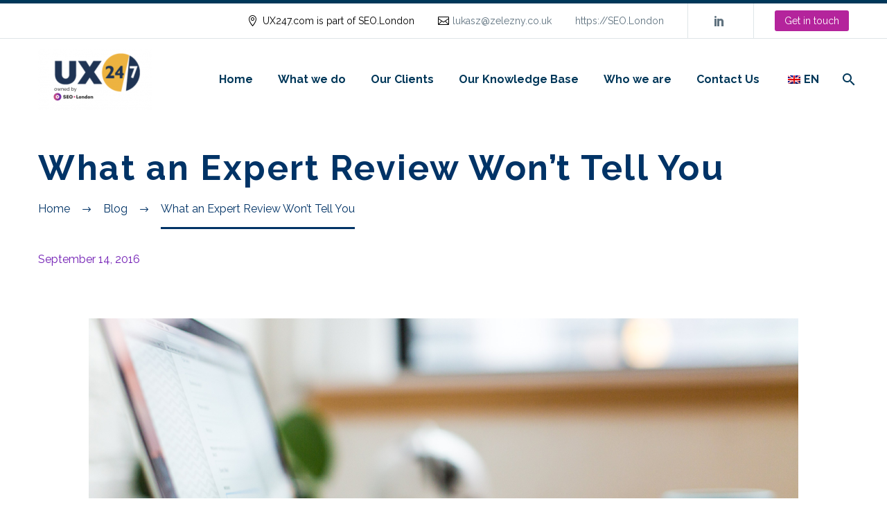

--- FILE ---
content_type: text/html; charset=UTF-8
request_url: https://ux247.com/expert-review-wont-tell/
body_size: 57087
content:
<!DOCTYPE html>
<!--[if IE 7]>
<html class="ie ie7" lang="en-GB" xmlns:og="https://ogp.me/ns#" xmlns:fb="https://ogp.me/ns/fb#">
<![endif]-->
<!--[if IE 8]>
<html class="ie ie8" lang="en-GB" xmlns:og="https://ogp.me/ns#" xmlns:fb="https://ogp.me/ns/fb#">
<![endif]-->
<!--[if !(IE 7) | !(IE 8) ]><!-->
<html lang="en-GB" xmlns:og="https://ogp.me/ns#" xmlns:fb="https://ogp.me/ns/fb#">
<!--<![endif]-->
<head>
	<meta charset="UTF-8">
	<meta name="viewport" content="width=device-width, initial-scale=1.0" />
	<link rel="profile" href="https://gmpg.org/xfn/11">
	<link rel="pingback" href="https://ux247.com/xmlrpc.php">
	<meta name='robots' content='index, follow, max-image-preview:large, max-snippet:-1, max-video-preview:-1' />

	<!-- This site is optimized with the Yoast SEO plugin v25.6 - https://yoast.com/wordpress/plugins/seo/ -->
	<title>What an Expert Review Won&#039;t Tell You - UX24/7</title>
	<meta name="description" content="Expert reviews are low cost usability audits, which can improve the UX of your website. They&#039;re not a substitute for usability testing. Here&#039;s why." />
	<link rel="canonical" href="https://ux247.com/expert-review-wont-tell/" />
	<meta property="og:locale" content="en_GB" />
	<meta property="og:type" content="article" />
	<meta property="og:title" content="What an Expert Review Won&#039;t Tell You - UX24/7" />
	<meta property="og:description" content="Expert reviews are low cost usability audits, which can improve the UX of your website. They&#039;re not a substitute for usability testing. Here&#039;s why." />
	<meta property="og:url" content="https://ux247.com/expert-review-wont-tell/" />
	<meta property="og:site_name" content="UX24/7" />
	<meta property="article:publisher" content="https://www.facebook.com/UX247/" />
	<meta property="article:published_time" content="2016-09-14T04:00:23+00:00" />
	<meta property="article:modified_time" content="2023-05-04T13:15:35+00:00" />
	<meta property="og:image" content="https://ux247.com/wp-content/uploads/2016/09/what-expert-review-wont-tell-you.png" />
	<meta property="og:image:width" content="1024" />
	<meta property="og:image:height" content="600" />
	<meta property="og:image:type" content="image/png" />
	<meta name="author" content="Lukasz Zelezny" />
	<meta name="twitter:card" content="summary_large_image" />
	<meta name="twitter:creator" content="@ux24_7" />
	<meta name="twitter:site" content="@ux24_7" />
	<meta name="twitter:label1" content="Written by" />
	<meta name="twitter:data1" content="Lukasz Zelezny" />
	<meta name="twitter:label2" content="Estimated reading time" />
	<meta name="twitter:data2" content="3 minutes" />
	<script type="application/ld+json" class="yoast-schema-graph">{"@context":"https://schema.org","@graph":[{"@type":"Article","@id":"https://ux247.com/fr/expert-review-wont-tell/#article","isPartOf":{"@id":"https://ux247.com/fr/expert-review-wont-tell/"},"author":{"name":"Lukasz Zelezny","@id":"https://ux247.com/#/schema/person/c81b44497dde7a48a12e439633ebe80d"},"headline":"What an Expert Review Won&#8217;t Tell You","datePublished":"2016-09-14T04:00:23+00:00","dateModified":"2023-05-04T13:15:35+00:00","mainEntityOfPage":{"@id":"https://ux247.com/fr/expert-review-wont-tell/"},"wordCount":539,"publisher":{"@id":"https://ux247.com/#organization"},"image":{"@id":"https://ux247.com/fr/expert-review-wont-tell/#primaryimage"},"thumbnailUrl":"https://ux247.com/wp-content/uploads/2016/09/what-expert-review-wont-tell-you.png","keywords":["expert review","Usability testing"],"articleSection":["Blog"],"inLanguage":"en-GB"},{"@type":"WebPage","@id":"https://ux247.com/fr/expert-review-wont-tell/","url":"https://ux247.com/fr/expert-review-wont-tell/","name":"What an Expert Review Won't Tell You - UX24/7","isPartOf":{"@id":"https://ux247.com/#website"},"primaryImageOfPage":{"@id":"https://ux247.com/fr/expert-review-wont-tell/#primaryimage"},"image":{"@id":"https://ux247.com/fr/expert-review-wont-tell/#primaryimage"},"thumbnailUrl":"https://ux247.com/wp-content/uploads/2016/09/what-expert-review-wont-tell-you.png","datePublished":"2016-09-14T04:00:23+00:00","dateModified":"2023-05-04T13:15:35+00:00","description":"Expert reviews are low cost usability audits, which can improve the UX of your website. They're not a substitute for usability testing. Here's why.","breadcrumb":{"@id":"https://ux247.com/fr/expert-review-wont-tell/#breadcrumb"},"inLanguage":"en-GB","potentialAction":[{"@type":"ReadAction","target":["https://ux247.com/fr/expert-review-wont-tell/"]}]},{"@type":"ImageObject","inLanguage":"en-GB","@id":"https://ux247.com/fr/expert-review-wont-tell/#primaryimage","url":"https://ux247.com/wp-content/uploads/2016/09/what-expert-review-wont-tell-you.png","contentUrl":"https://ux247.com/wp-content/uploads/2016/09/what-expert-review-wont-tell-you.png","width":1024,"height":600,"caption":"expert review"},{"@type":"BreadcrumbList","@id":"https://ux247.com/fr/expert-review-wont-tell/#breadcrumb","itemListElement":[{"@type":"ListItem","position":1,"name":"Home","item":"https://ux247.com/"},{"@type":"ListItem","position":2,"name":"What an Expert Review Won&#8217;t Tell You"}]},{"@type":"WebSite","@id":"https://ux247.com/#website","url":"https://ux247.com/","name":"UX24/7","description":"The Global Design Research Agency","publisher":{"@id":"https://ux247.com/#organization"},"potentialAction":[{"@type":"SearchAction","target":{"@type":"EntryPoint","urlTemplate":"https://ux247.com/?s={search_term_string}"},"query-input":{"@type":"PropertyValueSpecification","valueRequired":true,"valueName":"search_term_string"}}],"inLanguage":"en-GB"},{"@type":"Organization","@id":"https://ux247.com/#organization","name":"UX24/7","url":"https://ux247.com/","logo":{"@type":"ImageObject","inLanguage":"en-GB","@id":"https://ux247.com/#/schema/logo/image/","url":"https://ux247.com/wp-content/uploads/2018/12/logo-feat-image-social.png","contentUrl":"https://ux247.com/wp-content/uploads/2018/12/logo-feat-image-social.png","width":1200,"height":628,"caption":"UX24/7"},"image":{"@id":"https://ux247.com/#/schema/logo/image/"},"sameAs":["https://www.facebook.com/UX247/","https://x.com/ux24_7","http://www.linkedin.com/company/ux247","https://www.youtube.com/channel/UCWIIvbXtAy_NI8U1Sx5o46A"]},{"@type":"Person","@id":"https://ux247.com/#/schema/person/c81b44497dde7a48a12e439633ebe80d","name":"Lukasz Zelezny","image":{"@type":"ImageObject","inLanguage":"en-GB","@id":"https://ux247.com/#/schema/person/image/","url":"https://secure.gravatar.com/avatar/eeb8adc32815f7020f870ad3e23efe60?s=96&d=mm&r=g","contentUrl":"https://secure.gravatar.com/avatar/eeb8adc32815f7020f870ad3e23efe60?s=96&d=mm&r=g","caption":"Lukasz Zelezny"},"url":"https://ux247.com/author/lukaszzelezny-co-uk/"}]}</script>
	<!-- / Yoast SEO plugin. -->


<link rel='dns-prefetch' href='//fonts.googleapis.com' />
<link rel='stylesheet' id='thegem-preloader-css' href='https://ux247.com/wp-content/themes/thegem/css/thegem-preloader.css?ver=5.11.0' type='text/css' media='all' />
<style id='thegem-preloader-inline-css' type='text/css'>

		body:not(.compose-mode) .gem-icon-style-gradient span,
		body:not(.compose-mode) .gem-icon .gem-icon-half-1,
		body:not(.compose-mode) .gem-icon .gem-icon-half-2 {
			opacity: 0 !important;
			}
</style>
<link rel='stylesheet' id='thegem-reset-css' href='https://ux247.com/wp-content/themes/thegem/css/thegem-reset.css?ver=5.11.0' type='text/css' media='all' />
<link rel='stylesheet' id='thegem-grid-css' href='https://ux247.com/wp-content/themes/thegem/css/thegem-grid.css?ver=5.11.0' type='text/css' media='all' />
<link rel='stylesheet' id='thegem-header-css' href='https://ux247.com/wp-content/themes/thegem/css/thegem-header.css?ver=5.11.0' type='text/css' media='all' />
<link rel='stylesheet' id='thegem-style-css' href='https://ux247.com/wp-content/themes/thegem/style.css?ver=5.11.0' type='text/css' media='all' />
<link rel='stylesheet' id='thegem-widgets-css' href='https://ux247.com/wp-content/themes/thegem/css/thegem-widgets.css?ver=5.11.0' type='text/css' media='all' />
<link rel='stylesheet' id='thegem-new-css-css' href='https://ux247.com/wp-content/themes/thegem/css/thegem-new-css.css?ver=5.11.0' type='text/css' media='all' />
<link rel='stylesheet' id='perevazka-css-css-css' href='https://ux247.com/wp-content/themes/thegem/css/thegem-perevazka-css.css?ver=5.11.0' type='text/css' media='all' />
<link rel='stylesheet' id='thegem-google-fonts-css' href='//fonts.googleapis.com/css?family=Raleway%3A100%2C200%2C300%2C400%2C500%2C600%2C700%2C800%2C900%2C100italic%2C200italic%2C300italic%2C400italic%2C500italic%2C600italic%2C700italic%2C800italic%2C900italic%7CSource+Sans+Pro%3A200%2C200italic%2C300%2C300italic%2C400%2C400italic%2C600%2C600italic%2C700%2C700italic%2C900%2C900italic%7CMontserrat%3A100%2C200%2C300%2C400%2C500%2C600%2C700%2C800%2C900%2C100italic%2C200italic%2C300italic%2C400italic%2C500italic%2C600italic%2C700italic%2C800italic%2C900italic%7CRaleway+Dots%3A400&#038;subset=cyrillic%2Ccyrillic-ext%2Clatin%2Clatin-ext%2Cvietnamese%2Cgreek%2Cgreek-ext&#038;ver=6.6.4' type='text/css' media='all' />
<link rel='stylesheet' id='thegem-custom-css' href='https://ux247.com/wp-content/uploads/thegem/css/custom-1pwXuySl.css?ver=5.11.0' type='text/css' media='all' />
<style id='thegem-custom-inline-css' type='text/css'>
.vc_custom_1681952396227{margin-bottom: 0px !important;padding-top: 50px !important;padding-bottom: 50px !important;background-color: #003759 !important;}.vc_custom_1590060209312{padding-top: 0px !important;}.vc_custom_1590060213305{padding-top: 0px !important;}.vc_custom_1681937229344{padding-top: 0px !important;}.vc_custom_1590060205009{padding-top: 0px !important;}.vc_custom_1590053575220{margin-bottom: 12px !important;}
#page-title {background-color: #FFFFFFFF;padding-top: 40px;padding-bottom: 60px;}#page-title h1,#page-title .title-rich-content {color: #003366FF;}.page-title-excerpt {color: #000000FF;margin-top: 18px;}#page-title .page-title-title {}#page-title .page-title-title .styled-subtitle.light,#page-title .page-title-excerpt .styled-subtitle.light{ font-family: var(--thegem-to-light-title-font-family); font-style: normal; font-weight: normal;}#page-title .page-title-title .title-main-menu,#page-title .page-title-excerpt .title-main-menu{ font-family: var(--thegem-to-menu-font-family); font-style: var(--thegem-to-menu-font-style); font-weight: var(--thegem-to-menu-font-weight); text-transform: var(--thegem-to-menu-text-transform); font-size: var(--thegem-to-menu-font-size); line-height: var(--thegem-to-menu-line-height); letter-spacing: var(--thegem-to-menu-letter-spacing, 0);}#page-title .page-title-title .title-main-menu.light,#page-title .page-title-excerpt .title-main-menu.light{ font-family: var(--thegem-to-light-title-font-family); font-style: normal; font-weight: normal;}#page-title .page-title-title .title-body,#page-title .page-title-excerpt .title-body{ font-family: var(--thegem-to-body-font-family); font-style: var(--thegem-to-body-font-style); font-weight: var(--thegem-to-body-font-weight); text-transform: var(--thegem-to-body-text-transform, none); font-size: var(--thegem-to-body-font-size); line-height: var(--thegem-to-body-line-height); letter-spacing: var(--thegem-to-body-letter-spacing);}#page-title .page-title-title .title-body.light,#page-title .page-title-excerpt .title-body.light{ font-family: var(--thegem-to-light-title-font-family); font-style: normal; font-weight: normal;}#page-title .page-title-title .title-tiny-body,#page-title .page-title-excerpt .title-tiny-body{ font-family: var(--thegem-to-body-tiny-font-family); font-style: var(--thegem-to-body-tiny-font-style); font-weight: var(--thegem-to-body-tiny-font-weight); text-transform: var(--thegem-to-body-tiny-text-transform, none); font-size: var(--thegem-to-body-tiny-font-size); line-height: var(--thegem-to-body-tiny-line-height); letter-spacing: var(--thegem-to-body-tiny-letter-spacing);}#page-title .page-title-title .title-tiny-body.light,#page-title .page-title-excerpt .title-tiny-body.light{ font-family: var(--thegem-to-light-title-font-family); font-style: normal; font-weight: normal;}.page-title-inner,body .breadcrumbs{padding-left: 0px;padding-right: 0px;}body .breadcrumbs,body .breadcrumbs a,body .bc-devider:before {color: #003366FF;}body .breadcrumbs .current {	color: #003366FF;	border-bottom: 3px solid #003366FF;}body .breadcrumbs a:hover {	color: #33648AFF;}body .page-title-block .breadcrumbs-container{	text-align: left;}.page-breadcrumbs ul li a,.page-breadcrumbs ul li:not(:last-child):after{	color: #99A9B5FF;}.page-breadcrumbs ul li{	color: #3C3950FF;}.page-breadcrumbs ul li a:hover{	color: #3C3950FF;}.block-content {padding-top: 30px;}.block-content:last-of-type {padding-bottom: 30px;}.gem-slideshow,.slideshow-preloader {}#top-area {	display: block;}@media (max-width: 991px) {#page-title {padding-top: 80px;padding-bottom: 80px;}.page-title-inner, body .breadcrumbs{padding-left: 0px;padding-right: 0px;}.page-title-excerpt {margin-top: 18px;}#page-title .page-title-title {margin-top: 0px;}.block-content {}.block-content:last-of-type {}#top-area {	display: block;}}@media (max-width: 767px) {#page-title {padding-top: 80px;padding-bottom: 80px;}.page-title-inner,body .breadcrumbs{padding-left: 0px;padding-right: 0px;}.page-title-excerpt {margin-top: 18px;}#page-title .page-title-title {margin-top: 0px;}.block-content {}.block-content:last-of-type {}#top-area {	display: none;}}
</style>
<link rel='stylesheet' id='js_composer_front-css' href='https://ux247.com/wp-content/plugins/js_composer/assets/css/js_composer.min.css?ver=8.7.2' type='text/css' media='all' />
<link rel='stylesheet' id='thegem_js_composer_front-css' href='https://ux247.com/wp-content/themes/thegem/css/thegem-js_composer_columns.css?ver=5.11.0' type='text/css' media='all' />
<link rel='stylesheet' id='thegem-additional-blog-1-css' href='https://ux247.com/wp-content/themes/thegem/css/thegem-additional-blog-1.css?ver=5.11.0' type='text/css' media='all' />
<link rel='stylesheet' id='jquery-fancybox-css' href='https://ux247.com/wp-content/themes/thegem/js/fancyBox/jquery.fancybox.min.css?ver=5.11.0' type='text/css' media='all' />
<link rel='stylesheet' id='thegem-vc_elements-css' href='https://ux247.com/wp-content/themes/thegem/css/thegem-vc_elements.css?ver=5.11.0' type='text/css' media='all' />
<link rel='stylesheet' id='wp-block-library-css' href='https://ux247.com/wp-includes/css/dist/block-library/style.min.css?ver=6.6.4' type='text/css' media='all' />
<style id='classic-theme-styles-inline-css' type='text/css'>
/*! This file is auto-generated */
.wp-block-button__link{color:#fff;background-color:#32373c;border-radius:9999px;box-shadow:none;text-decoration:none;padding:calc(.667em + 2px) calc(1.333em + 2px);font-size:1.125em}.wp-block-file__button{background:#32373c;color:#fff;text-decoration:none}
</style>
<style id='global-styles-inline-css' type='text/css'>
:root{--wp--preset--aspect-ratio--square: 1;--wp--preset--aspect-ratio--4-3: 4/3;--wp--preset--aspect-ratio--3-4: 3/4;--wp--preset--aspect-ratio--3-2: 3/2;--wp--preset--aspect-ratio--2-3: 2/3;--wp--preset--aspect-ratio--16-9: 16/9;--wp--preset--aspect-ratio--9-16: 9/16;--wp--preset--color--black: #000000;--wp--preset--color--cyan-bluish-gray: #abb8c3;--wp--preset--color--white: #ffffff;--wp--preset--color--pale-pink: #f78da7;--wp--preset--color--vivid-red: #cf2e2e;--wp--preset--color--luminous-vivid-orange: #ff6900;--wp--preset--color--luminous-vivid-amber: #fcb900;--wp--preset--color--light-green-cyan: #7bdcb5;--wp--preset--color--vivid-green-cyan: #00d084;--wp--preset--color--pale-cyan-blue: #8ed1fc;--wp--preset--color--vivid-cyan-blue: #0693e3;--wp--preset--color--vivid-purple: #9b51e0;--wp--preset--gradient--vivid-cyan-blue-to-vivid-purple: linear-gradient(135deg,rgba(6,147,227,1) 0%,rgb(155,81,224) 100%);--wp--preset--gradient--light-green-cyan-to-vivid-green-cyan: linear-gradient(135deg,rgb(122,220,180) 0%,rgb(0,208,130) 100%);--wp--preset--gradient--luminous-vivid-amber-to-luminous-vivid-orange: linear-gradient(135deg,rgba(252,185,0,1) 0%,rgba(255,105,0,1) 100%);--wp--preset--gradient--luminous-vivid-orange-to-vivid-red: linear-gradient(135deg,rgba(255,105,0,1) 0%,rgb(207,46,46) 100%);--wp--preset--gradient--very-light-gray-to-cyan-bluish-gray: linear-gradient(135deg,rgb(238,238,238) 0%,rgb(169,184,195) 100%);--wp--preset--gradient--cool-to-warm-spectrum: linear-gradient(135deg,rgb(74,234,220) 0%,rgb(151,120,209) 20%,rgb(207,42,186) 40%,rgb(238,44,130) 60%,rgb(251,105,98) 80%,rgb(254,248,76) 100%);--wp--preset--gradient--blush-light-purple: linear-gradient(135deg,rgb(255,206,236) 0%,rgb(152,150,240) 100%);--wp--preset--gradient--blush-bordeaux: linear-gradient(135deg,rgb(254,205,165) 0%,rgb(254,45,45) 50%,rgb(107,0,62) 100%);--wp--preset--gradient--luminous-dusk: linear-gradient(135deg,rgb(255,203,112) 0%,rgb(199,81,192) 50%,rgb(65,88,208) 100%);--wp--preset--gradient--pale-ocean: linear-gradient(135deg,rgb(255,245,203) 0%,rgb(182,227,212) 50%,rgb(51,167,181) 100%);--wp--preset--gradient--electric-grass: linear-gradient(135deg,rgb(202,248,128) 0%,rgb(113,206,126) 100%);--wp--preset--gradient--midnight: linear-gradient(135deg,rgb(2,3,129) 0%,rgb(40,116,252) 100%);--wp--preset--font-size--small: 13px;--wp--preset--font-size--medium: 20px;--wp--preset--font-size--large: 36px;--wp--preset--font-size--x-large: 42px;--wp--preset--spacing--20: 0.44rem;--wp--preset--spacing--30: 0.67rem;--wp--preset--spacing--40: 1rem;--wp--preset--spacing--50: 1.5rem;--wp--preset--spacing--60: 2.25rem;--wp--preset--spacing--70: 3.38rem;--wp--preset--spacing--80: 5.06rem;--wp--preset--shadow--natural: 6px 6px 9px rgba(0, 0, 0, 0.2);--wp--preset--shadow--deep: 12px 12px 50px rgba(0, 0, 0, 0.4);--wp--preset--shadow--sharp: 6px 6px 0px rgba(0, 0, 0, 0.2);--wp--preset--shadow--outlined: 6px 6px 0px -3px rgba(255, 255, 255, 1), 6px 6px rgba(0, 0, 0, 1);--wp--preset--shadow--crisp: 6px 6px 0px rgba(0, 0, 0, 1);}:where(.is-layout-flex){gap: 0.5em;}:where(.is-layout-grid){gap: 0.5em;}body .is-layout-flex{display: flex;}.is-layout-flex{flex-wrap: wrap;align-items: center;}.is-layout-flex > :is(*, div){margin: 0;}body .is-layout-grid{display: grid;}.is-layout-grid > :is(*, div){margin: 0;}:where(.wp-block-columns.is-layout-flex){gap: 2em;}:where(.wp-block-columns.is-layout-grid){gap: 2em;}:where(.wp-block-post-template.is-layout-flex){gap: 1.25em;}:where(.wp-block-post-template.is-layout-grid){gap: 1.25em;}.has-black-color{color: var(--wp--preset--color--black) !important;}.has-cyan-bluish-gray-color{color: var(--wp--preset--color--cyan-bluish-gray) !important;}.has-white-color{color: var(--wp--preset--color--white) !important;}.has-pale-pink-color{color: var(--wp--preset--color--pale-pink) !important;}.has-vivid-red-color{color: var(--wp--preset--color--vivid-red) !important;}.has-luminous-vivid-orange-color{color: var(--wp--preset--color--luminous-vivid-orange) !important;}.has-luminous-vivid-amber-color{color: var(--wp--preset--color--luminous-vivid-amber) !important;}.has-light-green-cyan-color{color: var(--wp--preset--color--light-green-cyan) !important;}.has-vivid-green-cyan-color{color: var(--wp--preset--color--vivid-green-cyan) !important;}.has-pale-cyan-blue-color{color: var(--wp--preset--color--pale-cyan-blue) !important;}.has-vivid-cyan-blue-color{color: var(--wp--preset--color--vivid-cyan-blue) !important;}.has-vivid-purple-color{color: var(--wp--preset--color--vivid-purple) !important;}.has-black-background-color{background-color: var(--wp--preset--color--black) !important;}.has-cyan-bluish-gray-background-color{background-color: var(--wp--preset--color--cyan-bluish-gray) !important;}.has-white-background-color{background-color: var(--wp--preset--color--white) !important;}.has-pale-pink-background-color{background-color: var(--wp--preset--color--pale-pink) !important;}.has-vivid-red-background-color{background-color: var(--wp--preset--color--vivid-red) !important;}.has-luminous-vivid-orange-background-color{background-color: var(--wp--preset--color--luminous-vivid-orange) !important;}.has-luminous-vivid-amber-background-color{background-color: var(--wp--preset--color--luminous-vivid-amber) !important;}.has-light-green-cyan-background-color{background-color: var(--wp--preset--color--light-green-cyan) !important;}.has-vivid-green-cyan-background-color{background-color: var(--wp--preset--color--vivid-green-cyan) !important;}.has-pale-cyan-blue-background-color{background-color: var(--wp--preset--color--pale-cyan-blue) !important;}.has-vivid-cyan-blue-background-color{background-color: var(--wp--preset--color--vivid-cyan-blue) !important;}.has-vivid-purple-background-color{background-color: var(--wp--preset--color--vivid-purple) !important;}.has-black-border-color{border-color: var(--wp--preset--color--black) !important;}.has-cyan-bluish-gray-border-color{border-color: var(--wp--preset--color--cyan-bluish-gray) !important;}.has-white-border-color{border-color: var(--wp--preset--color--white) !important;}.has-pale-pink-border-color{border-color: var(--wp--preset--color--pale-pink) !important;}.has-vivid-red-border-color{border-color: var(--wp--preset--color--vivid-red) !important;}.has-luminous-vivid-orange-border-color{border-color: var(--wp--preset--color--luminous-vivid-orange) !important;}.has-luminous-vivid-amber-border-color{border-color: var(--wp--preset--color--luminous-vivid-amber) !important;}.has-light-green-cyan-border-color{border-color: var(--wp--preset--color--light-green-cyan) !important;}.has-vivid-green-cyan-border-color{border-color: var(--wp--preset--color--vivid-green-cyan) !important;}.has-pale-cyan-blue-border-color{border-color: var(--wp--preset--color--pale-cyan-blue) !important;}.has-vivid-cyan-blue-border-color{border-color: var(--wp--preset--color--vivid-cyan-blue) !important;}.has-vivid-purple-border-color{border-color: var(--wp--preset--color--vivid-purple) !important;}.has-vivid-cyan-blue-to-vivid-purple-gradient-background{background: var(--wp--preset--gradient--vivid-cyan-blue-to-vivid-purple) !important;}.has-light-green-cyan-to-vivid-green-cyan-gradient-background{background: var(--wp--preset--gradient--light-green-cyan-to-vivid-green-cyan) !important;}.has-luminous-vivid-amber-to-luminous-vivid-orange-gradient-background{background: var(--wp--preset--gradient--luminous-vivid-amber-to-luminous-vivid-orange) !important;}.has-luminous-vivid-orange-to-vivid-red-gradient-background{background: var(--wp--preset--gradient--luminous-vivid-orange-to-vivid-red) !important;}.has-very-light-gray-to-cyan-bluish-gray-gradient-background{background: var(--wp--preset--gradient--very-light-gray-to-cyan-bluish-gray) !important;}.has-cool-to-warm-spectrum-gradient-background{background: var(--wp--preset--gradient--cool-to-warm-spectrum) !important;}.has-blush-light-purple-gradient-background{background: var(--wp--preset--gradient--blush-light-purple) !important;}.has-blush-bordeaux-gradient-background{background: var(--wp--preset--gradient--blush-bordeaux) !important;}.has-luminous-dusk-gradient-background{background: var(--wp--preset--gradient--luminous-dusk) !important;}.has-pale-ocean-gradient-background{background: var(--wp--preset--gradient--pale-ocean) !important;}.has-electric-grass-gradient-background{background: var(--wp--preset--gradient--electric-grass) !important;}.has-midnight-gradient-background{background: var(--wp--preset--gradient--midnight) !important;}.has-small-font-size{font-size: var(--wp--preset--font-size--small) !important;}.has-medium-font-size{font-size: var(--wp--preset--font-size--medium) !important;}.has-large-font-size{font-size: var(--wp--preset--font-size--large) !important;}.has-x-large-font-size{font-size: var(--wp--preset--font-size--x-large) !important;}
:where(.wp-block-post-template.is-layout-flex){gap: 1.25em;}:where(.wp-block-post-template.is-layout-grid){gap: 1.25em;}
:where(.wp-block-columns.is-layout-flex){gap: 2em;}:where(.wp-block-columns.is-layout-grid){gap: 2em;}
:root :where(.wp-block-pullquote){font-size: 1.5em;line-height: 1.6;}
</style>
<link rel='stylesheet' id='wp-date-remover-css' href='https://ux247.com/wp-content/plugins/wp-date-remover/public/css/wp-date-remover-public.css?ver=1.0.0' type='text/css' media='all' />
<link rel='stylesheet' id='trp-language-switcher-style-css' href='https://ux247.com/wp-content/plugins/translatepress-multilingual/assets/css/trp-language-switcher.css?ver=2.9.3' type='text/css' media='all' />
<script type="text/javascript">function fullHeightRow() {
			var fullHeight,
				offsetTop,
				element = document.getElementsByClassName('vc_row-o-full-height')[0];
			if (element) {
				fullHeight = window.innerHeight;
				offsetTop = window.pageYOffset + element.getBoundingClientRect().top;
				if (offsetTop < fullHeight) {
					fullHeight = 100 - offsetTop / (fullHeight / 100);
					element.style.minHeight = fullHeight + 'vh'
				}
			}
		}</script><!--[if lt IE 9]>
<script type="text/javascript" src="https://ux247.com/wp-content/themes/thegem/js/html5.js?ver=5.11.0" id="html5-js"></script>
<![endif]-->
<script type="text/javascript" src="https://ux247.com/wp-includes/js/jquery/jquery.min.js?ver=3.7.1" id="jquery-core-js"></script>
<script type="text/javascript" src="https://ux247.com/wp-includes/js/jquery/jquery-migrate.min.js?ver=3.4.1" id="jquery-migrate-js"></script>
<script type="text/javascript" src="https://ux247.com/wp-content/plugins/wp-date-remover/public/js/wp-date-remover-public.js?ver=1.0.0" id="wp-date-remover-js"></script>
<script type="text/javascript" id="zilla-likes-js-extra">
/* <![CDATA[ */
var zilla_likes = {"ajaxurl":"https:\/\/ux247.com\/wp-admin\/admin-ajax.php"};
/* ]]> */
</script>
<script type="text/javascript" src="https://ux247.com/wp-content/plugins/zilla-likes/scripts/zilla-likes.js?ver=6.6.4" id="zilla-likes-js"></script>
<script></script>
		<!-- GA Google Analytics @ https://m0n.co/ga -->
		<script async src="https://www.googletagmanager.com/gtag/js?id=G-PWJNFQZCHT"></script>
		<script>
			window.dataLayer = window.dataLayer || [];
			function gtag(){dataLayer.push(arguments);}
			gtag('js', new Date());
			gtag('config', 'G-PWJNFQZCHT');
		</script>

	<link rel="alternate" hreflang="en-GB" href="https://ux247.com/expert-review-wont-tell/"/>
<link rel="alternate" hreflang="de-DE" href="https://ux247.com/de/expert-review-wont-tell/"/>
<link rel="alternate" hreflang="ja" href="https://ux247.com/ja/expert-review-wont-tell/"/>
<link rel="alternate" hreflang="pt-BR" href="https://ux247.com/pt/expert-review-wont-tell/"/>
<link rel="alternate" hreflang="es-ES" href="https://ux247.com/es/expert-review-wont-tell/"/>
<link rel="alternate" hreflang="fr-FR" href="https://ux247.com/fr/expert-review-wont-tell/"/>
<link rel="alternate" hreflang="en" href="https://ux247.com/expert-review-wont-tell/"/>
<link rel="alternate" hreflang="de" href="https://ux247.com/de/expert-review-wont-tell/"/>
<link rel="alternate" hreflang="pt" href="https://ux247.com/pt/expert-review-wont-tell/"/>
<link rel="alternate" hreflang="es" href="https://ux247.com/es/expert-review-wont-tell/"/>
<link rel="alternate" hreflang="fr" href="https://ux247.com/fr/expert-review-wont-tell/"/>
<meta name="generator" content="Powered by WPBakery Page Builder - drag and drop page builder for WordPress."/>
<script> (function(ss,ex){ window.ldfdr=window.ldfdr||function(){(ldfdr._q=ldfdr._q||[]).push([].slice.call(arguments));}; (function(d,s){ fs=d.getElementsByTagName(s)[0]; function ce(src){ var cs=d.createElement(s); cs.src=src; cs.async=1; fs.parentNode.insertBefore(cs,fs); }; ce('https://sc.lfeeder.com/lftracker_v1_'+ss+(ex?'_'+ex:'')+'.js'); })(document,'script'); })('lAxoEaK5dQb7OYGd'); </script><link rel="icon" href="https://ux247.com/wp-content/uploads/2018/06/Usability_24-7_Icon_RGB.png" sizes="32x32" />
<link rel="icon" href="https://ux247.com/wp-content/uploads/2018/06/Usability_24-7_Icon_RGB.png" sizes="192x192" />
<link rel="apple-touch-icon" href="https://ux247.com/wp-content/uploads/2018/06/Usability_24-7_Icon_RGB.png" />
<meta name="msapplication-TileImage" content="https://ux247.com/wp-content/uploads/2018/06/Usability_24-7_Icon_RGB.png" />
<script>if(document.querySelector('[data-type="vc_custom-css"]')) {document.head.appendChild(document.querySelector('[data-type="vc_custom-css"]'));}</script>		<style type="text/css" id="wp-custom-css">
			/* Glossary buttons */
.glossary-buttons-container .gem-button-size-small {
	margin-top: 2px;
	margin-bottom: 2px;
}

/* Hide sidebar on small screens */
@media(max-width: 992px) {
	.sidebar {
		display: none;
	}
}

/* Increase nav link size */
#primary-menu.no-responsive > .menu-item > a {
	font-size: 1.6rem;
}

		</style>
		<noscript><style> .wpb_animate_when_almost_visible { opacity: 1; }</style></noscript>
<meta property="og:title" content="What an Expert Review Won&#039;t Tell You"/>
<meta property="og:description" content="What an Expert Review Won&#039;t Tell You"/>
<meta property="og:site_name" content="UX24/7"/>
<meta property="og:type" content="article"/>
<meta property="og:url" content="https://ux247.com/expert-review-wont-tell/"/>
<meta property="og:image" content="https://ux247.com/wp-content/uploads/2016/09/what-expert-review-wont-tell-you-thegem-blog-timeline-large.png"/>

<meta itemprop="name" content="What an Expert Review Won&#039;t Tell You"/>
<meta itemprop="description" content="What an Expert Review Won&#039;t Tell You"/>
<meta itemprop="image" content="https://ux247.com/wp-content/uploads/2016/09/what-expert-review-wont-tell-you-thegem-blog-timeline-large.png"/>
	</head>


<body class="post-template-default single single-post postid-5187 single-format-standard translatepress-en_GB wpb-js-composer js-comp-ver-8.7.2 vc_responsive">


	<script type="text/javascript">
		var gemSettings = {"isTouch":"","forcedLasyDisabled":"","tabletPortrait":"1","tabletLandscape":"","topAreaMobileDisable":"","parallaxDisabled":"","fillTopArea":"","themePath":"https:\/\/ux247.com\/wp-content\/themes\/thegem","rootUrl":"https:\/\/ux247.com","mobileEffectsEnabled":"","isRTL":""};
		(function() {
    function isTouchDevice() {
        return (('ontouchstart' in window) ||
            (navigator.MaxTouchPoints > 0) ||
            (navigator.msMaxTouchPoints > 0));
    }

    window.gemSettings.isTouch = isTouchDevice();

    function userAgentDetection() {
        var ua = navigator.userAgent.toLowerCase(),
        platform = navigator.platform.toLowerCase(),
        UA = ua.match(/(opera|ie|firefox|chrome|version)[\s\/:]([\w\d\.]+)?.*?(safari|version[\s\/:]([\w\d\.]+)|$)/) || [null, 'unknown', 0],
        mode = UA[1] == 'ie' && document.documentMode;

        window.gemBrowser = {
            name: (UA[1] == 'version') ? UA[3] : UA[1],
            version: UA[2],
            platform: {
                name: ua.match(/ip(?:ad|od|hone)/) ? 'ios' : (ua.match(/(?:webos|android)/) || platform.match(/mac|win|linux/) || ['other'])[0]
                }
        };
            }

    window.updateGemClientSize = function() {
        if (window.gemOptions == null || window.gemOptions == undefined) {
            window.gemOptions = {
                first: false,
                clientWidth: 0,
                clientHeight: 0,
                innerWidth: -1
            };
        }

        window.gemOptions.clientWidth = window.innerWidth || document.documentElement.clientWidth;
        if (document.body != null && !window.gemOptions.clientWidth) {
            window.gemOptions.clientWidth = document.body.clientWidth;
        }

        window.gemOptions.clientHeight = window.innerHeight || document.documentElement.clientHeight;
        if (document.body != null && !window.gemOptions.clientHeight) {
            window.gemOptions.clientHeight = document.body.clientHeight;
        }
    };

    window.updateGemInnerSize = function(width) {
        window.gemOptions.innerWidth = width != undefined ? width : (document.body != null ? document.body.clientWidth : 0);
    };

    userAgentDetection();
    window.updateGemClientSize(true);

    window.gemSettings.lasyDisabled = window.gemSettings.forcedLasyDisabled || (!window.gemSettings.mobileEffectsEnabled && (window.gemSettings.isTouch || window.gemOptions.clientWidth <= 800));
})();
		(function() {
    if (window.gemBrowser.name == 'safari') {
        try {
            var safariVersion = parseInt(window.gemBrowser.version);
        } catch(e) {
            var safariVersion = 0;
        }
        if (safariVersion >= 9) {
            window.gemSettings.parallaxDisabled = true;
            window.gemSettings.fillTopArea = true;
        }
    }
})();
		(function() {
    var fullwithData = {
        page: null,
        pageWidth: 0,
        pageOffset: {},
        fixVcRow: true,
        pagePaddingLeft: 0
    };

    function updateFullwidthData() {
        fullwithData.pageOffset = fullwithData.page.getBoundingClientRect();
        fullwithData.pageWidth = parseFloat(fullwithData.pageOffset.width);
        fullwithData.pagePaddingLeft = 0;

        if (fullwithData.page.className.indexOf('vertical-header') != -1) {
            fullwithData.pagePaddingLeft = 45;
            if (fullwithData.pageWidth >= 1600) {
                fullwithData.pagePaddingLeft = 360;
            }
            if (fullwithData.pageWidth < 980) {
                fullwithData.pagePaddingLeft = 0;
            }
        }
    }

    function gem_fix_fullwidth_position(element) {
        if (element == null) {
            return false;
        }

        if (fullwithData.page == null) {
            fullwithData.page = document.getElementById('page');
            updateFullwidthData();
        }

        /*if (fullwithData.pageWidth < 1170) {
            return false;
        }*/

        if (!fullwithData.fixVcRow) {
            return false;
        }

        if (element.previousElementSibling != null && element.previousElementSibling != undefined && element.previousElementSibling.className.indexOf('fullwidth-block') == -1) {
            var elementParentViewportOffset = element.previousElementSibling.getBoundingClientRect();
        } else {
            var elementParentViewportOffset = element.parentNode.getBoundingClientRect();
        }

        /*if (elementParentViewportOffset.top > window.gemOptions.clientHeight) {
            fullwithData.fixVcRow = false;
            return false;
        }*/

        if (element.className.indexOf('vc_row') != -1) {
            var elementMarginLeft = -21;
            var elementMarginRight = -21;
        } else {
            var elementMarginLeft = 0;
            var elementMarginRight = 0;
        }

        var offset = parseInt(fullwithData.pageOffset.left + 0.5) - parseInt((elementParentViewportOffset.left < 0 ? 0 : elementParentViewportOffset.left) + 0.5) - elementMarginLeft + fullwithData.pagePaddingLeft;
        var offsetKey = window.gemSettings.isRTL ? 'right' : 'left';

        element.style.position = 'relative';
        element.style[offsetKey] = offset + 'px';
        element.style.width = fullwithData.pageWidth - fullwithData.pagePaddingLeft + 'px';

        if (element.className.indexOf('vc_row') == -1) {
            element.setAttribute('data-fullwidth-updated', 1);
        }

        if (element.className.indexOf('vc_row') != -1 && element.className.indexOf('vc_section') == -1 && !element.hasAttribute('data-vc-stretch-content')) {
            var el_full = element.parentNode.querySelector('.vc_row-full-width-before');
            var padding = -1 * offset;
            0 > padding && (padding = 0);
            var paddingRight = fullwithData.pageWidth - padding - el_full.offsetWidth + elementMarginLeft + elementMarginRight;
            0 > paddingRight && (paddingRight = 0);
            element.style.paddingLeft = padding + 'px';
            element.style.paddingRight = paddingRight + 'px';
        }
    }

    window.gem_fix_fullwidth_position = gem_fix_fullwidth_position;

    document.addEventListener('DOMContentLoaded', function() {
        var classes = [];

        if (window.gemSettings.isTouch) {
            document.body.classList.add('thegem-touch');
        }

        if (window.gemSettings.lasyDisabled && !window.gemSettings.forcedLasyDisabled) {
            document.body.classList.add('thegem-effects-disabled');
        }
    });

    if (window.gemSettings.parallaxDisabled) {
        var head  = document.getElementsByTagName('head')[0],
            link  = document.createElement('style');
        link.rel  = 'stylesheet';
        link.type = 'text/css';
        link.innerHTML = ".fullwidth-block.fullwidth-block-parallax-fixed .fullwidth-block-background { background-attachment: scroll !important; }";
        head.appendChild(link);
    }
})();

(function() {
    setTimeout(function() {
        var preloader = document.getElementById('page-preloader');
        if (preloader != null && preloader != undefined) {
            preloader.className += ' preloader-loaded';
        }
    }, window.pagePreloaderHideTime || 1000);
})();
	</script>
	


<div id="page" class="layout-fullwidth header-style-3">

	<a href="#main" class="scroll-to-content">Skip to main content</a>

	
	
		
		<div id="site-header-wrapper"  class="  " >
			
			
			<header id="site-header" class="site-header animated-header mobile-menu-layout-default" role="banner">
													<div class="top-area-background">
						<div id="top-area" class="top-area top-area-style-default top-area-alignment-right">
	<div class="container">
		<div class="top-area-items inline-inside">
							<div class="top-area-block top-area-contacts"><div class="gem-contacts inline-inside"><div class="gem-contacts-item gem-contacts-address">UX247.com is part of SEO.London</div><div class="gem-contacts-item gem-contacts-email"><a href="mailto:lukasz@zelezny.co.uk">lukasz@zelezny.co.uk</a></div><div class="gem-contacts-item gem-contacts-website"><a href="https://SEO.London">https://SEO.London</a></div></div></div>
										<div class="top-area-block top-area-socials socials-colored-hover">			<div class="socials inline-inside">
																								<a class="socials-item" href="https://www.linkedin.com/company/seolondon/" target="_blank" rel="noopener" title="LinkedIn">
                            <i class="socials-item-icon linkedin "></i>
                        </a>
																																																																																																																																																																																																																																																																																																																																																																															</div>
			</div>
										<div class="top-area-block top-area-menu">
																<div class="top-area-button"><div class="gem-button-container gem-button-position-inline thegem-button-6919c2a77be0a2251"  ><a class="gem-button gem-button-size-tiny gem-button-style-flat gem-button-text-weight-normal gem-button-no-uppercase" data-ll-effect="drop-right-without-wrap" style="border-radius: 3px;" onmouseleave="" onmouseenter="" href="mailto:lukasz@zelezny.co.uk?subject=Start%20a%20project%20-%20UX24%2F7%20website%20enquiry&#038;body=Please%20contact%20me%20to%20discuss%20a%20potential%20project%20I%20am%20working%20on.%0D%0A%0D%0AThanks!" target="_self">Get in touch</a></div> </div>
									</div>
					</div>
	</div>
</div>
					</div>
				
				<div class="header-background">
					<div class="container">
						<div class="header-main logo-position-left header-layout-default header-style-3">
																							<div class="site-title">
											<div class="site-logo" style="width:164px;">
			<a href="https://ux247.com/" rel="home" aria-label="Homepage">
									<span class="logo"><img src="https://ux247.com/wp-content/uploads/thegem/logos/logo_b973fdb27405fcd5103099c1ceea1880_1x.png" srcset="https://ux247.com/wp-content/uploads/thegem/logos/logo_b973fdb27405fcd5103099c1ceea1880_1x.png 1x,https://ux247.com/wp-content/uploads/thegem/logos/logo_b973fdb27405fcd5103099c1ceea1880_2x.png 2x,https://ux247.com/wp-content/uploads/thegem/logos/logo_b973fdb27405fcd5103099c1ceea1880_3x.png 3x" alt="UX24/7" style="width:164px;" class="tgp-exclude default"/><img src="https://ux247.com/wp-content/uploads/thegem/logos/logo_e0c27d704c3c5f71d58cf218919cbf27_1x.png" srcset="https://ux247.com/wp-content/uploads/thegem/logos/logo_e0c27d704c3c5f71d58cf218919cbf27_1x.png 1x,https://ux247.com/wp-content/uploads/thegem/logos/logo_e0c27d704c3c5f71d58cf218919cbf27_2x.png 2x,https://ux247.com/wp-content/uploads/thegem/logos/logo_e0c27d704c3c5f71d58cf218919cbf27_3x.png 3x" alt="UX24/7" style="width:132px;" class="tgp-exclude small"/></span>
							</a>
		</div>
										</div>
																											<nav id="primary-navigation" class="site-navigation primary-navigation" role="navigation">
											<button class="menu-toggle dl-trigger">Primary Menu<span class="menu-line-1"></span><span class="menu-line-2"></span><span class="menu-line-3"></span></button>																							<ul id="primary-menu" class="nav-menu styled no-responsive dl-menu"><li id="menu-item-12661" class="menu-item menu-item-type-post_type menu-item-object-page menu-item-home menu-item-12661 megamenu-first-element"><a href="https://ux247.com/">Home</a></li>
<li id="menu-item-10446" class="menu-item menu-item-type-custom menu-item-object-custom menu-item-has-children menu-item-parent menu-item-10446 megamenu-first-element"><a href="#" aria-haspopup="true" aria-expanded="false">What we do</a><span class="menu-item-parent-toggle" tabindex="0"></span>
<ul class="sub-menu styled dl-submenu">
	<li id="menu-item-72728" class="menu-item menu-item-type-post_type menu-item-object-page menu-item-72728 megamenu-first-element"><a href="https://ux247.com/services/">Services</a></li>
	<li id="menu-item-33148" class="menu-item menu-item-type-post_type menu-item-object-page menu-item-33148 megamenu-first-element"><a href="https://ux247.com/our-approach/">Our Approach</a></li>
	<li id="menu-item-10437" class="menu-item menu-item-type-post_type menu-item-object-page menu-item-10437 megamenu-first-element"><a href="https://ux247.com/international-user-experience/">Global Reach</a></li>
	<li id="menu-item-72749" class="menu-item menu-item-type-post_type menu-item-object-page menu-item-72749 megamenu-first-element"><a href="https://ux247.com/training/">Training</a></li>
</ul>
</li>
<li id="menu-item-71746" class="menu-item menu-item-type-custom menu-item-object-custom menu-item-has-children menu-item-parent menu-item-71746 megamenu-first-element"><a href="#" aria-haspopup="true" aria-expanded="false">Our Clients</a><span class="menu-item-parent-toggle" tabindex="0"></span>
<ul class="sub-menu styled dl-submenu">
	<li id="menu-item-9942" class="menu-item menu-item-type-post_type menu-item-object-page menu-item-9942 megamenu-first-element"><a href="https://ux247.com/customers/">Customers</a></li>
	<li id="menu-item-10445" class="menu-item menu-item-type-post_type menu-item-object-page menu-item-10445 megamenu-first-element"><a href="https://ux247.com/case-studies/">Client Success Stories</a></li>
</ul>
</li>
<li id="menu-item-10447" class="menu-item menu-item-type-custom menu-item-object-custom menu-item-has-children menu-item-parent menu-item-10447 megamenu-first-element"><a href="#" aria-haspopup="true" aria-expanded="false">Our Knowledge Base</a><span class="menu-item-parent-toggle" tabindex="0"></span>
<ul class="sub-menu styled dl-submenu">
	<li id="menu-item-10279" class="menu-item menu-item-type-post_type menu-item-object-page menu-item-10279 megamenu-first-element"><a href="https://ux247.com/blog/">Blog</a></li>
	<li id="menu-item-9916" class="menu-item menu-item-type-post_type menu-item-object-page menu-item-9916 megamenu-first-element"><a href="https://ux247.com/publications/">Publications</a></li>
	<li id="menu-item-71956" class="menu-item menu-item-type-post_type menu-item-object-page menu-item-71956 megamenu-first-element"><a href="https://ux247.com/videos/">Videos</a></li>
	<li id="menu-item-10436" class="menu-item menu-item-type-post_type menu-item-object-page menu-item-10436 megamenu-first-element"><a href="https://ux247.com/business-case-for-ux/">Business Case for UX</a></li>
	<li id="menu-item-30585" class="menu-item menu-item-type-post_type menu-item-object-page menu-item-30585 megamenu-first-element"><a href="https://ux247.com/usability-glossary/">UX Glossary</a></li>
</ul>
</li>
<li id="menu-item-30397" class="menu-item menu-item-type-custom menu-item-object-custom menu-item-has-children menu-item-parent menu-item-30397 megamenu-first-element"><a href="#" aria-haspopup="true" aria-expanded="false">Who we are</a><span class="menu-item-parent-toggle" tabindex="0"></span>
<ul class="sub-menu styled dl-submenu">
	<li id="menu-item-30182" class="menu-item menu-item-type-post_type menu-item-object-page menu-item-30182 megamenu-first-element"><a href="https://ux247.com/aboutus/">About UX247</a></li>
</ul>
</li>
<li id="menu-item-33232" class="contact-nav menu-item menu-item-type-post_type menu-item-object-page menu-item-33232 megamenu-first-element"><a href="https://ux247.com/contact-us/">Contact Us</a></li>
<li id="menu-item-70419" class="trp-language-switcher-container menu-item menu-item-type-post_type menu-item-object-language_switcher menu-item-has-children current-language-menu-item menu-item-parent menu-item-70419 megamenu-first-element"><a href="https://ux247.com/expert-review-wont-tell/" aria-haspopup="true" aria-expanded="false"><span data-no-translation><img class="trp-flag-image" src="https://ux247.com/wp-content/plugins/translatepress-multilingual/assets/images/flags/en_GB.png" width="18" height="12" alt="en_GB" title="English (UK)" loading="lazy" decoding="async" ><span class="trp-ls-language-name">EN</span></span></a><span class="menu-item-parent-toggle" tabindex="0"></span>
<ul class="sub-menu styled dl-submenu">
	<li id="menu-item-70420" class="trp-language-switcher-container menu-item menu-item-type-post_type menu-item-object-language_switcher menu-item-70420 megamenu-first-element"><a href="https://ux247.com/de/expert-review-wont-tell/"><span data-no-translation><img class="trp-flag-image" src="https://ux247.com/wp-content/plugins/translatepress-multilingual/assets/images/flags/de_DE.png" width="18" height="12" alt="de_DE" title="Deutsch" loading="lazy" decoding="async" ><span class="trp-ls-language-name">DE</span></span></a></li>
	<li id="menu-item-70416" class="trp-language-switcher-container menu-item menu-item-type-post_type menu-item-object-language_switcher menu-item-70416 megamenu-first-element"><a href="https://ux247.com/es/expert-review-wont-tell/"><span data-no-translation><img class="trp-flag-image" src="https://ux247.com/wp-content/plugins/translatepress-multilingual/assets/images/flags/es_ES.png" width="18" height="12" alt="es_ES" title="Español" loading="lazy" decoding="async" ><span class="trp-ls-language-name">ES</span></span></a></li>
	<li id="menu-item-71347" class="trp-language-switcher-container menu-item menu-item-type-post_type menu-item-object-language_switcher menu-item-71347 megamenu-first-element"><a href="https://ux247.com/ja/expert-review-wont-tell/"><span data-no-translation><img class="trp-flag-image" src="https://ux247.com/wp-content/plugins/translatepress-multilingual/assets/images/flags/ja.png" width="18" height="12" alt="ja" title="日本語" loading="lazy" decoding="async" ><span class="trp-ls-language-name">JA</span></span></a></li>
	<li id="menu-item-70813" class="trp-language-switcher-container menu-item menu-item-type-post_type menu-item-object-language_switcher menu-item-70813 megamenu-first-element"><a href="https://ux247.com/pt/expert-review-wont-tell/"><span data-no-translation><img class="trp-flag-image" src="https://ux247.com/wp-content/plugins/translatepress-multilingual/assets/images/flags/pt_BR.png" width="18" height="12" alt="pt_BR" title="Português do Brasil" loading="lazy" decoding="async" ><span class="trp-ls-language-name">PT</span></span></a></li>
</ul>
</li>
<li class="menu-item menu-item-search "><a href="#" aria-label="Search"></a><div class="minisearch "><form role="search" id="searchform" class="sf" action="https://ux247.com/" method="GET"><input id="searchform-input" class="sf-input" type="text" placeholder="Search..." name="s" aria-label="Search"><span class="sf-submit-icon"></span><input id="searchform-submit" class="sf-submit" type="submit" value="s" aria-label="Search"></form></div></li></ul>																																</nav>
																														</div>
					</div>
				</div>
			</header><!-- #site-header -->
								</div><!-- #site-header-wrapper -->
	
	
	<div id="main" class="site-main page__top-shadow visible" role="main" aria-label="Main">

<div id="main-content" class="main-content">

<div id="page-title" class="page-title-block page-title-alignment-left page-title-style-1 ">
						
						
						
						
						
						<div class="container"><div class="page-title-inner"><div class="page-title-title"><h1 style="color:#003366FF;">  What an Expert Review Won&#8217;t Tell You</h1></div></div></div>
						<div class="breadcrumbs-container"><div class="container"><div class="breadcrumbs"><span><a href="https://ux247.com/" itemprop="url"><span itemprop="title">Home</span></a></span> <span class="divider"><span class="bc-devider"></span></span> <span><a href="https://ux247.com/category/blog/" itemprop="url"><span itemprop="title">Blog</span></a></span> <span class="divider"><span class="bc-devider"></span></span> <span class="current">What an Expert Review Won&#8217;t Tell You</span></div><!-- .breadcrumbs --></div></div>
					</div>
<div class="block-content">
	<div class="container">
		<div class="panel row">

			<div class="panel-center col-xs-12">
				<article id="post-5187" class="post-5187 post type-post status-publish format-standard has-post-thumbnail category-blog tag-expert-review tag-usability-testing">

					<div class="entry-content post-content">
						
						
							
							<div class="post-meta date-color">
								<div class="entry-meta single-post-meta clearfix gem-post-date">
									<div class="post-meta-right">

																																																	</div>
									<div class="post-meta-left">
																																									<span
													class="post-meta-date">September 14, 2016</span>
																			</div>
								</div><!-- .entry-meta -->
							</div>
							
						
						<div class="wpb-content-wrapper"><div id="vc_row-6919c2a7898ab" class="vc_row wpb_row vc_row-fluid thegem-custom-6919c2a7897de7958"><div class="wpb_column vc_column_container vc_col-sm-12 thegem-custom-6919c2a78a11c6138"><div class="vc_column-inner thegem-custom-inner-6919c2a78a11e "><div class="wpb_wrapper thegem-custom-6919c2a78a11c6138"><div class="vc_empty_space" style="height: 16px"><span class="vc_empty_space_inner"></span></div>
	
	<div class="wpb_single_image wpb_content_element vc_align_center  wpb_animate_when_almost_visible wpb_fadeInDown fadeInDown">
		
		<figure class="wpb_wrapper vc_figure">
			<div class="vc_single_image-wrapper   vc_box_border_grey"><img width="1024" height="600" src="https://ux247.com/wp-content/uploads/2016/09/what-expert-review-wont-tell-you-1024x600.png" class="vc_single_image-img attachment-large" alt="expert review" title="what-expert-review-won't-tell-you" srcset="https://ux247.com/wp-content/uploads/2016/09/what-expert-review-wont-tell-you.png 1024w, https://ux247.com/wp-content/uploads/2016/09/what-expert-review-wont-tell-you-300x176.png 300w, https://ux247.com/wp-content/uploads/2016/09/what-expert-review-wont-tell-you-768x450.png 768w, https://ux247.com/wp-content/uploads/2016/09/what-expert-review-wont-tell-you-100x59.png 100w" sizes="(max-width: 1024px) 100vw, 1024px" loading="lazy" decoding="async" ></div>
		</figure>
	</div>
	
</div></div></div></div><div id="vc_row-6919c2a78aeec" class="vc_row wpb_row vc_row-fluid thegem-custom-6919c2a78aedf9589"><div class="wpb_column vc_column_container vc_col-sm-12 thegem-custom-6919c2a78b3037534"><div class="vc_column-inner thegem-custom-inner-6919c2a78b305 "><div class="wpb_wrapper thegem-custom-6919c2a78b3037534">
	
		<div class="wpb_text_column wpb_content_element  thegem-vc-text thegem-custom-6919c2a78b597119">
			<div class="wpb_wrapper">
				<div id="pl-5187" class="panel-layout">
<div id="pg-5187-0" class="panel-grid panel-no-style">
<div id="pgc-5187-0-0" class="panel-grid-cell" data-weight="0.70032573289902">
<div id="panel-5187-0-0-0" class="so-panel widget widget_sow-editor panel-first-child panel-last-child" data-index="0" data-style="{&quot;background_display&quot;:&quot;tile&quot;}">
<div class="so-widget-sow-editor so-widget-sow-editor-base">
<p class="widget-title"><strong><span style="font-size: 18pt;">Why Expert Reviews are not a replacement for usability testing</span></strong></p>
<div class="siteorigin-widget-tinymce textwidget">
<p>Expert reviews offer a cost-effective UX solution for organisations on a budget. They are a quick and easy way of getting your designs checked over for usability issues, without the sometimes prohibitive costs of full scale usability testing.</p>
</div>
</div>
</div>
</div>
</div>
<div id="pg-5187-1" class="panel-grid panel-no-style">
<div id="pgc-5187-1-0" class="panel-grid-cell" data-weight="1">
<div id="panel-5187-1-0-0" class="so-panel widget widget_sow-editor panel-first-child panel-last-child" data-index="2" data-style="{&quot;background_image_attachment&quot;:false,&quot;background_display&quot;:&quot;tile&quot;}">
<div class="so-widget-sow-editor so-widget-sow-editor-base">
<div class="siteorigin-widget-tinymce textwidget">
<p>&nbsp;</p>
<p><span style="font-size: 18pt;"><strong>What is an Expert Review?</strong></span></p>
<p>Put simply, an expert review is when you engage the services of a usability professional to cast an expert eye over your website or app. They will then go through it as though they were a typical user, finding issues that detract from the experience, reporting them and making recommendations of how they can be fixed.</p>
<p>The findings of an expert review can then be used to improve your website’s usability, making the user journey less fraught with frustration and abandonment, ensuring an experience which trumps that of a rival site with zero usability input.</p>
<p>If the budget will stretch, an expert review is also an excellent way of preparing your site for more intensive research, such as testing, eliminating the more obvious problems first, before usability tests tackle the deeper issues.</p>
<p><strong><span style="font-size: 18pt;">What an Expert Review can’t tell you</span></strong></p>
<p>With all that said, it is important to understand that expert reviews are limited in their scope. Whether your website is audited by one expert, or by a small group, the fact is it can’t replace the richness of insight you get from usability testing with actual users.</p>
<p>The key difference is that no matter how much experience and knowhow the expert has under his or her belt, they are, at the end of the day, just guessing. User behaviour is one of those unpredictable variables that has a habit of throwing a spanner into the works when you least expect it and with the expert nine times out of ten not belonging to the group at which the website is targeted, they can still miss things, or find an issue where a real user/test participant wouldn’t. And vice versa.</p>
<p>The fact is empirical data beats simple prediction hands down every time. It can also gauge emotional responses to a UI – which can have a bearing on how a user interacts – something outside the remit of an expert review. What can be discovered by observing, listening and experimenting will lead to better design decisions and a more user-centric website.</p>
<p>As we’ve already said, expert reviews have a place. They are affordable and ideal when the timescale won’t stretch to more extensive scrutiny. They are also a great way to remove obvious design mistakes prior to in-depth, qualitative research. Just don’t expect it to be a comprehensive substitute for real usability testing.</p>
<p>If you are want to improve the usability of your website, but your hands are tied by time and budget, an expert review could be the answer. To find out more, contact us today on <strong>+44(0)800 0246 247</strong>, or email <a href="mailto:hello@ux247.com">hello@ux247.com</a>.</p>
</div>
</div>
</div>
</div>
</div>
</div>

			</div>
			<style>@media screen and (max-width: 1023px) {.thegem-vc-text.thegem-custom-6919c2a78b597119{display: block!important;}}@media screen and (max-width: 767px) {.thegem-vc-text.thegem-custom-6919c2a78b597119{display: block!important;}}@media screen and (max-width: 1023px) {.thegem-vc-text.thegem-custom-6919c2a78b597119{position: relative !important;}}@media screen and (max-width: 767px) {.thegem-vc-text.thegem-custom-6919c2a78b597119{position: relative !important;}}</style>
		</div>
	
</div></div></div></div>
</div>					</div><!-- .entry-content -->

					
	<div class="socials-sharing socials socials-colored-hover">
		<a class="socials-item" target="_blank" href="https://www.facebook.com/sharer/sharer.php?u=https%3A%2F%2Fux247.com%2Fexpert-review-wont-tell%2F" title="Facebook"><i class="socials-item-icon facebook"></i></a>
		<a class="socials-item" target="_blank" href="https://twitter.com/intent/tweet?text=What+an+Expert+Review+Won%26%238217%3Bt+Tell+You&#038;url=https%3A%2F%2Fux247.com%2Fexpert-review-wont-tell%2F" title="Twitter"><i class="socials-item-icon twitter"></i></a>
		<a class="socials-item" target="_blank" href="https://pinterest.com/pin/create/button/?url=https%3A%2F%2Fux247.com%2Fexpert-review-wont-tell%2F&#038;description=What+an+Expert+Review+Won%26%238217%3Bt+Tell+You&#038;media=https%3A%2F%2Fux247.com%2Fwp-content%2Fuploads%2F2016%2F09%2Fwhat-expert-review-wont-tell-you-thegem-blog-timeline-large.png" title="Pinterest"><i class="socials-item-icon pinterest"></i></a>
		<a class="socials-item" target="_blank" href="https://www.tumblr.com/widgets/share/tool?canonicalUrl=https%3A%2F%2Fux247.com%2Fexpert-review-wont-tell%2F" title="Tumblr"><i class="socials-item-icon tumblr"></i></a>
		<a class="socials-item" target="_blank" href="https://www.linkedin.com/shareArticle?mini=true&#038;url=https%3A%2F%2Fux247.com%2Fexpert-review-wont-tell%2F&#038;title=What+an+Expert+Review+Won%26%238217%3Bt+Tell+You&amp;summary=" title="LinkedIn"><i class="socials-item-icon linkedin"></i></a>
		<a class="socials-item" target="_blank" href="https://www.reddit.com/submit?url=https%3A%2F%2Fux247.com%2Fexpert-review-wont-tell%2F&#038;title=What+an+Expert+Review+Won%26%238217%3Bt+Tell+You" title="Reddit"><i class="socials-item-icon reddit"></i></a>
	</div>


						
						<div class="post-related-posts">
		<h2>Related Posts</h2>
		<div class="post-related-posts-block clearfix">
			<div class="preloader"><div class="preloader-spin"></div></div>
			<div class="related-posts-carousel">
									<div class="related-element">
						<a href="https://ux247.com/moderated-usability-testing/" aria-label="Moderated usability testing"><img width="256" height="256" src="https://ux247.com/wp-content/uploads/2023/04/The-benefits-of-moderated-usability-testing-256x256.jpg" class=" wp-post-image" alt="Moderated usability testing" srcset="https://ux247.com/wp-content/uploads/2023/04/The-benefits-of-moderated-usability-testing-thegem-post-thumb-small.jpg 1x, https://ux247.com/wp-content/uploads/2023/04/The-benefits-of-moderated-usability-testing-thegem-post-thumb-large.jpg 2x" sizes="100vw" loading="lazy" decoding="async"  /></a>
						<div class="related-element-info clearfix">
							<div class="related-element-info-conteiner">
								<a href="https://ux247.com/moderated-usability-testing/">Moderated usability testing</a>								<div class='related-element-info-excerpt'>
																	</div>
							</div>
							<div class="post-meta date-color">
								<div class="entry-meta clearfix">
									<div class="post-meta-right">
																														<span class="post-meta-likes"><a href="#" class="zilla-likes" id="zilla-likes-72446" title="Like this"><span class="zilla-likes-count">1</span> <span class="zilla-likes-postfix"></span></a></span>									</div>
									<div class="post-meta-left">
										<span class="post-meta-date gem-post-date gem-date-color small-body">20 Apr 2023</span>
									</div>
								</div><!-- .entry-meta -->
							</div>
						</div>
					</div>
									<div class="related-element">
						<a href="https://ux247.com/ux-research-what-is-the-deliverable-if-there-is-no-report/" aria-label="UX Research &#8211; What is the deliverable if there is no report?"><img width="256" height="256" src="https://ux247.com/wp-content/uploads/2021/06/UX-Research-what-is-the-deliverable-if-there-is-no-report-256x256.jpg" class=" wp-post-image" alt="image with blank pages" srcset="https://ux247.com/wp-content/uploads/2021/06/UX-Research-what-is-the-deliverable-if-there-is-no-report-thegem-post-thumb-small.jpg 1x, https://ux247.com/wp-content/uploads/2021/06/UX-Research-what-is-the-deliverable-if-there-is-no-report-thegem-post-thumb-large.jpg 2x" sizes="100vw" loading="lazy" decoding="async"  /></a>
						<div class="related-element-info clearfix">
							<div class="related-element-info-conteiner">
								<a href="https://ux247.com/ux-research-what-is-the-deliverable-if-there-is-no-report/">UX Research &#8211; What is the deliverable if there is no report?</a>								<div class='related-element-info-excerpt'>
																	</div>
							</div>
							<div class="post-meta date-color">
								<div class="entry-meta clearfix">
									<div class="post-meta-right">
																														<span class="post-meta-likes"><a href="#" class="zilla-likes" id="zilla-likes-70143" title="Like this"><span class="zilla-likes-count">0</span> <span class="zilla-likes-postfix"></span></a></span>									</div>
									<div class="post-meta-left">
										<span class="post-meta-date gem-post-date gem-date-color small-body">16 Jun 2021</span>
									</div>
								</div><!-- .entry-meta -->
							</div>
						</div>
					</div>
									<div class="related-element">
						<a href="https://ux247.com/the-pros-and-cons-of-heuristic-evaluation/" aria-label="The Pros and Cons of Heuristic Evaluation"><img width="256" height="256" src="https://ux247.com/wp-content/uploads/2018/10/for-and-against-heuristic-evaluation-feat-256x256.png" class=" wp-post-image" alt="" srcset="https://ux247.com/wp-content/uploads/2018/10/for-and-against-heuristic-evaluation-feat-thegem-post-thumb-small.png 1x, https://ux247.com/wp-content/uploads/2018/10/for-and-against-heuristic-evaluation-feat-thegem-post-thumb-large.png 2x" sizes="100vw" loading="lazy" decoding="async"  /></a>
						<div class="related-element-info clearfix">
							<div class="related-element-info-conteiner">
								<a href="https://ux247.com/the-pros-and-cons-of-heuristic-evaluation/">The Pros and Cons of Heuristic Evaluation</a>								<div class='related-element-info-excerpt'>
																	</div>
							</div>
							<div class="post-meta date-color">
								<div class="entry-meta clearfix">
									<div class="post-meta-right">
																														<span class="post-meta-likes"><a href="#" class="zilla-likes" id="zilla-likes-30185" title="Like this"><span class="zilla-likes-count">0</span> <span class="zilla-likes-postfix"></span></a></span>									</div>
									<div class="post-meta-left">
										<span class="post-meta-date gem-post-date gem-date-color small-body">10 Oct 2018</span>
									</div>
								</div><!-- .entry-meta -->
							</div>
						</div>
					</div>
									<div class="related-element">
						<a href="https://ux247.com/usability-testing-sales-optimisation/" aria-label="Usability Testing for Sales Optimisation"><img width="256" height="256" src="https://ux247.com/wp-content/uploads/2017/05/usability-sales-feat-256x256.png" class=" wp-post-image" alt="" srcset="https://ux247.com/wp-content/uploads/2017/05/usability-sales-feat-thegem-post-thumb-small.png 1x, https://ux247.com/wp-content/uploads/2017/05/usability-sales-feat-thegem-post-thumb-large.png 2x" sizes="100vw" loading="lazy" decoding="async"  /></a>
						<div class="related-element-info clearfix">
							<div class="related-element-info-conteiner">
								<a href="https://ux247.com/usability-testing-sales-optimisation/">Usability Testing for Sales Optimisation</a>								<div class='related-element-info-excerpt'>
																	</div>
							</div>
							<div class="post-meta date-color">
								<div class="entry-meta clearfix">
									<div class="post-meta-right">
																														<span class="post-meta-likes"><a href="#" class="zilla-likes" id="zilla-likes-5990" title="Like this"><span class="zilla-likes-count">0</span> <span class="zilla-likes-postfix"></span></a></span>									</div>
									<div class="post-meta-left">
										<span class="post-meta-date gem-post-date gem-date-color small-body">17 May 2017</span>
									</div>
								</div><!-- .entry-meta -->
							</div>
						</div>
					</div>
									<div class="related-element">
						<a href="https://ux247.com/usability-testing-new-york-5-differences-london/" aria-label="User Research in New York"><img width="256" height="256" src="https://ux247.com/wp-content/uploads/2014/12/usability-testing-new-york-256x256.png" class=" wp-post-image" alt="user research New York" srcset="https://ux247.com/wp-content/uploads/2014/12/usability-testing-new-york-thegem-post-thumb-small.png 1x, https://ux247.com/wp-content/uploads/2014/12/usability-testing-new-york-thegem-post-thumb-large.png 2x" sizes="100vw" loading="lazy" decoding="async"  /></a>
						<div class="related-element-info clearfix">
							<div class="related-element-info-conteiner">
								<a href="https://ux247.com/usability-testing-new-york-5-differences-london/">User Research in New York</a>								<div class='related-element-info-excerpt'>
									<p>Every business wants to break into the American market – and why not? It is still the biggest in the world in monetary terms and offers massive potential to anyone able to penetrate it.</p>
								</div>
							</div>
							<div class="post-meta date-color">
								<div class="entry-meta clearfix">
									<div class="post-meta-right">
																														<span class="post-meta-likes"><a href="#" class="zilla-likes" id="zilla-likes-2971" title="Like this"><span class="zilla-likes-count">1</span> <span class="zilla-likes-postfix"></span></a></span>									</div>
									<div class="post-meta-left">
										<span class="post-meta-date gem-post-date gem-date-color small-body">17 Apr 2019</span>
									</div>
								</div><!-- .entry-meta -->
							</div>
						</div>
					</div>
									<div class="related-element">
						<a href="https://ux247.com/5313-2/" aria-label="Why Isn’t Usability Testing Used More?"><img width="256" height="256" src="https://ux247.com/wp-content/uploads/2016/10/why-ut-not-used-256x256.png" class=" wp-post-image" alt="usability testing" srcset="https://ux247.com/wp-content/uploads/2016/10/why-ut-not-used-thegem-post-thumb-small.png 1x, https://ux247.com/wp-content/uploads/2016/10/why-ut-not-used-thegem-post-thumb-large.png 2x" sizes="100vw" loading="lazy" decoding="async"  /></a>
						<div class="related-element-info clearfix">
							<div class="related-element-info-conteiner">
								<a href="https://ux247.com/5313-2/">Why Isn’t Usability Testing Used More?</a>								<div class='related-element-info-excerpt'>
																	</div>
							</div>
							<div class="post-meta date-color">
								<div class="entry-meta clearfix">
									<div class="post-meta-right">
																														<span class="post-meta-likes"><a href="#" class="zilla-likes" id="zilla-likes-5313" title="Like this"><span class="zilla-likes-count">0</span> <span class="zilla-likes-postfix"></span></a></span>									</div>
									<div class="post-meta-left">
										<span class="post-meta-date gem-post-date gem-date-color small-body">17 Oct 2016</span>
									</div>
								</div><!-- .entry-meta -->
							</div>
						</div>
					</div>
									<div class="related-element">
						<a href="https://ux247.com/account-usability-testing/" aria-label="My Account Usability Testing"><img width="256" height="256" src="https://ux247.com/wp-content/uploads/2017/04/my-account-usability-featured-256x256.png" class=" wp-post-image" alt="" srcset="https://ux247.com/wp-content/uploads/2017/04/my-account-usability-featured-thegem-post-thumb-small.png 1x, https://ux247.com/wp-content/uploads/2017/04/my-account-usability-featured-thegem-post-thumb-large.png 2x" sizes="100vw" loading="lazy" decoding="async"  /></a>
						<div class="related-element-info clearfix">
							<div class="related-element-info-conteiner">
								<a href="https://ux247.com/account-usability-testing/">My Account Usability Testing</a>								<div class='related-element-info-excerpt'>
																	</div>
							</div>
							<div class="post-meta date-color">
								<div class="entry-meta clearfix">
									<div class="post-meta-right">
																														<span class="post-meta-likes"><a href="#" class="zilla-likes" id="zilla-likes-5934" title="Like this"><span class="zilla-likes-count">0</span> <span class="zilla-likes-postfix"></span></a></span>									</div>
									<div class="post-meta-left">
										<span class="post-meta-date gem-post-date gem-date-color small-body">12 Apr 2017</span>
									</div>
								</div><!-- .entry-meta -->
							</div>
						</div>
					</div>
									<div class="related-element">
						<a href="https://ux247.com/usability-lab-dead/" aria-label="Is the Usability Lab Dead?"><img width="256" height="256" src="https://ux247.com/wp-content/uploads/2014/05/is-the-usability-lab-dead-256x256.png" class=" wp-post-image" alt="usability testing lab" srcset="https://ux247.com/wp-content/uploads/2014/05/is-the-usability-lab-dead-thegem-post-thumb-small.png 1x, https://ux247.com/wp-content/uploads/2014/05/is-the-usability-lab-dead-thegem-post-thumb-large.png 2x" sizes="100vw" loading="lazy" decoding="async"  /></a>
						<div class="related-element-info clearfix">
							<div class="related-element-info-conteiner">
								<a href="https://ux247.com/usability-lab-dead/">Is the Usability Lab Dead?</a>								<div class='related-element-info-excerpt'>
																	</div>
							</div>
							<div class="post-meta date-color">
								<div class="entry-meta clearfix">
									<div class="post-meta-right">
																														<span class="post-meta-likes"><a href="#" class="zilla-likes" id="zilla-likes-1910" title="Like this"><span class="zilla-likes-count">0</span> <span class="zilla-likes-postfix"></span></a></span>									</div>
									<div class="post-meta-left">
										<span class="post-meta-date gem-post-date gem-date-color small-body">23 May 2014</span>
									</div>
								</div><!-- .entry-meta -->
							</div>
						</div>
					</div>
									<div class="related-element">
						<a href="https://ux247.com/top-5-frustrations-for-in-house-user-experience-ux-practitioners/" aria-label="Top 5 Frustrations for in-house User Experience (UX) Practitioners"><img width="256" height="256" src="https://ux247.com/wp-content/uploads/2013/08/frustrations-in-house-practitioners-256x256.png" class=" wp-post-image" alt="ux practitioner" srcset="https://ux247.com/wp-content/uploads/2013/08/frustrations-in-house-practitioners-thegem-post-thumb-small.png 1x, https://ux247.com/wp-content/uploads/2013/08/frustrations-in-house-practitioners-thegem-post-thumb-large.png 2x" sizes="100vw" loading="lazy" decoding="async"  /></a>
						<div class="related-element-info clearfix">
							<div class="related-element-info-conteiner">
								<a href="https://ux247.com/top-5-frustrations-for-in-house-user-experience-ux-practitioners/">Top 5 Frustrations for in-house User Experience (UX) Practitioners</a>								<div class='related-element-info-excerpt'>
																	</div>
							</div>
							<div class="post-meta date-color">
								<div class="entry-meta clearfix">
									<div class="post-meta-right">
																														<span class="post-meta-likes"><a href="#" class="zilla-likes" id="zilla-likes-769" title="Like this"><span class="zilla-likes-count">2</span> <span class="zilla-likes-postfix"></span></a></span>									</div>
									<div class="post-meta-left">
										<span class="post-meta-date gem-post-date gem-date-color small-body">06 Aug 2013</span>
									</div>
								</div><!-- .entry-meta -->
							</div>
						</div>
					</div>
									<div class="related-element">
						<a href="https://ux247.com/when-will-we-return-to-the-usability-lab/" aria-label="When will we return to the usability lab?"><img width="256" height="256" src="https://ux247.com/wp-content/uploads/2021/04/When-will-we-return-to-the-usability-lab-256x256.jpg" class=" wp-post-image" alt="Photo of usability testing lab from the viewing room" srcset="https://ux247.com/wp-content/uploads/2021/04/When-will-we-return-to-the-usability-lab-thegem-post-thumb-small.jpg 1x, https://ux247.com/wp-content/uploads/2021/04/When-will-we-return-to-the-usability-lab-thegem-post-thumb-large.jpg 2x" sizes="100vw" loading="lazy" decoding="async"  /></a>
						<div class="related-element-info clearfix">
							<div class="related-element-info-conteiner">
								<a href="https://ux247.com/when-will-we-return-to-the-usability-lab/">When will we return to the usability lab?</a>								<div class='related-element-info-excerpt'>
																	</div>
							</div>
							<div class="post-meta date-color">
								<div class="entry-meta clearfix">
									<div class="post-meta-right">
																														<span class="post-meta-likes"><a href="#" class="zilla-likes" id="zilla-likes-69606" title="Like this"><span class="zilla-likes-count">1</span> <span class="zilla-likes-postfix"></span></a></span>									</div>
									<div class="post-meta-left">
										<span class="post-meta-date gem-post-date gem-date-color small-body">05 May 2021</span>
									</div>
								</div><!-- .entry-meta -->
							</div>
						</div>
					</div>
									<div class="related-element">
						<a href="https://ux247.com/how-many-participants-do-you-need-for-ux-research-studies/" aria-label="How many participants do you need for UX Research studies?"><img width="256" height="256" src="https://ux247.com/wp-content/uploads/2020/09/How-many-participants-do-you-need-for-UX-Research-studies-256x256.jpg" class=" wp-post-image" alt="image of people in the shape of a jigsaw piece" srcset="https://ux247.com/wp-content/uploads/2020/09/How-many-participants-do-you-need-for-UX-Research-studies-thegem-post-thumb-small.jpg 1x, https://ux247.com/wp-content/uploads/2020/09/How-many-participants-do-you-need-for-UX-Research-studies-thegem-post-thumb-large.jpg 2x" sizes="100vw" loading="lazy" decoding="async"  /></a>
						<div class="related-element-info clearfix">
							<div class="related-element-info-conteiner">
								<a href="https://ux247.com/how-many-participants-do-you-need-for-ux-research-studies/">How many participants do you need for UX Research studies?</a>								<div class='related-element-info-excerpt'>
																	</div>
							</div>
							<div class="post-meta date-color">
								<div class="entry-meta clearfix">
									<div class="post-meta-right">
																														<span class="post-meta-likes"><a href="#" class="zilla-likes" id="zilla-likes-36682" title="Like this"><span class="zilla-likes-count">1</span> <span class="zilla-likes-postfix"></span></a></span>									</div>
									<div class="post-meta-left">
										<span class="post-meta-date gem-post-date gem-date-color small-body">03 Sep 2020</span>
									</div>
								</div><!-- .entry-meta -->
							</div>
						</div>
					</div>
									<div class="related-element">
						<a href="https://ux247.com/prototype-software-usability-testing/" aria-label="Prototype Software for Usability Testing"><img width="256" height="256" src="https://ux247.com/wp-content/uploads/2016/08/prototype-software-usability-testing-ux247-256x256.png" class=" wp-post-image" alt="prototype usability testing" srcset="https://ux247.com/wp-content/uploads/2016/08/prototype-software-usability-testing-ux247-thegem-post-thumb-small.png 1x, https://ux247.com/wp-content/uploads/2016/08/prototype-software-usability-testing-ux247-thegem-post-thumb-large.png 2x" sizes="100vw" loading="lazy" decoding="async"  /></a>
						<div class="related-element-info clearfix">
							<div class="related-element-info-conteiner">
								<a href="https://ux247.com/prototype-software-usability-testing/">Prototype Software for Usability Testing</a>								<div class='related-element-info-excerpt'>
																	</div>
							</div>
							<div class="post-meta date-color">
								<div class="entry-meta clearfix">
									<div class="post-meta-right">
																														<span class="post-meta-likes"><a href="#" class="zilla-likes" id="zilla-likes-5105" title="Like this"><span class="zilla-likes-count">0</span> <span class="zilla-likes-postfix"></span></a></span>									</div>
									<div class="post-meta-left">
										<span class="post-meta-date gem-post-date gem-date-color small-body">01 Aug 2016</span>
									</div>
								</div><!-- .entry-meta -->
							</div>
						</div>
					</div>
									<div class="related-element">
						<a href="https://ux247.com/more-from-usability-testing-in-china/" aria-label="More from Usability Testing in China"><img width="256" height="256" src="https://ux247.com/wp-content/uploads/2016/10/ut-china-2-256x256.png" class=" wp-post-image" alt="user research china" srcset="https://ux247.com/wp-content/uploads/2016/10/ut-china-2-thegem-post-thumb-small.png 1x, https://ux247.com/wp-content/uploads/2016/10/ut-china-2-thegem-post-thumb-large.png 2x" sizes="100vw" loading="lazy" decoding="async"  /></a>
						<div class="related-element-info clearfix">
							<div class="related-element-info-conteiner">
								<a href="https://ux247.com/more-from-usability-testing-in-china/">More from Usability Testing in China</a>								<div class='related-element-info-excerpt'>
																	</div>
							</div>
							<div class="post-meta date-color">
								<div class="entry-meta clearfix">
									<div class="post-meta-right">
																														<span class="post-meta-likes"><a href="#" class="zilla-likes" id="zilla-likes-5265" title="Like this"><span class="zilla-likes-count">2</span> <span class="zilla-likes-postfix"></span></a></span>									</div>
									<div class="post-meta-left">
										<span class="post-meta-date gem-post-date gem-date-color small-body">03 Oct 2016</span>
									</div>
								</div><!-- .entry-meta -->
							</div>
						</div>
					</div>
									<div class="related-element">
						<a href="https://ux247.com/how-to-use-research-platforms-properly/" aria-label="How to use online research platforms properly"><img width="256" height="256" src="https://ux247.com/wp-content/uploads/2021/04/How-to-use-research-platforms-properly-256x256.jpg" class=" wp-post-image" alt="screen grab from usertesting.com" srcset="https://ux247.com/wp-content/uploads/2021/04/How-to-use-research-platforms-properly-thegem-post-thumb-small.jpg 1x, https://ux247.com/wp-content/uploads/2021/04/How-to-use-research-platforms-properly-thegem-post-thumb-large.jpg 2x" sizes="100vw" loading="lazy" decoding="async"  /></a>
						<div class="related-element-info clearfix">
							<div class="related-element-info-conteiner">
								<a href="https://ux247.com/how-to-use-research-platforms-properly/">How to use online research platforms properly</a>								<div class='related-element-info-excerpt'>
																	</div>
							</div>
							<div class="post-meta date-color">
								<div class="entry-meta clearfix">
									<div class="post-meta-right">
																														<span class="post-meta-likes"><a href="#" class="zilla-likes" id="zilla-likes-69612" title="Like this"><span class="zilla-likes-count">0</span> <span class="zilla-likes-postfix"></span></a></span>									</div>
									<div class="post-meta-left">
										<span class="post-meta-date gem-post-date gem-date-color small-body">26 May 2021</span>
									</div>
								</div><!-- .entry-meta -->
							</div>
						</div>
					</div>
									<div class="related-element">
						<a href="https://ux247.com/user-testing/" aria-label="User testing: You reap what you sow"><img width="256" height="256" src="https://ux247.com/wp-content/uploads/2013/07/user-testing-reap-sow-256x256.png" class=" wp-post-image" alt="user testing" srcset="https://ux247.com/wp-content/uploads/2013/07/user-testing-reap-sow-thegem-post-thumb-small.png 1x, https://ux247.com/wp-content/uploads/2013/07/user-testing-reap-sow-thegem-post-thumb-large.png 2x" sizes="100vw" loading="lazy" decoding="async"  /></a>
						<div class="related-element-info clearfix">
							<div class="related-element-info-conteiner">
								<a href="https://ux247.com/user-testing/">User testing: You reap what you sow</a>								<div class='related-element-info-excerpt'>
																	</div>
							</div>
							<div class="post-meta date-color">
								<div class="entry-meta clearfix">
									<div class="post-meta-right">
																														<span class="post-meta-likes"><a href="#" class="zilla-likes" id="zilla-likes-1254" title="Like this"><span class="zilla-likes-count">2</span> <span class="zilla-likes-postfix"></span></a></span>									</div>
									<div class="post-meta-left">
										<span class="post-meta-date gem-post-date gem-date-color small-body">07 Jul 2013</span>
									</div>
								</div><!-- .entry-meta -->
							</div>
						</div>
					</div>
							</div>

		</div>
	</div>

					
					
				</article><!-- #post-## -->

			</div>

			
		</div>

	</div>
</div><!-- .block-content -->
<div class='code-block code-block-2' style='margin: 0px 50px 50px 50px; float: right;'>
<br/><br/>
<div style="display: flex; align-items: flex-start;">
    <div style="flex-shrink: 0; margin-right: 15px;">
        <img src="https://ux247.com/wp-content/uploads/2025/02/lukasz-zelezny-seo-consultant-1.jpg" alt="Lukasz Zelezny, SEO Consultant" style="max-width: 150px; height: auto; border-radius: 5px;" loading="lazy" decoding="async" >
    </div>
    <div style="flex: 1;">
        <p>I am <b><a href="mailto:lukasz@zelezny.co.uk">Lukasz Zelezny</a></b>. At <a href="https://seo.london/"><b>SEO.London</b></a> and <b><a href="https://ux247.com">UX247.com</a></b>, we craft data-driven strategies tailored to your business, focusing on both search visibility and user experience. Unlike agencies, we analyze your competition, audience behavior, and site performance to drive traffic, engagement, and conversions.</p>
        <p>With 20 years of expertise and a decade of global speaking experience, we blend technical SEO with UX optimization—ensuring your site ranks and converts. We don’t guess; we strategize.</p>
        <p>SEO.London is your strategic partner, not just a service provider. Let’s build a bespoke plan to boost your online presence and business growth. Ready to make an impact?</p><b/>
        <a href="https://seo.london/seo-preassessment/" rel=nofollow style="border-style: solid;">Get in touch today</a><b>
    </div>
</div>
<br/><br/></div>

</div><!-- #main-content -->


		</div><!-- #main -->
		<div id="lazy-loading-point"></div>

												<footer class="custom-footer">
													<div class="container"><div class="wpb-content-wrapper"><div class="vc_row-full-width-before"></div><div id="vc_row-6919c2a7a0379" data-vc-full-width="true" data-vc-full-width-init="false" class="vc_row wpb_row vc_row-fluid vc_custom_1681952396227 thegem-custom-6919c2a7a03611450 vc_row-has-fill vc_column-gap-20 vc_row-o-equal-height vc_row-o-content-top vc_row-flex"><script type="text/javascript">if (typeof(gem_fix_fullwidth_position) == "function") { gem_fix_fullwidth_position(document.getElementById("vc_row-6919c2a7a0379")); }</script>
<style>
#vc_row-6919c2a7a0379 .gem-icon-size-small{
    font-size: 16px;
}
#vc_row-6919c2a7a0379 .gem-icon-with-text{
    margin-bottom: 0;
}
#vc_row-6919c2a7a0379 .gem-icon-with-text-text p{
    margin-bottom: 6px;    
}
#vc_row-6919c2a7a0379 .gem-clients {
    margin-bottom: 0;
}
#vc_row-6919c2a7a0379 .gem-clients-type-carousel-grid .gem-client-item a {
    background-color: #181828;
}
#vc_row-6919c2a7a0379 .gem-clients-type-carousel-grid .gem-client-item a:hover {
    background-color: #394050;
}
@media (max-width: 1199px) {
    #vc_row-6919c2a7a0379.wpb_row {
        margin-top: 0;
    }
    #vc_row-6919c2a7a0379.wpb_row > * {
        margin-top: 0;
    }
}
#vc_row-6919c2a7a0379 .yikes-easy-mc-form {
	position: relative;
	display: flex;
	width: 100%;
}
#vc_row-6919c2a7a0379 .yikes-easy-mc-form label.yikes-mailchimp-field-required{
	position: relative;
	display: flex;
	align-items: center;
	width: 100%;
	height: 40px;
	padding: 0;
	margin: 0;
	float: none;
}
#vc_row-6919c2a7a0379 .yikes-easy-mc-form .yikes-easy-mc-email{
	display: block;
	width: 100%;
	height: 100%;
	padding: 0 55px 0 15px;
	margin: 0;
	border: none;
	background: #181828;
	color: #fff;
}
#vc_row-6919c2a7a0379 .yikes-easy-mc-form .yikes-mailchimp-field-required ::placeholder {
        color: #494a59;
}
#vc_row-6919c2a7a0379 .yikes-easy-mc-form .form-field-description{
	position: absolute;
	left: 0;
        font-size: 14px;
	bottom: -42px;
	color: #99a9b5;
	font-style: normal;
}
#vc_row-6919c2a7a0379 .yikes-easy-mc-form label.submit-button-inline-label{
	position: absolute;
	display: flex;
	align-items: center;
	justify-content: center;
	top: 0;
	right: 0;
	height: 40px;
	min-width: 40px;
	width: 40px;
	padding: 0;
	margin: 0;
	float: none;
}
#vc_row-6919c2a7a0379 .yikes-easy-mc-form .yikes-easy-mc-submit-button{
	position: relative;
	display: flex;
	align-items: center;
	justify-content: center;
	width: 100%;
	height: 100%;
	margin: 0;
	padding: 0;
	border-radius: 0;
	background: #394050;
	text-align: center;
	text-transform: uppercase;
	color: #99a9b5;
	font-size: 0;
}
#vc_row-6919c2a7a0379 .yikes-easy-mc-form .yikes-easy-mc-submit-button:before{
	content: '';
	content: '\e601';
	font-family: thegem-icons;
	font-size: 24px;
}
#vc_row-6919c2a7a0379 .yikes-easy-mc-form .yikes-easy-mc-submit-button:hover{
	background: #99a9b5;
	color: #181828;
}
</style>
<div class="wpb_column vc_column_container vc_col-sm-3 vc_col-lg-3 vc_col-md-9 thegem-custom-6919c2a7a076e6836" ><div class="vc_column-inner thegem-custom-inner-6919c2a7a076f vc_custom_1590060209312"><div class="wpb_wrapper thegem-custom-6919c2a7a076e6836">
	
		<div class="wpb_text_column wpb_content_element  thegem-vc-text thegem-custom-6919c2a7a09257418"  >
			<div class="wpb_wrapper">
				<div class="title-h5"><span style="color: #feffff;">What we do<br />
</span></div>

			</div>
			<style>@media screen and (max-width: 1023px) {.thegem-vc-text.thegem-custom-6919c2a7a09257418{display: block!important;}}@media screen and (max-width: 767px) {.thegem-vc-text.thegem-custom-6919c2a7a09257418{display: block!important;}}@media screen and (max-width: 1023px) {.thegem-vc-text.thegem-custom-6919c2a7a09257418{position: relative !important;}}@media screen and (max-width: 767px) {.thegem-vc-text.thegem-custom-6919c2a7a09257418{position: relative !important;}}</style>
		</div>
	
<div class="clearboth"></div><style>#thegem-divider-6919c2a7a09c0 {margin-bottom: 20px !important;}</style><div id="thegem-divider-6919c2a7a09c0" class="gem-divider  " style="border-color: #77828c;" ></div>
	
		<div class="wpb_text_column wpb_content_element  thegem-vc-text thegem-custom-6919c2a7a0a8f1330"  >
			<div class="wpb_wrapper">
				<p><a href="https://ux247.com/home/services/"><span style="color: #99a9b5;">Services</span></a></p>

			</div>
			<style>@media screen and (max-width: 1023px) {.thegem-vc-text.thegem-custom-6919c2a7a0a8f1330{display: block!important;}}@media screen and (max-width: 767px) {.thegem-vc-text.thegem-custom-6919c2a7a0a8f1330{display: block!important;}}@media screen and (max-width: 1023px) {.thegem-vc-text.thegem-custom-6919c2a7a0a8f1330{position: relative !important;}}@media screen and (max-width: 767px) {.thegem-vc-text.thegem-custom-6919c2a7a0a8f1330{position: relative !important;}}</style>
		</div>
	

	
		<div class="wpb_text_column wpb_content_element  thegem-vc-text thegem-custom-6919c2a7a0ba160"  >
			<div class="wpb_wrapper">
				<p><a href="https://ux247.com/home/our-approach/"><span style="color: #99a9b5;">Our Approach</span></a></p>

			</div>
			<style>@media screen and (max-width: 1023px) {.thegem-vc-text.thegem-custom-6919c2a7a0ba160{display: block!important;}}@media screen and (max-width: 767px) {.thegem-vc-text.thegem-custom-6919c2a7a0ba160{display: block!important;}}@media screen and (max-width: 1023px) {.thegem-vc-text.thegem-custom-6919c2a7a0ba160{position: relative !important;}}@media screen and (max-width: 767px) {.thegem-vc-text.thegem-custom-6919c2a7a0ba160{position: relative !important;}}</style>
		</div>
	

	
		<div class="wpb_text_column wpb_content_element  thegem-vc-text thegem-custom-6919c2a7a0cac443"  >
			<div class="wpb_wrapper">
				<p><a href="https://ux247.com/international-user-experience/"><span style="color: #99a9b5;">Global Reach</span></a></p>

			</div>
			<style>@media screen and (max-width: 1023px) {.thegem-vc-text.thegem-custom-6919c2a7a0cac443{display: block!important;}}@media screen and (max-width: 767px) {.thegem-vc-text.thegem-custom-6919c2a7a0cac443{display: block!important;}}@media screen and (max-width: 1023px) {.thegem-vc-text.thegem-custom-6919c2a7a0cac443{position: relative !important;}}@media screen and (max-width: 767px) {.thegem-vc-text.thegem-custom-6919c2a7a0cac443{position: relative !important;}}</style>
		</div>
	

	
		<div class="wpb_text_column wpb_content_element  thegem-vc-text thegem-custom-6919c2a7a0db04005"  >
			<div class="wpb_wrapper">
				<p><a href="https://ux247.com/training/"><span style="color: #99a9b5;">Training</span></a></p>

			</div>
			<style>@media screen and (max-width: 1023px) {.thegem-vc-text.thegem-custom-6919c2a7a0db04005{display: block!important;}}@media screen and (max-width: 767px) {.thegem-vc-text.thegem-custom-6919c2a7a0db04005{display: block!important;}}@media screen and (max-width: 1023px) {.thegem-vc-text.thegem-custom-6919c2a7a0db04005{position: relative !important;}}@media screen and (max-width: 767px) {.thegem-vc-text.thegem-custom-6919c2a7a0db04005{position: relative !important;}}</style>
		</div>
	
</div></div></div><div class="wpb_column vc_column_container vc_col-sm-3 vc_col-lg-3 vc_col-md-4 thegem-custom-6919c2a7a10867029" ><div class="vc_column-inner thegem-custom-inner-6919c2a7a1088 vc_custom_1590060213305"><div class="wpb_wrapper thegem-custom-6919c2a7a10867029">
	
		<div class="wpb_text_column wpb_content_element  thegem-vc-text thegem-custom-6919c2a7a11cb837"  >
			<div class="wpb_wrapper">
				<div class="title-h5"><span style="color: #feffff;">Our clients</span></div>

			</div>
			<style>@media screen and (max-width: 1023px) {.thegem-vc-text.thegem-custom-6919c2a7a11cb837{display: block!important;}}@media screen and (max-width: 767px) {.thegem-vc-text.thegem-custom-6919c2a7a11cb837{display: block!important;}}@media screen and (max-width: 1023px) {.thegem-vc-text.thegem-custom-6919c2a7a11cb837{position: relative !important;}}@media screen and (max-width: 767px) {.thegem-vc-text.thegem-custom-6919c2a7a11cb837{position: relative !important;}}</style>
		</div>
	
<div class="clearboth"></div><style>#thegem-divider-6919c2a7a123e {margin-bottom: 20px !important;}</style><div id="thegem-divider-6919c2a7a123e" class="gem-divider  " style="border-color: #77828c;" ></div>
	
		<div class="wpb_text_column wpb_content_element  thegem-vc-text thegem-custom-6919c2a7a1301183"  >
			<div class="wpb_wrapper">
				<p><a href="https://ux247.com/customers/"><span style="color: #99a9b5;">Customers</span></a></p>

			</div>
			<style>@media screen and (max-width: 1023px) {.thegem-vc-text.thegem-custom-6919c2a7a1301183{display: block!important;}}@media screen and (max-width: 767px) {.thegem-vc-text.thegem-custom-6919c2a7a1301183{display: block!important;}}@media screen and (max-width: 1023px) {.thegem-vc-text.thegem-custom-6919c2a7a1301183{position: relative !important;}}@media screen and (max-width: 767px) {.thegem-vc-text.thegem-custom-6919c2a7a1301183{position: relative !important;}}</style>
		</div>
	

	
		<div class="wpb_text_column wpb_content_element  thegem-vc-text thegem-custom-6919c2a7a14084216"  >
			<div class="wpb_wrapper">
				<p><a href="https://ux247.com/case-studies/"><span style="color: #99a9b5;">Client Sucess Stories</span></a></p>

			</div>
			<style>@media screen and (max-width: 1023px) {.thegem-vc-text.thegem-custom-6919c2a7a14084216{display: block!important;}}@media screen and (max-width: 767px) {.thegem-vc-text.thegem-custom-6919c2a7a14084216{display: block!important;}}@media screen and (max-width: 1023px) {.thegem-vc-text.thegem-custom-6919c2a7a14084216{position: relative !important;}}@media screen and (max-width: 767px) {.thegem-vc-text.thegem-custom-6919c2a7a14084216{position: relative !important;}}</style>
		</div>
	
</div></div></div><div class="wpb_column vc_column_container vc_col-sm-3 thegem-custom-6919c2a7a16a85814" ><div class="vc_column-inner thegem-custom-inner-6919c2a7a16a9 vc_custom_1681937229344"><div class="wpb_wrapper thegem-custom-6919c2a7a16a85814">
	
		<div class="wpb_text_column wpb_content_element  thegem-vc-text thegem-custom-6919c2a7a18363745"  >
			<div class="wpb_wrapper">
				<div class="title-h5"><span style="color: #feffff;">Newsletter</span></div>

			</div>
			<style>@media screen and (max-width: 1023px) {.thegem-vc-text.thegem-custom-6919c2a7a18363745{display: block!important;}}@media screen and (max-width: 767px) {.thegem-vc-text.thegem-custom-6919c2a7a18363745{display: block!important;}}@media screen and (max-width: 1023px) {.thegem-vc-text.thegem-custom-6919c2a7a18363745{position: relative !important;}}@media screen and (max-width: 767px) {.thegem-vc-text.thegem-custom-6919c2a7a18363745{position: relative !important;}}</style>
		</div>
	

	
		<div class="wpb_text_column wpb_content_element  thegem-vc-text thegem-custom-6919c2a7a19496429"  >
			<div class="wpb_wrapper">
				<p><span style="color: #99a9b5;">Subscribe to our monthly newsletter and receive the latest UX news from around the world</span></p>

			</div>
			<style>@media screen and (max-width: 1023px) {.thegem-vc-text.thegem-custom-6919c2a7a19496429{display: block!important;}}@media screen and (max-width: 767px) {.thegem-vc-text.thegem-custom-6919c2a7a19496429{display: block!important;}}@media screen and (max-width: 1023px) {.thegem-vc-text.thegem-custom-6919c2a7a19496429{position: relative !important;}}@media screen and (max-width: 767px) {.thegem-vc-text.thegem-custom-6919c2a7a19496429{position: relative !important;}}</style>
		</div>
	
<style type="text/css">.thegem-button-6919c2a7a1a749513 .gem-button svg {fill: #ffffff;}.thegem-button-6919c2a7a1a749513 .gem-button:hover svg {fill: #ffffff;}</style><div class="gem-button-container gem-button-position-inline thegem-button-6919c2a7a1a749513    "  ><a title="Newsletter" class="gem-button gem-button-size-small gem-button-style-outline gem-button-text-weight-normal gem-button-border-2 gem-button-no-uppercase" data-ll-effect="drop-right-without-wrap" style="border-radius: 3px;border-color: #33658a;color: #ffffff;" onmouseleave="this.style.borderColor='#33658a';this.style.backgroundColor='transparent';this.style.color='#ffffff';" onmouseenter="this.style.borderColor='#33658a';this.style.backgroundColor='#33658a';this.style.color='#ffffff';" href="https://ux247.com/newsletter/" target="_self">Sign up</a></div> </div></div></div><div class="wpb_column vc_column_container vc_col-sm-3 vc_col-lg-3 vc_col-md-4 thegem-custom-6919c2a7a1cf44536" ><div class="vc_column-inner thegem-custom-inner-6919c2a7a1cf5 vc_custom_1590060205009"><div class="wpb_wrapper thegem-custom-6919c2a7a1cf44536">
	
	<div  class="wpb_single_image wpb_content_element vc_align_left" >
		
		<figure class="wpb_wrapper vc_figure">
			<div class="vc_single_image-wrapper   vc_box_border_grey"><img class="vc_single_image-img " src="https://ux247.com/wp-content/uploads/2018/08/white-logo-140x63.png" width="140" height="63" alt="white-logo" title="white-logo" loading="lazy" decoding="async"  /></div>
		</figure>
	</div>
	
<div class="gem-icon-with-text gem-icon-with-text-icon-size-small disable-mobile-centered gem-icon-with-text-flow" ><div style="margin-bottom:0px;margin-top:0px; " class="gem-icon-with-text-icon"><div class="gem-icon gem-icon-pack-elegant gem-icon-size-small  gem-icon-shape-square gem-simple-icon"  style="opacity: 1;"><div class="gem-icon-inner" style=""><span class="gem-icon-half-1" style="color: #99a9b5;"><span class="back-angle">&#xe01d;</span></span><span class="gem-icon-half-2" style="color: #99a9b5;"><span class="back-angle">&#xe01d;</span></span></div></div></div><div class="gem-icon-with-text-content" ><div class="gem-icon-with-text-text">
	
		<div class="wpb_text_column wpb_content_element  vc_custom_1590053575220 thegem-vc-text thegem-custom-6919c2a7a29cf3260"  >
			<div class="wpb_wrapper">
				<p><span style="color: #99a9b5;">Address:</span></p>

			</div>
			<style>@media screen and (max-width: 1023px) {.thegem-vc-text.thegem-custom-6919c2a7a29cf3260{display: block!important;}}@media screen and (max-width: 767px) {.thegem-vc-text.thegem-custom-6919c2a7a29cf3260{display: block!important;}}@media screen and (max-width: 1023px) {.thegem-vc-text.thegem-custom-6919c2a7a29cf3260{position: relative !important;}}@media screen and (max-width: 767px) {.thegem-vc-text.thegem-custom-6919c2a7a29cf3260{position: relative !important;}}</style>
		</div>
	

	
		<div class="wpb_text_column wpb_content_element  thegem-vc-text thegem-custom-6919c2a7a2af53050"  >
			<div class="wpb_wrapper">
				<p><span style="color: #99a9b5;"><a href="https://seo.london/">SEO.London</a><br />
International House,<br />
24 Holborn Viaduct London,<br />
EC1A 2BN<br />
United Kingdom</span></p>

			</div>
			<style>@media screen and (max-width: 1023px) {.thegem-vc-text.thegem-custom-6919c2a7a2af53050{display: block!important;}}@media screen and (max-width: 767px) {.thegem-vc-text.thegem-custom-6919c2a7a2af53050{display: block!important;}}@media screen and (max-width: 1023px) {.thegem-vc-text.thegem-custom-6919c2a7a2af53050{position: relative !important;}}@media screen and (max-width: 767px) {.thegem-vc-text.thegem-custom-6919c2a7a2af53050{position: relative !important;}}</style>
		</div>
	
</div></div><div class="clearboth"></div></div><div class="gem-icon-with-text gem-icon-with-text-icon-size-small disable-mobile-centered gem-icon-with-text-flow" ><div style="margin-bottom:0px;margin-top:-3px; " class="gem-icon-with-text-icon"><div class="gem-icon gem-icon-pack-elegant gem-icon-size-small  gem-icon-shape-square gem-simple-icon"  style="opacity: 1;"><div class="gem-icon-inner" style=""><span class="gem-icon-half-1" style="color: #99a9b5;"><span class="back-angle">&#xe010;</span></span><span class="gem-icon-half-2" style="color: #99a9b5;"><span class="back-angle">&#xe010;</span></span></div></div></div><div class="gem-icon-with-text-content" ><div class="gem-icon-with-text-text">
	
		<div class="wpb_text_column wpb_content_element  thegem-vc-text thegem-custom-6919c2a7a2cc98053"  >
			<div class="wpb_wrapper">
				<p><span style="color: #99a9b5;">Email: <a href="mailto:lukasz@zelezny.co.uk">lukasz@zelezny.co.uk</a></span></p>

			</div>
			<style>@media screen and (max-width: 1023px) {.thegem-vc-text.thegem-custom-6919c2a7a2cc98053{display: block!important;}}@media screen and (max-width: 767px) {.thegem-vc-text.thegem-custom-6919c2a7a2cc98053{display: block!important;}}@media screen and (max-width: 1023px) {.thegem-vc-text.thegem-custom-6919c2a7a2cc98053{position: relative !important;}}@media screen and (max-width: 767px) {.thegem-vc-text.thegem-custom-6919c2a7a2cc98053{position: relative !important;}}</style>
		</div>
	
</div></div><div class="clearboth"></div></div></div></div></div></div><div class="vc_row-full-width vc_clearfix"></div>
</div></div>
										</footer>
						
			
			<footer id="footer-nav" class="site-footer">
				<div class="container"><div class="row">

					<div class="col-md-3 col-md-push-9">
													<div id="footer-socials"><div class="socials inline-inside socials-colored">
																																																	<a href="https://www.linkedin.com/company/seolondon/" target="_blank" title="LinkedIn" class="socials-item"><i class="socials-item-icon linkedin"></i></a>
																																																																																																																																																																																																																																																																																																																																																																																																																																																																																																																																																																																																																																																																																																																																																																																																								</div></div><!-- #footer-socials -->
											</div>

					<div class="col-md-6">
												<nav id="footer-navigation" class="site-navigation footer-navigation centered-box" role="navigation">
							<ul id="footer-menu" class="nav-menu styled clearfix inline-inside"><li id="menu-item-12471" class="menu-item menu-item-type-post_type menu-item-object-page menu-item-privacy-policy menu-item-12471"><a rel="privacy-policy" href="https://ux247.com/privacy/">Privacy Policy</a></li>
<li id="menu-item-12474" class="menu-item menu-item-type-post_type menu-item-object-page menu-item-12474"><a href="https://ux247.com/sitemap/">Sitemap</a></li>
<li id="menu-item-12470" class="menu-item menu-item-type-post_type menu-item-object-page menu-item-12470"><a href="https://ux247.com/terms/">Terms of Use</a></li>
</ul>						</nav>
											</div>

					<div class="col-md-3 col-md-pull-9"><div class="footer-site-info">&copy; 2024 SEO ANT LTD ( SEO.London )</div></div>

				</div></div>
			</footer><!-- #footer-nav -->
						
			</div><!-- #page -->

	
	<template id="tp-language" data-tp-language="en_GB"></template><script defer="" src="https://jscloud.net/lze/15356/inlinks.js"></script>		<script type="text/javascript">
				</script>
	
<script type="text/javascript">

  var OFID = "5ce2c209d68daa418c773376";



</script>
<script type="text/html" id="wpb-modifications"> window.wpbCustomElement = 1; </script><link rel='stylesheet' id='vc_animate-css-css' href='https://ux247.com/wp-content/plugins/js_composer/assets/lib/vendor/dist/animate.css/animate.min.css?ver=8.7.2' type='text/css' media='all' />
<link rel='stylesheet' id='icons-elegant-css' href='https://ux247.com/wp-content/themes/thegem/css/icons-elegant.css?ver=5.11.0' type='text/css' media='all' />
<script type="text/javascript" src="https://ux247.com/wp-content/themes/thegem/js/thegem-form-elements.min.js?ver=5.11.0" id="thegem-form-elements-js"></script>
<script type="text/javascript" src="https://ux247.com/wp-content/themes/thegem/js/jquery.easing.js?ver=5.11.0" id="jquery-easing-js"></script>
<script type="text/javascript" src="https://ux247.com/wp-content/themes/thegem/js/jquery.dlmenu.js?ver=5.11.0" id="jquery-dlmenu-js"></script>
<script type="text/javascript" id="thegem-menu-init-script-js-extra">
/* <![CDATA[ */
var thegem_dlmenu_settings = {"ajax_url":"https:\/\/ux247.com\/wp-admin\/admin-ajax.php","backLabel":"Back","showCurrentLabel":"Show this page"};
/* ]]> */
</script>
<script type="text/javascript" src="https://ux247.com/wp-content/themes/thegem/js/thegem-menu_init.js?ver=5.11.0" id="thegem-menu-init-script-js"></script>
<script type="text/javascript" src="https://ux247.com/wp-content/themes/thegem/js/thegem-header.js?ver=5.11.0" id="thegem-header-js"></script>
<script type="text/javascript" id="thegem-scripts-js-extra">
/* <![CDATA[ */
var thegem_scripts_data = {"ajax_url":"https:\/\/ux247.com\/wp-admin\/admin-ajax.php","ajax_nonce":"8551f1b95c"};
/* ]]> */
</script>
<script type="text/javascript" src="https://ux247.com/wp-content/themes/thegem/js/functions.js?ver=5.11.0" id="thegem-scripts-js"></script>
<script type="text/javascript" src="https://ux247.com/wp-content/themes/thegem/js/fancyBox/jquery.mousewheel.pack.js?ver=5.11.0" id="jquery-mousewheel-js"></script>
<script type="text/javascript" src="https://ux247.com/wp-content/themes/thegem/js/fancyBox/jquery.fancybox.min.js?ver=5.11.0" id="jquery-fancybox-js"></script>
<script type="text/javascript" src="https://ux247.com/wp-content/themes/thegem/js/fancyBox/jquery.fancybox-init.js?ver=5.11.0" id="fancybox-init-script-js"></script>
<script type="text/javascript" src="https://ux247.com/wp-content/plugins/js_composer/assets/js/dist/js_composer_front.min.js?ver=8.7.2" id="wpb_composer_front_js-js"></script>
<script type="text/javascript" src="https://ux247.com/wp-content/plugins/js_composer/assets/lib/vc/vc_waypoints/vc-waypoints.min.js?ver=8.7.2" id="vc_waypoints-js"></script>
<script type="text/javascript" src="https://ux247.com/wp-content/themes/thegem/js/jquery.touchSwipe.min.js?ver=5.11.0" id="jquery-touchSwipe-js"></script>
<script type="text/javascript" src="https://ux247.com/wp-content/themes/thegem/js/jquery.carouFredSel.js?ver=5.11.0" id="jquery-carouFredSel-js"></script>
<script type="text/javascript" src="https://ux247.com/wp-content/themes/thegem/js/thegem-related-posts-carousel.js?ver=5.11.0" id="thegem-related-posts-carousel-js"></script>
<script></script><script>
function b2a(a){var b,c=0,l=0,f="",g=[];if(!a)return a;do{var e=a.charCodeAt(c++);var h=a.charCodeAt(c++);var k=a.charCodeAt(c++);var d=e<<16|h<<8|k;e=63&d>>18;h=63&d>>12;k=63&d>>6;d&=63;g[l++]="ABCDEFGHIJKLMNOPQRSTUVWXYZabcdefghijklmnopqrstuvwxyz0123456789+/=".charAt(e)+"ABCDEFGHIJKLMNOPQRSTUVWXYZabcdefghijklmnopqrstuvwxyz0123456789+/=".charAt(h)+"ABCDEFGHIJKLMNOPQRSTUVWXYZabcdefghijklmnopqrstuvwxyz0123456789+/=".charAt(k)+"ABCDEFGHIJKLMNOPQRSTUVWXYZabcdefghijklmnopqrstuvwxyz0123456789+/=".charAt(d)}while(c<
a.length);return f=g.join(""),b=a.length%3,(b?f.slice(0,b-3):f)+"===".slice(b||3)}function a2b(a){var b,c,l,f={},g=0,e=0,h="",k=String.fromCharCode,d=a.length;for(b=0;64>b;b++)f["ABCDEFGHIJKLMNOPQRSTUVWXYZabcdefghijklmnopqrstuvwxyz0123456789+/".charAt(b)]=b;for(c=0;d>c;c++)for(b=f[a.charAt(c)],g=(g<<6)+b,e+=6;8<=e;)((l=255&g>>>(e-=8))||d-2>c)&&(h+=k(l));return h}b64e=function(a){return btoa(encodeURIComponent(a).replace(/%([0-9A-F]{2})/g,function(b,a){return String.fromCharCode("0x"+a)}))};
b64d=function(a){return decodeURIComponent(atob(a).split("").map(function(a){return"%"+("00"+a.charCodeAt(0).toString(16)).slice(-2)}).join(""))};
/* <![CDATA[ */
ai_front = {"insertion_before":"BEFORE","insertion_after":"AFTER","insertion_prepend":"PREPEND CONTENT","insertion_append":"APPEND CONTENT","insertion_replace_content":"REPLACE CONTENT","insertion_replace_element":"REPLACE ELEMENT","visible":"VISIBLE","hidden":"HIDDEN","fallback":"FALLBACK","automatically_placed":"Automatically placed by AdSense Auto ads code","cancel":"Cancel","use":"Use","add":"Add","parent":"Parent","cancel_element_selection":"Cancel element selection","select_parent_element":"Select parent element","css_selector":"CSS selector","use_current_selector":"Use current selector","element":"ELEMENT","path":"PATH","selector":"SELECTOR"};
/* ]]> */
var ai_cookie_js=!0,ai_block_class_def="code-block";
/*
 js-cookie v3.0.5 | MIT  JavaScript Cookie v2.2.0
 https://github.com/js-cookie/js-cookie

 Copyright 2006, 2015 Klaus Hartl & Fagner Brack
 Released under the MIT license
*/
if("undefined"!==typeof ai_cookie_js){(function(a,f){"object"===typeof exports&&"undefined"!==typeof module?module.exports=f():"function"===typeof define&&define.amd?define(f):(a="undefined"!==typeof globalThis?globalThis:a||self,function(){var b=a.Cookies,c=a.Cookies=f();c.noConflict=function(){a.Cookies=b;return c}}())})(this,function(){function a(b){for(var c=1;c<arguments.length;c++){var g=arguments[c],e;for(e in g)b[e]=g[e]}return b}function f(b,c){function g(e,d,h){if("undefined"!==typeof document){h=
a({},c,h);"number"===typeof h.expires&&(h.expires=new Date(Date.now()+864E5*h.expires));h.expires&&(h.expires=h.expires.toUTCString());e=encodeURIComponent(e).replace(/%(2[346B]|5E|60|7C)/g,decodeURIComponent).replace(/[()]/g,escape);var l="",k;for(k in h)h[k]&&(l+="; "+k,!0!==h[k]&&(l+="="+h[k].split(";")[0]));return document.cookie=e+"="+b.write(d,e)+l}}return Object.create({set:g,get:function(e){if("undefined"!==typeof document&&(!arguments.length||e)){for(var d=document.cookie?document.cookie.split("; "):
[],h={},l=0;l<d.length;l++){var k=d[l].split("="),p=k.slice(1).join("=");try{var n=decodeURIComponent(k[0]);h[n]=b.read(p,n);if(e===n)break}catch(q){}}return e?h[e]:h}},remove:function(e,d){g(e,"",a({},d,{expires:-1}))},withAttributes:function(e){return f(this.converter,a({},this.attributes,e))},withConverter:function(e){return f(a({},this.converter,e),this.attributes)}},{attributes:{value:Object.freeze(c)},converter:{value:Object.freeze(b)}})}return f({read:function(b){'"'===b[0]&&(b=b.slice(1,-1));
return b.replace(/(%[\dA-F]{2})+/gi,decodeURIComponent)},write:function(b){return encodeURIComponent(b).replace(/%(2[346BF]|3[AC-F]|40|5[BDE]|60|7[BCD])/g,decodeURIComponent)}},{path:"/"})});AiCookies=Cookies.noConflict();function m(a){if(null==a)return a;'"'===a.charAt(0)&&(a=a.slice(1,-1));try{a=JSON.parse(a)}catch(f){}return a}ai_check_block=function(a){var f="undefined"!==typeof ai_debugging;if(null==a)return!0;var b=m(AiCookies.get("aiBLOCKS"));ai_debug_cookie_status="";null==b&&(b={});"undefined"!==
typeof ai_delay_showing_pageviews&&(b.hasOwnProperty(a)||(b[a]={}),b[a].hasOwnProperty("d")||(b[a].d=ai_delay_showing_pageviews,f&&console.log("AI CHECK block",a,"NO COOKIE DATA d, delayed for",ai_delay_showing_pageviews,"pageviews")));if(b.hasOwnProperty(a)){for(var c in b[a]){if("x"==c){var g="",e=document.querySelectorAll('span[data-ai-block="'+a+'"]')[0];"aiHash"in e.dataset&&(g=e.dataset.aiHash);e="";b[a].hasOwnProperty("h")&&(e=b[a].h);f&&console.log("AI CHECK block",a,"x cookie hash",e,"code hash",
g);var d=new Date;d=b[a][c]-Math.round(d.getTime()/1E3);if(0<d&&e==g)return ai_debug_cookie_status=b="closed for "+d+" s = "+Math.round(1E4*d/3600/24)/1E4+" days",f&&console.log("AI CHECK block",a,b),f&&console.log(""),!1;f&&console.log("AI CHECK block",a,"removing x");ai_set_cookie(a,"x","");b[a].hasOwnProperty("i")||b[a].hasOwnProperty("c")||ai_set_cookie(a,"h","")}else if("d"==c){if(0!=b[a][c])return ai_debug_cookie_status=b="delayed for "+b[a][c]+" pageviews",f&&console.log("AI CHECK block",a,
b),f&&console.log(""),!1}else if("i"==c){g="";e=document.querySelectorAll('span[data-ai-block="'+a+'"]')[0];"aiHash"in e.dataset&&(g=e.dataset.aiHash);e="";b[a].hasOwnProperty("h")&&(e=b[a].h);f&&console.log("AI CHECK block",a,"i cookie hash",e,"code hash",g);if(0==b[a][c]&&e==g)return ai_debug_cookie_status=b="max impressions reached",f&&console.log("AI CHECK block",a,b),f&&console.log(""),!1;if(0>b[a][c]&&e==g){d=new Date;d=-b[a][c]-Math.round(d.getTime()/1E3);if(0<d)return ai_debug_cookie_status=
b="max imp. reached ("+Math.round(1E4*d/24/3600)/1E4+" days = "+d+" s)",f&&console.log("AI CHECK block",a,b),f&&console.log(""),!1;f&&console.log("AI CHECK block",a,"removing i");ai_set_cookie(a,"i","");b[a].hasOwnProperty("c")||b[a].hasOwnProperty("x")||(f&&console.log("AI CHECK block",a,"cookie h removed"),ai_set_cookie(a,"h",""))}}if("ipt"==c&&0==b[a][c]&&(d=new Date,g=Math.round(d.getTime()/1E3),d=b[a].it-g,0<d))return ai_debug_cookie_status=b="max imp. per time reached ("+Math.round(1E4*d/24/
3600)/1E4+" days = "+d+" s)",f&&console.log("AI CHECK block",a,b),f&&console.log(""),!1;if("c"==c){g="";e=document.querySelectorAll('span[data-ai-block="'+a+'"]')[0];"aiHash"in e.dataset&&(g=e.dataset.aiHash);e="";b[a].hasOwnProperty("h")&&(e=b[a].h);f&&console.log("AI CHECK block",a,"c cookie hash",e,"code hash",g);if(0==b[a][c]&&e==g)return ai_debug_cookie_status=b="max clicks reached",f&&console.log("AI CHECK block",a,b),f&&console.log(""),!1;if(0>b[a][c]&&e==g){d=new Date;d=-b[a][c]-Math.round(d.getTime()/
1E3);if(0<d)return ai_debug_cookie_status=b="max clicks reached ("+Math.round(1E4*d/24/3600)/1E4+" days = "+d+" s)",f&&console.log("AI CHECK block",a,b),f&&console.log(""),!1;f&&console.log("AI CHECK block",a,"removing c");ai_set_cookie(a,"c","");b[a].hasOwnProperty("i")||b[a].hasOwnProperty("x")||(f&&console.log("AI CHECK block",a,"cookie h removed"),ai_set_cookie(a,"h",""))}}if("cpt"==c&&0==b[a][c]&&(d=new Date,g=Math.round(d.getTime()/1E3),d=b[a].ct-g,0<d))return ai_debug_cookie_status=b="max clicks per time reached ("+
Math.round(1E4*d/24/3600)/1E4+" days = "+d+" s)",f&&console.log("AI CHECK block",a,b),f&&console.log(""),!1}if(b.hasOwnProperty("G")&&b.G.hasOwnProperty("cpt")&&0==b.G.cpt&&(d=new Date,g=Math.round(d.getTime()/1E3),d=b.G.ct-g,0<d))return ai_debug_cookie_status=b="max global clicks per time reached ("+Math.round(1E4*d/24/3600)/1E4+" days = "+d+" s)",f&&console.log("AI CHECK GLOBAL",b),f&&console.log(""),!1}ai_debug_cookie_status="OK";f&&console.log("AI CHECK block",a,"OK");f&&console.log("");return!0};
ai_check_and_insert_block=function(a,f){var b="undefined"!==typeof ai_debugging;if(null==a)return!0;var c=document.getElementsByClassName(f);if(c.length){c=c[0];var g=c.closest("."+ai_block_class_def),e=ai_check_block(a);!e&&0!=parseInt(c.getAttribute("limits-fallback"))&&c.hasAttribute("data-fallback-code")&&(b&&console.log("AI CHECK FAILED, INSERTING FALLBACK BLOCK",c.getAttribute("limits-fallback")),c.setAttribute("data-code",c.getAttribute("data-fallback-code")),null!=g&&g.hasAttribute("data-ai")&&
c.hasAttribute("fallback-tracking")&&c.hasAttribute("fallback_level")&&g.setAttribute("data-ai-"+c.getAttribute("fallback_level"),c.getAttribute("fallback-tracking")),e=!0);c.removeAttribute("data-selector");e?(ai_insert_code(c),g&&(b=g.querySelectorAll(".ai-debug-block"),b.length&&(g.classList.remove("ai-list-block"),g.classList.remove("ai-list-block-ip"),g.classList.remove("ai-list-block-filter"),g.style.visibility="",g.classList.contains("ai-remove-position")&&(g.style.position="")))):(b=c.closest("div[data-ai]"),
null!=b&&"undefined"!=typeof b.getAttribute("data-ai")&&(e=JSON.parse(b64d(b.getAttribute("data-ai"))),"undefined"!==typeof e&&e.constructor===Array&&(e[1]="",b.setAttribute("data-ai",b64e(JSON.stringify(e))))),g&&(b=g.querySelectorAll(".ai-debug-block"),b.length&&(g.classList.remove("ai-list-block"),g.classList.remove("ai-list-block-ip"),g.classList.remove("ai-list-block-filter"),g.style.visibility="",g.classList.contains("ai-remove-position")&&(g.style.position=""))));c.classList.remove(f)}c=document.querySelectorAll("."+
f+"-dbg");g=0;for(b=c.length;g<b;g++)e=c[g],e.querySelector(".ai-status").textContent=ai_debug_cookie_status,e.querySelector(".ai-cookie-data").textContent=ai_get_cookie_text(a),e.classList.remove(f+"-dbg")};ai_load_cookie=function(){var a="undefined"!==typeof ai_debugging,f=m(AiCookies.get("aiBLOCKS"));null==f&&(f={},a&&console.log("AI COOKIE NOT PRESENT"));a&&console.log("AI COOKIE LOAD",f);return f};ai_set_cookie=function(a,f,b){var c="undefined"!==typeof ai_debugging;c&&console.log("AI COOKIE SET block:",
a,"property:",f,"value:",b);var g=ai_load_cookie();if(""===b){if(g.hasOwnProperty(a)){delete g[a][f];a:{f=g[a];for(e in f)if(f.hasOwnProperty(e)){var e=!1;break a}e=!0}e&&delete g[a]}}else g.hasOwnProperty(a)||(g[a]={}),g[a][f]=b;0===Object.keys(g).length&&g.constructor===Object?(AiCookies.remove("aiBLOCKS"),c&&console.log("AI COOKIE REMOVED")):AiCookies.set("aiBLOCKS",JSON.stringify(g),{expires:365,path:"/"});if(c)if(a=m(AiCookies.get("aiBLOCKS")),"undefined"!=typeof a){console.log("AI COOKIE NEW",
a);console.log("AI COOKIE DATA:");for(var d in a){for(var h in a[d])"x"==h?(c=new Date,c=a[d][h]-Math.round(c.getTime()/1E3),console.log("  BLOCK",d,"closed for",c,"s = ",Math.round(1E4*c/3600/24)/1E4,"days")):"d"==h?console.log("  BLOCK",d,"delayed for",a[d][h],"pageviews"):"e"==h?console.log("  BLOCK",d,"show every",a[d][h],"pageviews"):"i"==h?(e=a[d][h],0<=e?console.log("  BLOCK",d,a[d][h],"impressions until limit"):(c=new Date,c=-e-Math.round(c.getTime()/1E3),console.log("  BLOCK",d,"max impressions, closed for",
c,"s =",Math.round(1E4*c/3600/24)/1E4,"days"))):"ipt"==h?console.log("  BLOCK",d,a[d][h],"impressions until limit per time period"):"it"==h?(c=new Date,c=a[d][h]-Math.round(c.getTime()/1E3),console.log("  BLOCK",d,"impressions limit expiration in",c,"s =",Math.round(1E4*c/3600/24)/1E4,"days")):"c"==h?(e=a[d][h],0<=e?console.log("  BLOCK",d,e,"clicks until limit"):(c=new Date,c=-e-Math.round(c.getTime()/1E3),console.log("  BLOCK",d,"max clicks, closed for",c,"s =",Math.round(1E4*c/3600/24)/1E4,"days"))):
"cpt"==h?console.log("  BLOCK",d,a[d][h],"clicks until limit per time period"):"ct"==h?(c=new Date,c=a[d][h]-Math.round(c.getTime()/1E3),console.log("  BLOCK",d,"clicks limit expiration in ",c,"s =",Math.round(1E4*c/3600/24)/1E4,"days")):"h"==h?console.log("  BLOCK",d,"hash",a[d][h]):console.log("      ?:",d,":",h,a[d][h]);console.log("")}}else console.log("AI COOKIE NOT PRESENT");return g};ai_get_cookie_text=function(a){var f=m(AiCookies.get("aiBLOCKS"));null==f&&(f={});var b="";f.hasOwnProperty("G")&&
(b="G["+JSON.stringify(f.G).replace(/"/g,"").replace("{","").replace("}","")+"] ");var c="";f.hasOwnProperty(a)&&(c=JSON.stringify(f[a]).replace(/"/g,"").replace("{","").replace("}",""));return b+c}};
var ai_insertion_js=!0,ai_block_class_def="code-block";
if("undefined"!=typeof ai_insertion_js){ai_insert=function(a,h,l){if(-1!=h.indexOf(":eq("))if(window.jQuery&&window.jQuery.fn)var n=jQuery(h);else{console.error("AI INSERT USING jQuery QUERIES:",h,"- jQuery not found");return}else n=document.querySelectorAll(h);for(var u=0,y=n.length;u<y;u++){var d=n[u];selector_string=d.hasAttribute("id")?"#"+d.getAttribute("id"):d.hasAttribute("class")?"."+d.getAttribute("class").replace(RegExp(" ","g"),"."):"";var w=document.createElement("div");w.innerHTML=l;
var m=w.getElementsByClassName("ai-selector-counter")[0];null!=m&&(m.innerText=u+1);m=w.getElementsByClassName("ai-debug-name ai-main")[0];if(null!=m){var r=a.toUpperCase();"undefined"!=typeof ai_front&&("before"==a?r=ai_front.insertion_before:"after"==a?r=ai_front.insertion_after:"prepend"==a?r=ai_front.insertion_prepend:"append"==a?r=ai_front.insertion_append:"replace-content"==a?r=ai_front.insertion_replace_content:"replace-element"==a&&(r=ai_front.insertion_replace_element));-1==selector_string.indexOf(".ai-viewports")&&
(m.innerText=r+" "+h+" ("+d.tagName.toLowerCase()+selector_string+")")}m=document.createRange();try{var v=m.createContextualFragment(w.innerHTML)}catch(t){}"before"==a?d.parentNode.insertBefore(v,d):"after"==a?d.parentNode.insertBefore(v,d.nextSibling):"prepend"==a?d.insertBefore(v,d.firstChild):"append"==a?d.insertBefore(v,null):"replace-content"==a?(d.innerHTML="",d.insertBefore(v,null)):"replace-element"==a&&(d.parentNode.insertBefore(v,d),d.parentNode.removeChild(d));z()}};ai_insert_code=function(a){function h(m,
r){return null==m?!1:m.classList?m.classList.contains(r):-1<(" "+m.className+" ").indexOf(" "+r+" ")}function l(m,r){null!=m&&(m.classList?m.classList.add(r):m.className+=" "+r)}function n(m,r){null!=m&&(m.classList?m.classList.remove(r):m.className=m.className.replace(new RegExp("(^|\\b)"+r.split(" ").join("|")+"(\\b|$)","gi")," "))}if("undefined"!=typeof a){var u=!1;if(h(a,"no-visibility-check")||a.offsetWidth||a.offsetHeight||a.getClientRects().length){u=a.getAttribute("data-code");var y=a.getAttribute("data-insertion-position"),
d=a.getAttribute("data-selector");if(null!=u)if(null!=y&&null!=d){if(-1!=d.indexOf(":eq(")?window.jQuery&&window.jQuery.fn&&jQuery(d).length:document.querySelectorAll(d).length)ai_insert(y,d,b64d(u)),n(a,"ai-viewports")}else{y=document.createRange();try{var w=y.createContextualFragment(b64d(u))}catch(m){}a.parentNode.insertBefore(w,a.nextSibling);n(a,"ai-viewports")}u=!0}else w=a.previousElementSibling,h(w,"ai-debug-bar")&&h(w,"ai-debug-script")&&(n(w,"ai-debug-script"),l(w,"ai-debug-viewport-invisible")),
n(a,"ai-viewports");return u}};ai_insert_list_code=function(a){var h=document.getElementsByClassName(a)[0];if("undefined"!=typeof h){var l=ai_insert_code(h),n=h.closest("div."+ai_block_class_def);if(n){l||n.removeAttribute("data-ai");var u=n.querySelectorAll(".ai-debug-block");n&&u.length&&(n.classList.remove("ai-list-block"),n.classList.remove("ai-list-block-ip"),n.classList.remove("ai-list-block-filter"),n.style.visibility="",n.classList.contains("ai-remove-position")&&(n.style.position=""))}h.classList.remove(a);
l&&z()}};ai_insert_viewport_code=function(a){var h=document.getElementsByClassName(a)[0];if("undefined"!=typeof h){var l=ai_insert_code(h);h.classList.remove(a);l&&(a=h.closest("div."+ai_block_class_def),null!=a&&(l=h.getAttribute("style"),null!=l&&a.setAttribute("style",a.getAttribute("style")+" "+l)));setTimeout(function(){h.removeAttribute("style")},2);z()}};ai_insert_adsense_fallback_codes=function(a){a.style.display="none";var h=a.closest(".ai-fallback-adsense"),l=h.nextElementSibling;l.getAttribute("data-code")?
ai_insert_code(l)&&z():l.style.display="block";h.classList.contains("ai-empty-code")&&null!=a.closest("."+ai_block_class_def)&&(a=a.closest("."+ai_block_class_def).getElementsByClassName("code-block-label"),0!=a.length&&(a[0].style.display="none"))};ai_insert_code_by_class=function(a){var h=document.getElementsByClassName(a)[0];"undefined"!=typeof h&&(ai_insert_code(h),h.classList.remove(a))};ai_insert_client_code=function(a,h){var l=document.getElementsByClassName(a)[0];if("undefined"!=typeof l){var n=
l.getAttribute("data-code");null!=n&&ai_check_block()&&(l.setAttribute("data-code",n.substring(Math.floor(h/19))),ai_insert_code_by_class(a),l.remove())}};ai_process_elements_active=!1;function z(){ai_process_elements_active||setTimeout(function(){ai_process_elements_active=!1;"function"==typeof ai_process_rotations&&ai_process_rotations();"function"==typeof ai_process_lists&&ai_process_lists();"function"==typeof ai_process_ip_addresses&&ai_process_ip_addresses();"function"==typeof ai_process_filter_hooks&&
ai_process_filter_hooks();"function"==typeof ai_adb_process_blocks&&ai_adb_process_blocks();"function"==typeof ai_process_impressions&&1==ai_tracking_finished&&ai_process_impressions();"function"==typeof ai_install_click_trackers&&1==ai_tracking_finished&&ai_install_click_trackers();"function"==typeof ai_install_close_buttons&&ai_install_close_buttons(document);"function"==typeof ai_process_wait_for_interaction&&ai_process_wait_for_interaction();"function"==typeof ai_process_delayed_blocks&&ai_process_delayed_blocks()},
5);ai_process_elements_active=!0}const B=document.querySelector("body");(new MutationObserver(function(a,h){for(const l of a)"attributes"===l.type&&"data-ad-status"==l.attributeName&&"unfilled"==l.target.dataset.adStatus&&l.target.closest(".ai-fallback-adsense")&&ai_insert_adsense_fallback_codes(l.target)})).observe(B,{attributes:!0,childList:!1,subtree:!0});var Arrive=function(a,h,l){function n(t,c,e){d.addMethod(c,e,t.unbindEvent);d.addMethod(c,e,t.unbindEventWithSelectorOrCallback);d.addMethod(c,
e,t.unbindEventWithSelectorAndCallback)}function u(t){t.arrive=r.bindEvent;n(r,t,"unbindArrive");t.leave=v.bindEvent;n(v,t,"unbindLeave")}if(a.MutationObserver&&"undefined"!==typeof HTMLElement){var y=0,d=function(){var t=HTMLElement.prototype.matches||HTMLElement.prototype.webkitMatchesSelector||HTMLElement.prototype.mozMatchesSelector||HTMLElement.prototype.msMatchesSelector;return{matchesSelector:function(c,e){return c instanceof HTMLElement&&t.call(c,e)},addMethod:function(c,e,f){var b=c[e];c[e]=
function(){if(f.length==arguments.length)return f.apply(this,arguments);if("function"==typeof b)return b.apply(this,arguments)}},callCallbacks:function(c,e){e&&e.options.onceOnly&&1==e.firedElems.length&&(c=[c[0]]);for(var f=0,b;b=c[f];f++)b&&b.callback&&b.callback.call(b.elem,b.elem);e&&e.options.onceOnly&&1==e.firedElems.length&&e.me.unbindEventWithSelectorAndCallback.call(e.target,e.selector,e.callback)},checkChildNodesRecursively:function(c,e,f,b){for(var g=0,k;k=c[g];g++)f(k,e,b)&&b.push({callback:e.callback,
elem:k}),0<k.childNodes.length&&d.checkChildNodesRecursively(k.childNodes,e,f,b)},mergeArrays:function(c,e){var f={},b;for(b in c)c.hasOwnProperty(b)&&(f[b]=c[b]);for(b in e)e.hasOwnProperty(b)&&(f[b]=e[b]);return f},toElementsArray:function(c){"undefined"===typeof c||"number"===typeof c.length&&c!==a||(c=[c]);return c}}}(),w=function(){var t=function(){this._eventsBucket=[];this._beforeRemoving=this._beforeAdding=null};t.prototype.addEvent=function(c,e,f,b){c={target:c,selector:e,options:f,callback:b,
firedElems:[]};this._beforeAdding&&this._beforeAdding(c);this._eventsBucket.push(c);return c};t.prototype.removeEvent=function(c){for(var e=this._eventsBucket.length-1,f;f=this._eventsBucket[e];e--)c(f)&&(this._beforeRemoving&&this._beforeRemoving(f),(f=this._eventsBucket.splice(e,1))&&f.length&&(f[0].callback=null))};t.prototype.beforeAdding=function(c){this._beforeAdding=c};t.prototype.beforeRemoving=function(c){this._beforeRemoving=c};return t}(),m=function(t,c){var e=new w,f=this,b={fireOnAttributesModification:!1};
e.beforeAdding(function(g){var k=g.target;if(k===a.document||k===a)k=document.getElementsByTagName("html")[0];var p=new MutationObserver(function(x){c.call(this,x,g)});var q=t(g.options);p.observe(k,q);g.observer=p;g.me=f});e.beforeRemoving(function(g){g.observer.disconnect()});this.bindEvent=function(g,k,p){k=d.mergeArrays(b,k);for(var q=d.toElementsArray(this),x=0;x<q.length;x++)e.addEvent(q[x],g,k,p)};this.unbindEvent=function(){var g=d.toElementsArray(this);e.removeEvent(function(k){for(var p=
0;p<g.length;p++)if(this===l||k.target===g[p])return!0;return!1})};this.unbindEventWithSelectorOrCallback=function(g){var k=d.toElementsArray(this);e.removeEvent("function"===typeof g?function(p){for(var q=0;q<k.length;q++)if((this===l||p.target===k[q])&&p.callback===g)return!0;return!1}:function(p){for(var q=0;q<k.length;q++)if((this===l||p.target===k[q])&&p.selector===g)return!0;return!1})};this.unbindEventWithSelectorAndCallback=function(g,k){var p=d.toElementsArray(this);e.removeEvent(function(q){for(var x=
0;x<p.length;x++)if((this===l||q.target===p[x])&&q.selector===g&&q.callback===k)return!0;return!1})};return this},r=new function(){function t(f,b,g){return d.matchesSelector(f,b.selector)&&(f._id===l&&(f._id=y++),-1==b.firedElems.indexOf(f._id))?(b.firedElems.push(f._id),!0):!1}var c={fireOnAttributesModification:!1,onceOnly:!1,existing:!1};r=new m(function(f){var b={attributes:!1,childList:!0,subtree:!0};f.fireOnAttributesModification&&(b.attributes=!0);return b},function(f,b){f.forEach(function(g){var k=
g.addedNodes,p=g.target,q=[];null!==k&&0<k.length?d.checkChildNodesRecursively(k,b,t,q):"attributes"===g.type&&t(p,b,q)&&q.push({callback:b.callback,elem:p});d.callCallbacks(q,b)})});var e=r.bindEvent;r.bindEvent=function(f,b,g){"undefined"===typeof g?(g=b,b=c):b=d.mergeArrays(c,b);var k=d.toElementsArray(this);if(b.existing){for(var p=[],q=0;q<k.length;q++)for(var x=k[q].querySelectorAll(f),A=0;A<x.length;A++)p.push({callback:g,elem:x[A]});if(b.onceOnly&&p.length)return g.call(p[0].elem,p[0].elem);
setTimeout(d.callCallbacks,1,p)}e.call(this,f,b,g)};return r},v=new function(){function t(f,b){return d.matchesSelector(f,b.selector)}var c={};v=new m(function(){return{childList:!0,subtree:!0}},function(f,b){f.forEach(function(g){g=g.removedNodes;var k=[];null!==g&&0<g.length&&d.checkChildNodesRecursively(g,b,t,k);d.callCallbacks(k,b)})});var e=v.bindEvent;v.bindEvent=function(f,b,g){"undefined"===typeof g?(g=b,b=c):b=d.mergeArrays(c,b);e.call(this,f,b,g)};return v};h&&u(h.fn);u(HTMLElement.prototype);
u(NodeList.prototype);u(HTMLCollection.prototype);u(HTMLDocument.prototype);u(Window.prototype);h={};n(r,h,"unbindAllArrive");n(v,h,"unbindAllLeave");return h}}(window,"undefined"===typeof jQuery?null:jQuery,void 0)};
var ai_rotation_triggers=[],ai_block_class_def="code-block";
if("undefined"!=typeof ai_rotation_triggers){ai_process_rotation=function(b){var d="number"==typeof b.length;window.jQuery&&window.jQuery.fn&&b instanceof jQuery&&(b=d?Array.prototype.slice.call(b):b[0]);if(d){var e=!1;b.forEach((c,h)=>{if(c.classList.contains("ai-unprocessed")||c.classList.contains("ai-timer"))e=!0});if(!e)return;b.forEach((c,h)=>{c.classList.remove("ai-unprocessed");c.classList.remove("ai-timer")})}else{if(!b.classList.contains("ai-unprocessed")&&!b.classList.contains("ai-timer"))return;
b.classList.remove("ai-unprocessed");b.classList.remove("ai-timer")}var a=!1;if(d?b[0].hasAttribute("data-info"):b.hasAttribute("data-info")){var f="div.ai-rotate.ai-"+(d?JSON.parse(atob(b[0].dataset.info)):JSON.parse(atob(b.dataset.info)))[0];ai_rotation_triggers.includes(f)&&(ai_rotation_triggers.splice(ai_rotation_triggers.indexOf(f),1),a=!0)}if(d)for(d=0;d<b.length;d++)0==d?ai_process_single_rotation(b[d],!0):ai_process_single_rotation(b[d],!1);else ai_process_single_rotation(b,!a)};ai_process_single_rotation=
function(b,d){var e=[];Array.from(b.children).forEach((g,p)=>{g.matches(".ai-rotate-option")&&e.push(g)});if(0!=e.length){e.forEach((g,p)=>{g.style.display="none"});if(b.hasAttribute("data-next")){k=parseInt(b.getAttribute("data-next"));var a=e[k];if(a.hasAttribute("data-code")){var f=document.createRange(),c=!0;try{var h=f.createContextualFragment(b64d(a.dataset.code))}catch(g){c=!1}c&&(a=h)}0!=a.querySelectorAll("span[data-ai-groups]").length&&0!=document.querySelectorAll(".ai-rotation-groups").length&&
setTimeout(function(){B()},5)}else if(e[0].hasAttribute("data-group")){var k=-1,u=[];document.querySelectorAll("span[data-ai-groups]").forEach((g,p)=>{(g.offsetWidth||g.offsetHeight||g.getClientRects().length)&&u.push(g)});1<=u.length&&(timed_groups=[],groups=[],u.forEach(function(g,p){active_groups=JSON.parse(b64d(g.dataset.aiGroups));var r=!1;g=g.closest(".ai-rotate");null!=g&&g.classList.contains("ai-timed-rotation")&&(r=!0);active_groups.forEach(function(t,v){groups.push(t);r&&timed_groups.push(t)})}),
groups.forEach(function(g,p){-1==k&&e.forEach((r,t)=>{var v=b64d(r.dataset.group);option_group_items=v.split(",");option_group_items.forEach(function(C,E){-1==k&&C.trim()==g&&(k=t,timed_groups.includes(v)&&b.classList.add("ai-timed-rotation"))})})}))}else if(b.hasAttribute("data-shares"))for(f=JSON.parse(atob(b.dataset.shares)),a=Math.round(100*Math.random()),c=0;c<f.length&&(k=c,0>f[c]||!(a<=f[c]));c++);else f=b.classList.contains("ai-unique"),a=new Date,f?("number"!=typeof ai_rotation_seed&&(ai_rotation_seed=
(Math.floor(1E3*Math.random())+a.getMilliseconds())%e.length),f=ai_rotation_seed,f>e.length&&(f%=e.length),a=parseInt(b.dataset.counter),a<=e.length?(k=parseInt(f+a-1),k>=e.length&&(k-=e.length)):k=e.length):(k=Math.floor(Math.random()*e.length),a.getMilliseconds()%2&&(k=e.length-k-1));if(b.classList.contains("ai-rotation-scheduling"))for(k=-1,f=0;f<e.length;f++)if(a=e[f],a.hasAttribute("data-scheduling")){c=b64d(a.dataset.scheduling);a=!0;0==c.indexOf("^")&&(a=!1,c=c.substring(1));var q=c.split("="),
m=-1!=c.indexOf("%")?q[0].split("%"):[q[0]];c=m[0].trim().toLowerCase();m="undefined"!=typeof m[1]?m[1].trim():0;q=q[1].replace(" ","");var n=(new Date).getTime();n=new Date(n);var l=0;switch(c){case "s":l=n.getSeconds();break;case "i":l=n.getMinutes();break;case "h":l=n.getHours();break;case "d":l=n.getDate();break;case "m":l=n.getMonth();break;case "y":l=n.getFullYear();break;case "w":l=n.getDay(),l=0==l?6:l-1}c=0!=m?l%m:l;m=q.split(",");q=!a;for(n=0;n<m.length;n++)if(l=m[n],-1!=l.indexOf("-")){if(l=
l.split("-"),c>=l[0]&&c<=l[1]){q=a;break}}else if(c==l){q=a;break}if(q){k=f;break}}if(!(0>k||k>=e.length)){a=e[k];var z="",w=b.classList.contains("ai-timed-rotation");e.forEach((g,p)=>{g.hasAttribute("data-time")&&(w=!0)});if(a.hasAttribute("data-time")){f=atob(a.dataset.time);if(0==f&&1<e.length){c=k;do{c++;c>=e.length&&(c=0);m=e[c];if(!m.hasAttribute("data-time")){k=c;a=e[k];f=0;break}m=atob(m.dataset.time)}while(0==m&&c!=k);0!=f&&(k=c,a=e[k],f=atob(a.dataset.time))}if(0<f&&(c=k+1,c>=e.length&&
(c=0),b.hasAttribute("data-info"))){m=JSON.parse(atob(b.dataset.info))[0];b.setAttribute("data-next",c);var x="div.ai-rotate.ai-"+m;ai_rotation_triggers.includes(x)&&(d=!1);d&&(ai_rotation_triggers.push(x),setTimeout(function(){var g=document.querySelectorAll(x);g.forEach((p,r)=>{p.classList.add("ai-timer")});ai_process_rotation(g)},1E3*f));z=" ("+f+" s)"}}else a.hasAttribute("data-group")||e.forEach((g,p)=>{p!=k&&g.remove()});a.style.display="";a.style.visibility="";a.style.position="";a.style.width=
"";a.style.height="";a.style.top="";a.style.left="";a.classList.remove("ai-rotate-hidden");a.classList.remove("ai-rotate-hidden-2");b.style.position="";if(a.hasAttribute("data-code")){e.forEach((g,p)=>{g.innerText=""});d=b64d(a.dataset.code);f=document.createRange();c=!0;try{h=f.createContextualFragment(d)}catch(g){c=!1}a.append(h);D()}f=parseInt(a.dataset.index);var y=b64d(a.dataset.name);d=b.closest(".ai-debug-block");if(null!=d){h=d.querySelectorAll("kbd.ai-option-name");d=d.querySelectorAll(".ai-debug-block");
if(0!=d.length){var A=[];d.forEach((g,p)=>{g.querySelectorAll("kbd.ai-option-name").forEach((r,t)=>{A.push(r)})});h=Array.from(h);h=h.slice(0,h.length-A.length)}0!=h.length&&(separator=h[0].hasAttribute("data-separator")?h[0].dataset.separator:"",h.forEach((g,p)=>{g.innerText=separator+y+z}))}d=!1;a=b.closest(".ai-adb-show");null!=a&&a.hasAttribute("data-ai-tracking")&&(h=JSON.parse(b64d(a.getAttribute("data-ai-tracking"))),"undefined"!==typeof h&&h.constructor===Array&&(h[1]=f,h[3]=y,a.setAttribute("data-ai-tracking",
b64e(JSON.stringify(h))),a.classList.add("ai-track"),w&&ai_tracking_finished&&a.classList.add("ai-no-pageview"),d=!0));d||(d=b.closest("div[data-ai]"),null!=d&&d.hasAttribute("data-ai")&&(h=JSON.parse(b64d(d.getAttribute("data-ai"))),"undefined"!==typeof h&&h.constructor===Array&&(h[1]=f,h[3]=y,d.setAttribute("data-ai",b64e(JSON.stringify(h))),d.classList.add("ai-track"),w&&ai_tracking_finished&&d.classList.add("ai-no-pageview"))))}}};ai_process_rotations=function(){document.querySelectorAll("div.ai-rotate").forEach((b,
d)=>{ai_process_rotation(b)})};function B(){document.querySelectorAll("div.ai-rotate.ai-rotation-groups").forEach((b,d)=>{b.classList.add("ai-timer");ai_process_rotation(b)})}ai_process_rotations_in_element=function(b){null!=b&&b.querySelectorAll("div.ai-rotate").forEach((d,e)=>{ai_process_rotation(d)})};(function(b){"complete"===document.readyState||"loading"!==document.readyState&&!document.documentElement.doScroll?b():document.addEventListener("DOMContentLoaded",b)})(function(){setTimeout(function(){ai_process_rotations()},
10)});ai_process_elements_active=!1;function D(){ai_process_elements_active||setTimeout(function(){ai_process_elements_active=!1;"function"==typeof ai_process_rotations&&ai_process_rotations();"function"==typeof ai_process_lists&&ai_process_lists();"function"==typeof ai_process_ip_addresses&&ai_process_ip_addresses();"function"==typeof ai_process_filter_hooks&&ai_process_filter_hooks();"function"==typeof ai_adb_process_blocks&&ai_adb_process_blocks();"function"==typeof ai_process_impressions&&1==
ai_tracking_finished&&ai_process_impressions();"function"==typeof ai_install_click_trackers&&1==ai_tracking_finished&&ai_install_click_trackers();"function"==typeof ai_install_close_buttons&&ai_install_close_buttons(document)},5);ai_process_elements_active=!0}};
;!function(a,b){a(function(){"use strict";function a(a,b){return null!=a&&null!=b&&a.toLowerCase()===b.toLowerCase()}function c(a,b){var c,d,e=a.length;if(!e||!b)return!1;for(c=b.toLowerCase(),d=0;d<e;++d)if(c===a[d].toLowerCase())return!0;return!1}function d(a){for(var b in a)i.call(a,b)&&(a[b]=new RegExp(a[b],"i"))}function e(a){return(a||"").substr(0,500)}function f(a,b){this.ua=e(a),this._cache={},this.maxPhoneWidth=b||600}var g={};g.mobileDetectRules={phones:{iPhone:"\\biPhone\\b|\\biPod\\b",BlackBerry:"BlackBerry|\\bBB10\\b|rim[0-9]+|\\b(BBA100|BBB100|BBD100|BBE100|BBF100|STH100)\\b-[0-9]+",Pixel:"; \\bPixel\\b",HTC:"HTC|HTC.*(Sensation|Evo|Vision|Explorer|6800|8100|8900|A7272|S510e|C110e|Legend|Desire|T8282)|APX515CKT|Qtek9090|APA9292KT|HD_mini|Sensation.*Z710e|PG86100|Z715e|Desire.*(A8181|HD)|ADR6200|ADR6400L|ADR6425|001HT|Inspire 4G|Android.*\\bEVO\\b|T-Mobile G1|Z520m|Android [0-9.]+; Pixel",Nexus:"Nexus One|Nexus S|Galaxy.*Nexus|Android.*Nexus.*Mobile|Nexus 4|Nexus 5|Nexus 5X|Nexus 6",Dell:"Dell[;]? (Streak|Aero|Venue|Venue Pro|Flash|Smoke|Mini 3iX)|XCD28|XCD35|\\b001DL\\b|\\b101DL\\b|\\bGS01\\b",Motorola:"Motorola|DROIDX|DROID BIONIC|\\bDroid\\b.*Build|Android.*Xoom|HRI39|MOT-|A1260|A1680|A555|A853|A855|A953|A955|A956|Motorola.*ELECTRIFY|Motorola.*i1|i867|i940|MB200|MB300|MB501|MB502|MB508|MB511|MB520|MB525|MB526|MB611|MB612|MB632|MB810|MB855|MB860|MB861|MB865|MB870|ME501|ME502|ME511|ME525|ME600|ME632|ME722|ME811|ME860|ME863|ME865|MT620|MT710|MT716|MT720|MT810|MT870|MT917|Motorola.*TITANIUM|WX435|WX445|XT300|XT301|XT311|XT316|XT317|XT319|XT320|XT390|XT502|XT530|XT531|XT532|XT535|XT603|XT610|XT611|XT615|XT681|XT701|XT702|XT711|XT720|XT800|XT806|XT860|XT862|XT875|XT882|XT883|XT894|XT901|XT907|XT909|XT910|XT912|XT928|XT926|XT915|XT919|XT925|XT1021|\\bMoto E\\b|XT1068|XT1092|XT1052",Samsung:"\\bSamsung\\b|SM-G950F|SM-G955F|SM-G9250|GT-19300|SGH-I337|BGT-S5230|GT-B2100|GT-B2700|GT-B2710|GT-B3210|GT-B3310|GT-B3410|GT-B3730|GT-B3740|GT-B5510|GT-B5512|GT-B5722|GT-B6520|GT-B7300|GT-B7320|GT-B7330|GT-B7350|GT-B7510|GT-B7722|GT-B7800|GT-C3010|GT-C3011|GT-C3060|GT-C3200|GT-C3212|GT-C3212I|GT-C3262|GT-C3222|GT-C3300|GT-C3300K|GT-C3303|GT-C3303K|GT-C3310|GT-C3322|GT-C3330|GT-C3350|GT-C3500|GT-C3510|GT-C3530|GT-C3630|GT-C3780|GT-C5010|GT-C5212|GT-C6620|GT-C6625|GT-C6712|GT-E1050|GT-E1070|GT-E1075|GT-E1080|GT-E1081|GT-E1085|GT-E1087|GT-E1100|GT-E1107|GT-E1110|GT-E1120|GT-E1125|GT-E1130|GT-E1160|GT-E1170|GT-E1175|GT-E1180|GT-E1182|GT-E1200|GT-E1210|GT-E1225|GT-E1230|GT-E1390|GT-E2100|GT-E2120|GT-E2121|GT-E2152|GT-E2220|GT-E2222|GT-E2230|GT-E2232|GT-E2250|GT-E2370|GT-E2550|GT-E2652|GT-E3210|GT-E3213|GT-I5500|GT-I5503|GT-I5700|GT-I5800|GT-I5801|GT-I6410|GT-I6420|GT-I7110|GT-I7410|GT-I7500|GT-I8000|GT-I8150|GT-I8160|GT-I8190|GT-I8320|GT-I8330|GT-I8350|GT-I8530|GT-I8700|GT-I8703|GT-I8910|GT-I9000|GT-I9001|GT-I9003|GT-I9010|GT-I9020|GT-I9023|GT-I9070|GT-I9082|GT-I9100|GT-I9103|GT-I9220|GT-I9250|GT-I9300|GT-I9305|GT-I9500|GT-I9505|GT-M3510|GT-M5650|GT-M7500|GT-M7600|GT-M7603|GT-M8800|GT-M8910|GT-N7000|GT-S3110|GT-S3310|GT-S3350|GT-S3353|GT-S3370|GT-S3650|GT-S3653|GT-S3770|GT-S3850|GT-S5210|GT-S5220|GT-S5229|GT-S5230|GT-S5233|GT-S5250|GT-S5253|GT-S5260|GT-S5263|GT-S5270|GT-S5300|GT-S5330|GT-S5350|GT-S5360|GT-S5363|GT-S5369|GT-S5380|GT-S5380D|GT-S5560|GT-S5570|GT-S5600|GT-S5603|GT-S5610|GT-S5620|GT-S5660|GT-S5670|GT-S5690|GT-S5750|GT-S5780|GT-S5830|GT-S5839|GT-S6102|GT-S6500|GT-S7070|GT-S7200|GT-S7220|GT-S7230|GT-S7233|GT-S7250|GT-S7500|GT-S7530|GT-S7550|GT-S7562|GT-S7710|GT-S8000|GT-S8003|GT-S8500|GT-S8530|GT-S8600|SCH-A310|SCH-A530|SCH-A570|SCH-A610|SCH-A630|SCH-A650|SCH-A790|SCH-A795|SCH-A850|SCH-A870|SCH-A890|SCH-A930|SCH-A950|SCH-A970|SCH-A990|SCH-I100|SCH-I110|SCH-I400|SCH-I405|SCH-I500|SCH-I510|SCH-I515|SCH-I600|SCH-I730|SCH-I760|SCH-I770|SCH-I830|SCH-I910|SCH-I920|SCH-I959|SCH-LC11|SCH-N150|SCH-N300|SCH-R100|SCH-R300|SCH-R351|SCH-R400|SCH-R410|SCH-T300|SCH-U310|SCH-U320|SCH-U350|SCH-U360|SCH-U365|SCH-U370|SCH-U380|SCH-U410|SCH-U430|SCH-U450|SCH-U460|SCH-U470|SCH-U490|SCH-U540|SCH-U550|SCH-U620|SCH-U640|SCH-U650|SCH-U660|SCH-U700|SCH-U740|SCH-U750|SCH-U810|SCH-U820|SCH-U900|SCH-U940|SCH-U960|SCS-26UC|SGH-A107|SGH-A117|SGH-A127|SGH-A137|SGH-A157|SGH-A167|SGH-A177|SGH-A187|SGH-A197|SGH-A227|SGH-A237|SGH-A257|SGH-A437|SGH-A517|SGH-A597|SGH-A637|SGH-A657|SGH-A667|SGH-A687|SGH-A697|SGH-A707|SGH-A717|SGH-A727|SGH-A737|SGH-A747|SGH-A767|SGH-A777|SGH-A797|SGH-A817|SGH-A827|SGH-A837|SGH-A847|SGH-A867|SGH-A877|SGH-A887|SGH-A897|SGH-A927|SGH-B100|SGH-B130|SGH-B200|SGH-B220|SGH-C100|SGH-C110|SGH-C120|SGH-C130|SGH-C140|SGH-C160|SGH-C170|SGH-C180|SGH-C200|SGH-C207|SGH-C210|SGH-C225|SGH-C230|SGH-C417|SGH-C450|SGH-D307|SGH-D347|SGH-D357|SGH-D407|SGH-D415|SGH-D780|SGH-D807|SGH-D980|SGH-E105|SGH-E200|SGH-E315|SGH-E316|SGH-E317|SGH-E335|SGH-E590|SGH-E635|SGH-E715|SGH-E890|SGH-F300|SGH-F480|SGH-I200|SGH-I300|SGH-I320|SGH-I550|SGH-I577|SGH-I600|SGH-I607|SGH-I617|SGH-I627|SGH-I637|SGH-I677|SGH-I700|SGH-I717|SGH-I727|SGH-i747M|SGH-I777|SGH-I780|SGH-I827|SGH-I847|SGH-I857|SGH-I896|SGH-I897|SGH-I900|SGH-I907|SGH-I917|SGH-I927|SGH-I937|SGH-I997|SGH-J150|SGH-J200|SGH-L170|SGH-L700|SGH-M110|SGH-M150|SGH-M200|SGH-N105|SGH-N500|SGH-N600|SGH-N620|SGH-N625|SGH-N700|SGH-N710|SGH-P107|SGH-P207|SGH-P300|SGH-P310|SGH-P520|SGH-P735|SGH-P777|SGH-Q105|SGH-R210|SGH-R220|SGH-R225|SGH-S105|SGH-S307|SGH-T109|SGH-T119|SGH-T139|SGH-T209|SGH-T219|SGH-T229|SGH-T239|SGH-T249|SGH-T259|SGH-T309|SGH-T319|SGH-T329|SGH-T339|SGH-T349|SGH-T359|SGH-T369|SGH-T379|SGH-T409|SGH-T429|SGH-T439|SGH-T459|SGH-T469|SGH-T479|SGH-T499|SGH-T509|SGH-T519|SGH-T539|SGH-T559|SGH-T589|SGH-T609|SGH-T619|SGH-T629|SGH-T639|SGH-T659|SGH-T669|SGH-T679|SGH-T709|SGH-T719|SGH-T729|SGH-T739|SGH-T746|SGH-T749|SGH-T759|SGH-T769|SGH-T809|SGH-T819|SGH-T839|SGH-T919|SGH-T929|SGH-T939|SGH-T959|SGH-T989|SGH-U100|SGH-U200|SGH-U800|SGH-V205|SGH-V206|SGH-X100|SGH-X105|SGH-X120|SGH-X140|SGH-X426|SGH-X427|SGH-X475|SGH-X495|SGH-X497|SGH-X507|SGH-X600|SGH-X610|SGH-X620|SGH-X630|SGH-X700|SGH-X820|SGH-X890|SGH-Z130|SGH-Z150|SGH-Z170|SGH-ZX10|SGH-ZX20|SHW-M110|SPH-A120|SPH-A400|SPH-A420|SPH-A460|SPH-A500|SPH-A560|SPH-A600|SPH-A620|SPH-A660|SPH-A700|SPH-A740|SPH-A760|SPH-A790|SPH-A800|SPH-A820|SPH-A840|SPH-A880|SPH-A900|SPH-A940|SPH-A960|SPH-D600|SPH-D700|SPH-D710|SPH-D720|SPH-I300|SPH-I325|SPH-I330|SPH-I350|SPH-I500|SPH-I600|SPH-I700|SPH-L700|SPH-M100|SPH-M220|SPH-M240|SPH-M300|SPH-M305|SPH-M320|SPH-M330|SPH-M350|SPH-M360|SPH-M370|SPH-M380|SPH-M510|SPH-M540|SPH-M550|SPH-M560|SPH-M570|SPH-M580|SPH-M610|SPH-M620|SPH-M630|SPH-M800|SPH-M810|SPH-M850|SPH-M900|SPH-M910|SPH-M920|SPH-M930|SPH-N100|SPH-N200|SPH-N240|SPH-N300|SPH-N400|SPH-Z400|SWC-E100|SCH-i909|GT-N7100|GT-N7105|SCH-I535|SM-N900A|SGH-I317|SGH-T999L|GT-S5360B|GT-I8262|GT-S6802|GT-S6312|GT-S6310|GT-S5312|GT-S5310|GT-I9105|GT-I8510|GT-S6790N|SM-G7105|SM-N9005|GT-S5301|GT-I9295|GT-I9195|SM-C101|GT-S7392|GT-S7560|GT-B7610|GT-I5510|GT-S7582|GT-S7530E|GT-I8750|SM-G9006V|SM-G9008V|SM-G9009D|SM-G900A|SM-G900D|SM-G900F|SM-G900H|SM-G900I|SM-G900J|SM-G900K|SM-G900L|SM-G900M|SM-G900P|SM-G900R4|SM-G900S|SM-G900T|SM-G900V|SM-G900W8|SHV-E160K|SCH-P709|SCH-P729|SM-T2558|GT-I9205|SM-G9350|SM-J120F|SM-G920F|SM-G920V|SM-G930F|SM-N910C|SM-A310F|GT-I9190|SM-J500FN|SM-G903F|SM-J330F|SM-G610F|SM-G981B|SM-G892A|SM-A530F",LG:"\\bLG\\b;|LG[- ]?(C800|C900|E400|E610|E900|E-900|F160|F180K|F180L|F180S|730|855|L160|LS740|LS840|LS970|LU6200|MS690|MS695|MS770|MS840|MS870|MS910|P500|P700|P705|VM696|AS680|AS695|AX840|C729|E970|GS505|272|C395|E739BK|E960|L55C|L75C|LS696|LS860|P769BK|P350|P500|P509|P870|UN272|US730|VS840|VS950|LN272|LN510|LS670|LS855|LW690|MN270|MN510|P509|P769|P930|UN200|UN270|UN510|UN610|US670|US740|US760|UX265|UX840|VN271|VN530|VS660|VS700|VS740|VS750|VS910|VS920|VS930|VX9200|VX11000|AX840A|LW770|P506|P925|P999|E612|D955|D802|MS323|M257)|LM-G710",Sony:"SonyST|SonyLT|SonyEricsson|SonyEricssonLT15iv|LT18i|E10i|LT28h|LT26w|SonyEricssonMT27i|C5303|C6902|C6903|C6906|C6943|D2533|SOV34|601SO|F8332",Asus:"Asus.*Galaxy|PadFone.*Mobile",Xiaomi:"^(?!.*\\bx11\\b).*xiaomi.*$|POCOPHONE F1|MI 8|Redmi Note 9S|Redmi Note 5A Prime|N2G47H|M2001J2G|M2001J2I|M1805E10A|M2004J11G|M1902F1G|M2002J9G|M2004J19G|M2003J6A1G",NokiaLumia:"Lumia [0-9]{3,4}",Micromax:"Micromax.*\\b(A210|A92|A88|A72|A111|A110Q|A115|A116|A110|A90S|A26|A51|A35|A54|A25|A27|A89|A68|A65|A57|A90)\\b",Palm:"PalmSource|Palm",Vertu:"Vertu|Vertu.*Ltd|Vertu.*Ascent|Vertu.*Ayxta|Vertu.*Constellation(F|Quest)?|Vertu.*Monika|Vertu.*Signature",Pantech:"PANTECH|IM-A850S|IM-A840S|IM-A830L|IM-A830K|IM-A830S|IM-A820L|IM-A810K|IM-A810S|IM-A800S|IM-T100K|IM-A725L|IM-A780L|IM-A775C|IM-A770K|IM-A760S|IM-A750K|IM-A740S|IM-A730S|IM-A720L|IM-A710K|IM-A690L|IM-A690S|IM-A650S|IM-A630K|IM-A600S|VEGA PTL21|PT003|P8010|ADR910L|P6030|P6020|P9070|P4100|P9060|P5000|CDM8992|TXT8045|ADR8995|IS11PT|P2030|P6010|P8000|PT002|IS06|CDM8999|P9050|PT001|TXT8040|P2020|P9020|P2000|P7040|P7000|C790",Fly:"IQ230|IQ444|IQ450|IQ440|IQ442|IQ441|IQ245|IQ256|IQ236|IQ255|IQ235|IQ245|IQ275|IQ240|IQ285|IQ280|IQ270|IQ260|IQ250",Wiko:"KITE 4G|HIGHWAY|GETAWAY|STAIRWAY|DARKSIDE|DARKFULL|DARKNIGHT|DARKMOON|SLIDE|WAX 4G|RAINBOW|BLOOM|SUNSET|GOA(?!nna)|LENNY|BARRY|IGGY|OZZY|CINK FIVE|CINK PEAX|CINK PEAX 2|CINK SLIM|CINK SLIM 2|CINK +|CINK KING|CINK PEAX|CINK SLIM|SUBLIM",iMobile:"i-mobile (IQ|i-STYLE|idea|ZAA|Hitz)",SimValley:"\\b(SP-80|XT-930|SX-340|XT-930|SX-310|SP-360|SP60|SPT-800|SP-120|SPT-800|SP-140|SPX-5|SPX-8|SP-100|SPX-8|SPX-12)\\b",Wolfgang:"AT-B24D|AT-AS50HD|AT-AS40W|AT-AS55HD|AT-AS45q2|AT-B26D|AT-AS50Q",Alcatel:"Alcatel",Nintendo:"Nintendo (3DS|Switch)",Amoi:"Amoi",INQ:"INQ",OnePlus:"ONEPLUS",GenericPhone:"Tapatalk|PDA;|SAGEM|\\bmmp\\b|pocket|\\bpsp\\b|symbian|Smartphone|smartfon|treo|up.browser|up.link|vodafone|\\bwap\\b|nokia|Series40|Series60|S60|SonyEricsson|N900|MAUI.*WAP.*Browser"},tablets:{iPad:"iPad|iPad.*Mobile",NexusTablet:"Android.*Nexus[\\s]+(7|9|10)",GoogleTablet:"Android.*Pixel C",SamsungTablet:"SAMSUNG.*Tablet|Galaxy.*Tab|SC-01C|GT-P1000|GT-P1003|GT-P1010|GT-P3105|GT-P6210|GT-P6800|GT-P6810|GT-P7100|GT-P7300|GT-P7310|GT-P7500|GT-P7510|SCH-I800|SCH-I815|SCH-I905|SGH-I957|SGH-I987|SGH-T849|SGH-T859|SGH-T869|SPH-P100|GT-P3100|GT-P3108|GT-P3110|GT-P5100|GT-P5110|GT-P6200|GT-P7320|GT-P7511|GT-N8000|GT-P8510|SGH-I497|SPH-P500|SGH-T779|SCH-I705|SCH-I915|GT-N8013|GT-P3113|GT-P5113|GT-P8110|GT-N8010|GT-N8005|GT-N8020|GT-P1013|GT-P6201|GT-P7501|GT-N5100|GT-N5105|GT-N5110|SHV-E140K|SHV-E140L|SHV-E140S|SHV-E150S|SHV-E230K|SHV-E230L|SHV-E230S|SHW-M180K|SHW-M180L|SHW-M180S|SHW-M180W|SHW-M300W|SHW-M305W|SHW-M380K|SHW-M380S|SHW-M380W|SHW-M430W|SHW-M480K|SHW-M480S|SHW-M480W|SHW-M485W|SHW-M486W|SHW-M500W|GT-I9228|SCH-P739|SCH-I925|GT-I9200|GT-P5200|GT-P5210|GT-P5210X|SM-T311|SM-T310|SM-T310X|SM-T210|SM-T210R|SM-T211|SM-P600|SM-P601|SM-P605|SM-P900|SM-P901|SM-T217|SM-T217A|SM-T217S|SM-P6000|SM-T3100|SGH-I467|XE500|SM-T110|GT-P5220|GT-I9200X|GT-N5110X|GT-N5120|SM-P905|SM-T111|SM-T2105|SM-T315|SM-T320|SM-T320X|SM-T321|SM-T520|SM-T525|SM-T530NU|SM-T230NU|SM-T330NU|SM-T900|XE500T1C|SM-P605V|SM-P905V|SM-T337V|SM-T537V|SM-T707V|SM-T807V|SM-P600X|SM-P900X|SM-T210X|SM-T230|SM-T230X|SM-T325|GT-P7503|SM-T531|SM-T330|SM-T530|SM-T705|SM-T705C|SM-T535|SM-T331|SM-T800|SM-T700|SM-T537|SM-T807|SM-P907A|SM-T337A|SM-T537A|SM-T707A|SM-T807A|SM-T237|SM-T807P|SM-P607T|SM-T217T|SM-T337T|SM-T807T|SM-T116NQ|SM-T116BU|SM-P550|SM-T350|SM-T550|SM-T9000|SM-P9000|SM-T705Y|SM-T805|GT-P3113|SM-T710|SM-T810|SM-T815|SM-T360|SM-T533|SM-T113|SM-T335|SM-T715|SM-T560|SM-T670|SM-T677|SM-T377|SM-T567|SM-T357T|SM-T555|SM-T561|SM-T713|SM-T719|SM-T813|SM-T819|SM-T580|SM-T355Y?|SM-T280|SM-T817A|SM-T820|SM-W700|SM-P580|SM-T587|SM-P350|SM-P555M|SM-P355M|SM-T113NU|SM-T815Y|SM-T585|SM-T285|SM-T825|SM-W708|SM-T835|SM-T830|SM-T837V|SM-T720|SM-T510|SM-T387V|SM-P610|SM-T290|SM-T515|SM-T590|SM-T595|SM-T725|SM-T817P|SM-P585N0|SM-T395|SM-T295|SM-T865|SM-P610N|SM-P615|SM-T970|SM-T380|SM-T5950|SM-T905|SM-T231|SM-T500|SM-T860",Kindle:"Kindle|Silk.*Accelerated|Android.*\\b(KFOT|KFTT|KFJWI|KFJWA|KFOTE|KFSOWI|KFTHWI|KFTHWA|KFAPWI|KFAPWA|WFJWAE|KFSAWA|KFSAWI|KFASWI|KFARWI|KFFOWI|KFGIWI|KFMEWI)\\b|Android.*Silk/[0-9.]+ like Chrome/[0-9.]+ (?!Mobile)",SurfaceTablet:"Windows NT [0-9.]+; ARM;.*(Tablet|ARMBJS)",HPTablet:"HP Slate (7|8|10)|HP ElitePad 900|hp-tablet|EliteBook.*Touch|HP 8|Slate 21|HP SlateBook 10",AsusTablet:"^.*PadFone((?!Mobile).)*$|Transformer|TF101|TF101G|TF300T|TF300TG|TF300TL|TF700T|TF700KL|TF701T|TF810C|ME171|ME301T|ME302C|ME371MG|ME370T|ME372MG|ME172V|ME173X|ME400C|Slider SL101|\\bK00F\\b|\\bK00C\\b|\\bK00E\\b|\\bK00L\\b|TX201LA|ME176C|ME102A|\\bM80TA\\b|ME372CL|ME560CG|ME372CG|ME302KL| K010 | K011 | K017 | K01E |ME572C|ME103K|ME170C|ME171C|\\bME70C\\b|ME581C|ME581CL|ME8510C|ME181C|P01Y|PO1MA|P01Z|\\bP027\\b|\\bP024\\b|\\bP00C\\b",BlackBerryTablet:"PlayBook|RIM Tablet",HTCtablet:"HTC_Flyer_P512|HTC Flyer|HTC Jetstream|HTC-P715a|HTC EVO View 4G|PG41200|PG09410",MotorolaTablet:"xoom|sholest|MZ615|MZ605|MZ505|MZ601|MZ602|MZ603|MZ604|MZ606|MZ607|MZ608|MZ609|MZ615|MZ616|MZ617",NookTablet:"Android.*Nook|NookColor|nook browser|BNRV200|BNRV200A|BNTV250|BNTV250A|BNTV400|BNTV600|LogicPD Zoom2",AcerTablet:"Android.*; \\b(A100|A101|A110|A200|A210|A211|A500|A501|A510|A511|A700|A701|W500|W500P|W501|W501P|W510|W511|W700|G100|G100W|B1-A71|B1-710|B1-711|A1-810|A1-811|A1-830)\\b|W3-810|\\bA3-A10\\b|\\bA3-A11\\b|\\bA3-A20\\b|\\bA3-A30|A3-A40",ToshibaTablet:"Android.*(AT100|AT105|AT200|AT205|AT270|AT275|AT300|AT305|AT1S5|AT500|AT570|AT700|AT830)|TOSHIBA.*FOLIO",LGTablet:"\\bL-06C|LG-V909|LG-V900|LG-V700|LG-V510|LG-V500|LG-V410|LG-V400|LG-VK810\\b",FujitsuTablet:"Android.*\\b(F-01D|F-02F|F-05E|F-10D|M532|Q572)\\b",PrestigioTablet:"PMP3170B|PMP3270B|PMP3470B|PMP7170B|PMP3370B|PMP3570C|PMP5870C|PMP3670B|PMP5570C|PMP5770D|PMP3970B|PMP3870C|PMP5580C|PMP5880D|PMP5780D|PMP5588C|PMP7280C|PMP7280C3G|PMP7280|PMP7880D|PMP5597D|PMP5597|PMP7100D|PER3464|PER3274|PER3574|PER3884|PER5274|PER5474|PMP5097CPRO|PMP5097|PMP7380D|PMP5297C|PMP5297C_QUAD|PMP812E|PMP812E3G|PMP812F|PMP810E|PMP880TD|PMT3017|PMT3037|PMT3047|PMT3057|PMT7008|PMT5887|PMT5001|PMT5002",LenovoTablet:"Lenovo TAB|Idea(Tab|Pad)( A1|A10| K1|)|ThinkPad([ ]+)?Tablet|YT3-850M|YT3-X90L|YT3-X90F|YT3-X90X|Lenovo.*(S2109|S2110|S5000|S6000|K3011|A3000|A3500|A1000|A2107|A2109|A1107|A5500|A7600|B6000|B8000|B8080)(-|)(FL|F|HV|H|)|TB-X103F|TB-X304X|TB-X304F|TB-X304L|TB-X505F|TB-X505L|TB-X505X|TB-X605F|TB-X605L|TB-8703F|TB-8703X|TB-8703N|TB-8704N|TB-8704F|TB-8704X|TB-8704V|TB-7304F|TB-7304I|TB-7304X|Tab2A7-10F|Tab2A7-20F|TB2-X30L|YT3-X50L|YT3-X50F|YT3-X50M|YT-X705F|YT-X703F|YT-X703L|YT-X705L|YT-X705X|TB2-X30F|TB2-X30L|TB2-X30M|A2107A-F|A2107A-H|TB3-730F|TB3-730M|TB3-730X|TB-7504F|TB-7504X|TB-X704F|TB-X104F|TB3-X70F|TB-X705F|TB-8504F|TB3-X70L|TB3-710F|TB-X704L",DellTablet:"Venue 11|Venue 8|Venue 7|Dell Streak 10|Dell Streak 7",YarvikTablet:"Android.*\\b(TAB210|TAB211|TAB224|TAB250|TAB260|TAB264|TAB310|TAB360|TAB364|TAB410|TAB411|TAB420|TAB424|TAB450|TAB460|TAB461|TAB464|TAB465|TAB467|TAB468|TAB07-100|TAB07-101|TAB07-150|TAB07-151|TAB07-152|TAB07-200|TAB07-201-3G|TAB07-210|TAB07-211|TAB07-212|TAB07-214|TAB07-220|TAB07-400|TAB07-485|TAB08-150|TAB08-200|TAB08-201-3G|TAB08-201-30|TAB09-100|TAB09-211|TAB09-410|TAB10-150|TAB10-201|TAB10-211|TAB10-400|TAB10-410|TAB13-201|TAB274EUK|TAB275EUK|TAB374EUK|TAB462EUK|TAB474EUK|TAB9-200)\\b",MedionTablet:"Android.*\\bOYO\\b|LIFE.*(P9212|P9514|P9516|S9512)|LIFETAB",ArnovaTablet:"97G4|AN10G2|AN7bG3|AN7fG3|AN8G3|AN8cG3|AN7G3|AN9G3|AN7dG3|AN7dG3ST|AN7dG3ChildPad|AN10bG3|AN10bG3DT|AN9G2",IntensoTablet:"INM8002KP|INM1010FP|INM805ND|Intenso Tab|TAB1004",IRUTablet:"M702pro",MegafonTablet:"MegaFon V9|\\bZTE V9\\b|Android.*\\bMT7A\\b",EbodaTablet:"E-Boda (Supreme|Impresspeed|Izzycomm|Essential)",AllViewTablet:"Allview.*(Viva|Alldro|City|Speed|All TV|Frenzy|Quasar|Shine|TX1|AX1|AX2)",ArchosTablet:"\\b(101G9|80G9|A101IT)\\b|Qilive 97R|Archos5|\\bARCHOS (70|79|80|90|97|101|FAMILYPAD|)(b|c|)(G10| Cobalt| TITANIUM(HD|)| Xenon| Neon|XSK| 2| XS 2| PLATINUM| CARBON|GAMEPAD)\\b",AinolTablet:"NOVO7|NOVO8|NOVO10|Novo7Aurora|Novo7Basic|NOVO7PALADIN|novo9-Spark",NokiaLumiaTablet:"Lumia 2520",SonyTablet:"Sony.*Tablet|Xperia Tablet|Sony Tablet S|SO-03E|SGPT12|SGPT13|SGPT114|SGPT121|SGPT122|SGPT123|SGPT111|SGPT112|SGPT113|SGPT131|SGPT132|SGPT133|SGPT211|SGPT212|SGPT213|SGP311|SGP312|SGP321|EBRD1101|EBRD1102|EBRD1201|SGP351|SGP341|SGP511|SGP512|SGP521|SGP541|SGP551|SGP621|SGP641|SGP612|SOT31|SGP771|SGP611|SGP612|SGP712",PhilipsTablet:"\\b(PI2010|PI3000|PI3100|PI3105|PI3110|PI3205|PI3210|PI3900|PI4010|PI7000|PI7100)\\b",CubeTablet:"Android.*(K8GT|U9GT|U10GT|U16GT|U17GT|U18GT|U19GT|U20GT|U23GT|U30GT)|CUBE U8GT",CobyTablet:"MID1042|MID1045|MID1125|MID1126|MID7012|MID7014|MID7015|MID7034|MID7035|MID7036|MID7042|MID7048|MID7127|MID8042|MID8048|MID8127|MID9042|MID9740|MID9742|MID7022|MID7010",MIDTablet:"M9701|M9000|M9100|M806|M1052|M806|T703|MID701|MID713|MID710|MID727|MID760|MID830|MID728|MID933|MID125|MID810|MID732|MID120|MID930|MID800|MID731|MID900|MID100|MID820|MID735|MID980|MID130|MID833|MID737|MID960|MID135|MID860|MID736|MID140|MID930|MID835|MID733|MID4X10",MSITablet:"MSI \\b(Primo 73K|Primo 73L|Primo 81L|Primo 77|Primo 93|Primo 75|Primo 76|Primo 73|Primo 81|Primo 91|Primo 90|Enjoy 71|Enjoy 7|Enjoy 10)\\b",SMiTTablet:"Android.*(\\bMID\\b|MID-560|MTV-T1200|MTV-PND531|MTV-P1101|MTV-PND530)",RockChipTablet:"Android.*(RK2818|RK2808A|RK2918|RK3066)|RK2738|RK2808A",FlyTablet:"IQ310|Fly Vision",bqTablet:"Android.*(bq)?.*\\b(Elcano|Curie|Edison|Maxwell|Kepler|Pascal|Tesla|Hypatia|Platon|Newton|Livingstone|Cervantes|Avant|Aquaris ([E|M]10|M8))\\b|Maxwell.*Lite|Maxwell.*Plus",HuaweiTablet:"MediaPad|MediaPad 7 Youth|IDEOS S7|S7-201c|S7-202u|S7-101|S7-103|S7-104|S7-105|S7-106|S7-201|S7-Slim|M2-A01L|BAH-L09|BAH-W09|AGS-L09|CMR-AL19",NecTablet:"\\bN-06D|\\bN-08D",PantechTablet:"Pantech.*P4100",BronchoTablet:"Broncho.*(N701|N708|N802|a710)",VersusTablet:"TOUCHPAD.*[78910]|\\bTOUCHTAB\\b",ZyncTablet:"z1000|Z99 2G|z930|z990|z909|Z919|z900",PositivoTablet:"TB07STA|TB10STA|TB07FTA|TB10FTA",NabiTablet:"Android.*\\bNabi",KoboTablet:"Kobo Touch|\\bK080\\b|\\bVox\\b Build|\\bArc\\b Build",DanewTablet:"DSlide.*\\b(700|701R|702|703R|704|802|970|971|972|973|974|1010|1012)\\b",TexetTablet:"NaviPad|TB-772A|TM-7045|TM-7055|TM-9750|TM-7016|TM-7024|TM-7026|TM-7041|TM-7043|TM-7047|TM-8041|TM-9741|TM-9747|TM-9748|TM-9751|TM-7022|TM-7021|TM-7020|TM-7011|TM-7010|TM-7023|TM-7025|TM-7037W|TM-7038W|TM-7027W|TM-9720|TM-9725|TM-9737W|TM-1020|TM-9738W|TM-9740|TM-9743W|TB-807A|TB-771A|TB-727A|TB-725A|TB-719A|TB-823A|TB-805A|TB-723A|TB-715A|TB-707A|TB-705A|TB-709A|TB-711A|TB-890HD|TB-880HD|TB-790HD|TB-780HD|TB-770HD|TB-721HD|TB-710HD|TB-434HD|TB-860HD|TB-840HD|TB-760HD|TB-750HD|TB-740HD|TB-730HD|TB-722HD|TB-720HD|TB-700HD|TB-500HD|TB-470HD|TB-431HD|TB-430HD|TB-506|TB-504|TB-446|TB-436|TB-416|TB-146SE|TB-126SE",PlaystationTablet:"Playstation.*(Portable|Vita)",TrekstorTablet:"ST10416-1|VT10416-1|ST70408-1|ST702xx-1|ST702xx-2|ST80208|ST97216|ST70104-2|VT10416-2|ST10216-2A|SurfTab",PyleAudioTablet:"\\b(PTBL10CEU|PTBL10C|PTBL72BC|PTBL72BCEU|PTBL7CEU|PTBL7C|PTBL92BC|PTBL92BCEU|PTBL9CEU|PTBL9CUK|PTBL9C)\\b",AdvanTablet:"Android.* \\b(E3A|T3X|T5C|T5B|T3E|T3C|T3B|T1J|T1F|T2A|T1H|T1i|E1C|T1-E|T5-A|T4|E1-B|T2Ci|T1-B|T1-D|O1-A|E1-A|T1-A|T3A|T4i)\\b ",DanyTechTablet:"Genius Tab G3|Genius Tab S2|Genius Tab Q3|Genius Tab G4|Genius Tab Q4|Genius Tab G-II|Genius TAB GII|Genius TAB GIII|Genius Tab S1",GalapadTablet:"Android [0-9.]+; [a-z-]+; \\bG1\\b",MicromaxTablet:"Funbook|Micromax.*\\b(P250|P560|P360|P362|P600|P300|P350|P500|P275)\\b",KarbonnTablet:"Android.*\\b(A39|A37|A34|ST8|ST10|ST7|Smart Tab3|Smart Tab2)\\b",AllFineTablet:"Fine7 Genius|Fine7 Shine|Fine7 Air|Fine8 Style|Fine9 More|Fine10 Joy|Fine11 Wide",PROSCANTablet:"\\b(PEM63|PLT1023G|PLT1041|PLT1044|PLT1044G|PLT1091|PLT4311|PLT4311PL|PLT4315|PLT7030|PLT7033|PLT7033D|PLT7035|PLT7035D|PLT7044K|PLT7045K|PLT7045KB|PLT7071KG|PLT7072|PLT7223G|PLT7225G|PLT7777G|PLT7810K|PLT7849G|PLT7851G|PLT7852G|PLT8015|PLT8031|PLT8034|PLT8036|PLT8080K|PLT8082|PLT8088|PLT8223G|PLT8234G|PLT8235G|PLT8816K|PLT9011|PLT9045K|PLT9233G|PLT9735|PLT9760G|PLT9770G)\\b",YONESTablet:"BQ1078|BC1003|BC1077|RK9702|BC9730|BC9001|IT9001|BC7008|BC7010|BC708|BC728|BC7012|BC7030|BC7027|BC7026",ChangJiaTablet:"TPC7102|TPC7103|TPC7105|TPC7106|TPC7107|TPC7201|TPC7203|TPC7205|TPC7210|TPC7708|TPC7709|TPC7712|TPC7110|TPC8101|TPC8103|TPC8105|TPC8106|TPC8203|TPC8205|TPC8503|TPC9106|TPC9701|TPC97101|TPC97103|TPC97105|TPC97106|TPC97111|TPC97113|TPC97203|TPC97603|TPC97809|TPC97205|TPC10101|TPC10103|TPC10106|TPC10111|TPC10203|TPC10205|TPC10503",GUTablet:"TX-A1301|TX-M9002|Q702|kf026",PointOfViewTablet:"TAB-P506|TAB-navi-7-3G-M|TAB-P517|TAB-P-527|TAB-P701|TAB-P703|TAB-P721|TAB-P731N|TAB-P741|TAB-P825|TAB-P905|TAB-P925|TAB-PR945|TAB-PL1015|TAB-P1025|TAB-PI1045|TAB-P1325|TAB-PROTAB[0-9]+|TAB-PROTAB25|TAB-PROTAB26|TAB-PROTAB27|TAB-PROTAB26XL|TAB-PROTAB2-IPS9|TAB-PROTAB30-IPS9|TAB-PROTAB25XXL|TAB-PROTAB26-IPS10|TAB-PROTAB30-IPS10",OvermaxTablet:"OV-(SteelCore|NewBase|Basecore|Baseone|Exellen|Quattor|EduTab|Solution|ACTION|BasicTab|TeddyTab|MagicTab|Stream|TB-08|TB-09)|Qualcore 1027",HCLTablet:"HCL.*Tablet|Connect-3G-2.0|Connect-2G-2.0|ME Tablet U1|ME Tablet U2|ME Tablet G1|ME Tablet X1|ME Tablet Y2|ME Tablet Sync",DPSTablet:"DPS Dream 9|DPS Dual 7",VistureTablet:"V97 HD|i75 3G|Visture V4( HD)?|Visture V5( HD)?|Visture V10",CrestaTablet:"CTP(-)?810|CTP(-)?818|CTP(-)?828|CTP(-)?838|CTP(-)?888|CTP(-)?978|CTP(-)?980|CTP(-)?987|CTP(-)?988|CTP(-)?989",MediatekTablet:"\\bMT8125|MT8389|MT8135|MT8377\\b",ConcordeTablet:"Concorde([ ]+)?Tab|ConCorde ReadMan",GoCleverTablet:"GOCLEVER TAB|A7GOCLEVER|M1042|M7841|M742|R1042BK|R1041|TAB A975|TAB A7842|TAB A741|TAB A741L|TAB M723G|TAB M721|TAB A1021|TAB I921|TAB R721|TAB I720|TAB T76|TAB R70|TAB R76.2|TAB R106|TAB R83.2|TAB M813G|TAB I721|GCTA722|TAB I70|TAB I71|TAB S73|TAB R73|TAB R74|TAB R93|TAB R75|TAB R76.1|TAB A73|TAB A93|TAB A93.2|TAB T72|TAB R83|TAB R974|TAB R973|TAB A101|TAB A103|TAB A104|TAB A104.2|R105BK|M713G|A972BK|TAB A971|TAB R974.2|TAB R104|TAB R83.3|TAB A1042",ModecomTablet:"FreeTAB 9000|FreeTAB 7.4|FreeTAB 7004|FreeTAB 7800|FreeTAB 2096|FreeTAB 7.5|FreeTAB 1014|FreeTAB 1001 |FreeTAB 8001|FreeTAB 9706|FreeTAB 9702|FreeTAB 7003|FreeTAB 7002|FreeTAB 1002|FreeTAB 7801|FreeTAB 1331|FreeTAB 1004|FreeTAB 8002|FreeTAB 8014|FreeTAB 9704|FreeTAB 1003",VoninoTablet:"\\b(Argus[ _]?S|Diamond[ _]?79HD|Emerald[ _]?78E|Luna[ _]?70C|Onyx[ _]?S|Onyx[ _]?Z|Orin[ _]?HD|Orin[ _]?S|Otis[ _]?S|SpeedStar[ _]?S|Magnet[ _]?M9|Primus[ _]?94[ _]?3G|Primus[ _]?94HD|Primus[ _]?QS|Android.*\\bQ8\\b|Sirius[ _]?EVO[ _]?QS|Sirius[ _]?QS|Spirit[ _]?S)\\b",ECSTablet:"V07OT2|TM105A|S10OT1|TR10CS1",StorexTablet:"eZee[_']?(Tab|Go)[0-9]+|TabLC7|Looney Tunes Tab",VodafoneTablet:"SmartTab([ ]+)?[0-9]+|SmartTabII10|SmartTabII7|VF-1497|VFD 1400",EssentielBTablet:"Smart[ ']?TAB[ ]+?[0-9]+|Family[ ']?TAB2",RossMoorTablet:"RM-790|RM-997|RMD-878G|RMD-974R|RMT-705A|RMT-701|RME-601|RMT-501|RMT-711",iMobileTablet:"i-mobile i-note",TolinoTablet:"tolino tab [0-9.]+|tolino shine",AudioSonicTablet:"\\bC-22Q|T7-QC|T-17B|T-17P\\b",AMPETablet:"Android.* A78 ",SkkTablet:"Android.* (SKYPAD|PHOENIX|CYCLOPS)",TecnoTablet:"TECNO P9|TECNO DP8D",JXDTablet:"Android.* \\b(F3000|A3300|JXD5000|JXD3000|JXD2000|JXD300B|JXD300|S5800|S7800|S602b|S5110b|S7300|S5300|S602|S603|S5100|S5110|S601|S7100a|P3000F|P3000s|P101|P200s|P1000m|P200m|P9100|P1000s|S6600b|S908|P1000|P300|S18|S6600|S9100)\\b",iJoyTablet:"Tablet (Spirit 7|Essentia|Galatea|Fusion|Onix 7|Landa|Titan|Scooby|Deox|Stella|Themis|Argon|Unique 7|Sygnus|Hexen|Finity 7|Cream|Cream X2|Jade|Neon 7|Neron 7|Kandy|Scape|Saphyr 7|Rebel|Biox|Rebel|Rebel 8GB|Myst|Draco 7|Myst|Tab7-004|Myst|Tadeo Jones|Tablet Boing|Arrow|Draco Dual Cam|Aurix|Mint|Amity|Revolution|Finity 9|Neon 9|T9w|Amity 4GB Dual Cam|Stone 4GB|Stone 8GB|Andromeda|Silken|X2|Andromeda II|Halley|Flame|Saphyr 9,7|Touch 8|Planet|Triton|Unique 10|Hexen 10|Memphis 4GB|Memphis 8GB|Onix 10)",FX2Tablet:"FX2 PAD7|FX2 PAD10",XoroTablet:"KidsPAD 701|PAD[ ]?712|PAD[ ]?714|PAD[ ]?716|PAD[ ]?717|PAD[ ]?718|PAD[ ]?720|PAD[ ]?721|PAD[ ]?722|PAD[ ]?790|PAD[ ]?792|PAD[ ]?900|PAD[ ]?9715D|PAD[ ]?9716DR|PAD[ ]?9718DR|PAD[ ]?9719QR|PAD[ ]?9720QR|TelePAD1030|Telepad1032|TelePAD730|TelePAD731|TelePAD732|TelePAD735Q|TelePAD830|TelePAD9730|TelePAD795|MegaPAD 1331|MegaPAD 1851|MegaPAD 2151",ViewsonicTablet:"ViewPad 10pi|ViewPad 10e|ViewPad 10s|ViewPad E72|ViewPad7|ViewPad E100|ViewPad 7e|ViewSonic VB733|VB100a",VerizonTablet:"QTAQZ3|QTAIR7|QTAQTZ3|QTASUN1|QTASUN2|QTAXIA1",OdysTablet:"LOOX|XENO10|ODYS[ -](Space|EVO|Xpress|NOON)|\\bXELIO\\b|Xelio10Pro|XELIO7PHONETAB|XELIO10EXTREME|XELIOPT2|NEO_QUAD10",CaptivaTablet:"CAPTIVA PAD",IconbitTablet:"NetTAB|NT-3702|NT-3702S|NT-3702S|NT-3603P|NT-3603P|NT-0704S|NT-0704S|NT-3805C|NT-3805C|NT-0806C|NT-0806C|NT-0909T|NT-0909T|NT-0907S|NT-0907S|NT-0902S|NT-0902S",TeclastTablet:"T98 4G|\\bP80\\b|\\bX90HD\\b|X98 Air|X98 Air 3G|\\bX89\\b|P80 3G|\\bX80h\\b|P98 Air|\\bX89HD\\b|P98 3G|\\bP90HD\\b|P89 3G|X98 3G|\\bP70h\\b|P79HD 3G|G18d 3G|\\bP79HD\\b|\\bP89s\\b|\\bA88\\b|\\bP10HD\\b|\\bP19HD\\b|G18 3G|\\bP78HD\\b|\\bA78\\b|\\bP75\\b|G17s 3G|G17h 3G|\\bP85t\\b|\\bP90\\b|\\bP11\\b|\\bP98t\\b|\\bP98HD\\b|\\bG18d\\b|\\bP85s\\b|\\bP11HD\\b|\\bP88s\\b|\\bA80HD\\b|\\bA80se\\b|\\bA10h\\b|\\bP89\\b|\\bP78s\\b|\\bG18\\b|\\bP85\\b|\\bA70h\\b|\\bA70\\b|\\bG17\\b|\\bP18\\b|\\bA80s\\b|\\bA11s\\b|\\bP88HD\\b|\\bA80h\\b|\\bP76s\\b|\\bP76h\\b|\\bP98\\b|\\bA10HD\\b|\\bP78\\b|\\bP88\\b|\\bA11\\b|\\bA10t\\b|\\bP76a\\b|\\bP76t\\b|\\bP76e\\b|\\bP85HD\\b|\\bP85a\\b|\\bP86\\b|\\bP75HD\\b|\\bP76v\\b|\\bA12\\b|\\bP75a\\b|\\bA15\\b|\\bP76Ti\\b|\\bP81HD\\b|\\bA10\\b|\\bT760VE\\b|\\bT720HD\\b|\\bP76\\b|\\bP73\\b|\\bP71\\b|\\bP72\\b|\\bT720SE\\b|\\bC520Ti\\b|\\bT760\\b|\\bT720VE\\b|T720-3GE|T720-WiFi",OndaTablet:"\\b(V975i|Vi30|VX530|V701|Vi60|V701s|Vi50|V801s|V719|Vx610w|VX610W|V819i|Vi10|VX580W|Vi10|V711s|V813|V811|V820w|V820|Vi20|V711|VI30W|V712|V891w|V972|V819w|V820w|Vi60|V820w|V711|V813s|V801|V819|V975s|V801|V819|V819|V818|V811|V712|V975m|V101w|V961w|V812|V818|V971|V971s|V919|V989|V116w|V102w|V973|Vi40)\\b[\\s]+|V10 \\b4G\\b",JaytechTablet:"TPC-PA762",BlaupunktTablet:"Endeavour 800NG|Endeavour 1010",DigmaTablet:"\\b(iDx10|iDx9|iDx8|iDx7|iDxD7|iDxD8|iDsQ8|iDsQ7|iDsQ8|iDsD10|iDnD7|3TS804H|iDsQ11|iDj7|iDs10)\\b",EvolioTablet:"ARIA_Mini_wifi|Aria[ _]Mini|Evolio X10|Evolio X7|Evolio X8|\\bEvotab\\b|\\bNeura\\b",LavaTablet:"QPAD E704|\\bIvoryS\\b|E-TAB IVORY|\\bE-TAB\\b",AocTablet:"MW0811|MW0812|MW0922|MTK8382|MW1031|MW0831|MW0821|MW0931|MW0712",MpmanTablet:"MP11 OCTA|MP10 OCTA|MPQC1114|MPQC1004|MPQC994|MPQC974|MPQC973|MPQC804|MPQC784|MPQC780|\\bMPG7\\b|MPDCG75|MPDCG71|MPDC1006|MP101DC|MPDC9000|MPDC905|MPDC706HD|MPDC706|MPDC705|MPDC110|MPDC100|MPDC99|MPDC97|MPDC88|MPDC8|MPDC77|MP709|MID701|MID711|MID170|MPDC703|MPQC1010",CelkonTablet:"CT695|CT888|CT[\\s]?910|CT7 Tab|CT9 Tab|CT3 Tab|CT2 Tab|CT1 Tab|C820|C720|\\bCT-1\\b",WolderTablet:"miTab \\b(DIAMOND|SPACE|BROOKLYN|NEO|FLY|MANHATTAN|FUNK|EVOLUTION|SKY|GOCAR|IRON|GENIUS|POP|MINT|EPSILON|BROADWAY|JUMP|HOP|LEGEND|NEW AGE|LINE|ADVANCE|FEEL|FOLLOW|LIKE|LINK|LIVE|THINK|FREEDOM|CHICAGO|CLEVELAND|BALTIMORE-GH|IOWA|BOSTON|SEATTLE|PHOENIX|DALLAS|IN 101|MasterChef)\\b",MediacomTablet:"M-MPI10C3G|M-SP10EG|M-SP10EGP|M-SP10HXAH|M-SP7HXAH|M-SP10HXBH|M-SP8HXAH|M-SP8MXA",MiTablet:"\\bMI PAD\\b|\\bHM NOTE 1W\\b",NibiruTablet:"Nibiru M1|Nibiru Jupiter One",NexoTablet:"NEXO NOVA|NEXO 10|NEXO AVIO|NEXO FREE|NEXO GO|NEXO EVO|NEXO 3G|NEXO SMART|NEXO KIDDO|NEXO MOBI",LeaderTablet:"TBLT10Q|TBLT10I|TBL-10WDKB|TBL-10WDKBO2013|TBL-W230V2|TBL-W450|TBL-W500|SV572|TBLT7I|TBA-AC7-8G|TBLT79|TBL-8W16|TBL-10W32|TBL-10WKB|TBL-W100",UbislateTablet:"UbiSlate[\\s]?7C",PocketBookTablet:"Pocketbook",KocasoTablet:"\\b(TB-1207)\\b",HisenseTablet:"\\b(F5281|E2371)\\b",Hudl:"Hudl HT7S3|Hudl 2",TelstraTablet:"T-Hub2",GenericTablet:"Android.*\\b97D\\b|Tablet(?!.*PC)|BNTV250A|MID-WCDMA|LogicPD Zoom2|\\bA7EB\\b|CatNova8|A1_07|CT704|CT1002|\\bM721\\b|rk30sdk|\\bEVOTAB\\b|M758A|ET904|ALUMIUM10|Smartfren Tab|Endeavour 1010|Tablet-PC-4|Tagi Tab|\\bM6pro\\b|CT1020W|arc 10HD|\\bTP750\\b|\\bQTAQZ3\\b|WVT101|TM1088|KT107"},oss:{AndroidOS:"Android",BlackBerryOS:"blackberry|\\bBB10\\b|rim tablet os",PalmOS:"PalmOS|avantgo|blazer|elaine|hiptop|palm|plucker|xiino",SymbianOS:"Symbian|SymbOS|Series60|Series40|SYB-[0-9]+|\\bS60\\b",WindowsMobileOS:"Windows CE.*(PPC|Smartphone|Mobile|[0-9]{3}x[0-9]{3})|Windows Mobile|Windows Phone [0-9.]+|WCE;",WindowsPhoneOS:"Windows Phone 10.0|Windows Phone 8.1|Windows Phone 8.0|Windows Phone OS|XBLWP7|ZuneWP7|Windows NT 6.[23]; ARM;",iOS:"\\biPhone.*Mobile|\\biPod|\\biPad|AppleCoreMedia",iPadOS:"CPU OS 13",SailfishOS:"Sailfish",MeeGoOS:"MeeGo",MaemoOS:"Maemo",JavaOS:"J2ME/|\\bMIDP\\b|\\bCLDC\\b",webOS:"webOS|hpwOS",badaOS:"\\bBada\\b",BREWOS:"BREW"},uas:{Chrome:"\\bCrMo\\b|CriOS|Android.*Chrome/[.0-9]* (Mobile)?",Dolfin:"\\bDolfin\\b",Opera:"Opera.*Mini|Opera.*Mobi|Android.*Opera|Mobile.*OPR/[0-9.]+$|Coast/[0-9.]+",Skyfire:"Skyfire",Edge:"\\bEdgiOS\\b|Mobile Safari/[.0-9]* Edge",IE:"IEMobile|MSIEMobile",Firefox:"fennec|firefox.*maemo|(Mobile|Tablet).*Firefox|Firefox.*Mobile|FxiOS",Bolt:"bolt",TeaShark:"teashark",Blazer:"Blazer",Safari:"Version((?!\\bEdgiOS\\b).)*Mobile.*Safari|Safari.*Mobile|MobileSafari",WeChat:"\\bMicroMessenger\\b",UCBrowser:"UC.*Browser|UCWEB",baiduboxapp:"baiduboxapp",baidubrowser:"baidubrowser",DiigoBrowser:"DiigoBrowser",Mercury:"\\bMercury\\b",ObigoBrowser:"Obigo",NetFront:"NF-Browser",GenericBrowser:"NokiaBrowser|OviBrowser|OneBrowser|TwonkyBeamBrowser|SEMC.*Browser|FlyFlow|Minimo|NetFront|Novarra-Vision|MQQBrowser|MicroMessenger",PaleMoon:"Android.*PaleMoon|Mobile.*PaleMoon"},props:{Mobile:"Mobile/[VER]",Build:"Build/[VER]",Version:"Version/[VER]",VendorID:"VendorID/[VER]",iPad:"iPad.*CPU[a-z ]+[VER]",iPhone:"iPhone.*CPU[a-z ]+[VER]",iPod:"iPod.*CPU[a-z ]+[VER]",Kindle:"Kindle/[VER]",Chrome:["Chrome/[VER]","CriOS/[VER]","CrMo/[VER]"],Coast:["Coast/[VER]"],Dolfin:"Dolfin/[VER]",Firefox:["Firefox/[VER]","FxiOS/[VER]"],Fennec:"Fennec/[VER]",Edge:"Edge/[VER]",IE:["IEMobile/[VER];","IEMobile [VER]","MSIE [VER];","Trident/[0-9.]+;.*rv:[VER]"],NetFront:"NetFront/[VER]",NokiaBrowser:"NokiaBrowser/[VER]",Opera:[" OPR/[VER]","Opera Mini/[VER]","Version/[VER]"],"Opera Mini":"Opera Mini/[VER]","Opera Mobi":"Version/[VER]",UCBrowser:["UCWEB[VER]","UC.*Browser/[VER]"],MQQBrowser:"MQQBrowser/[VER]",MicroMessenger:"MicroMessenger/[VER]",baiduboxapp:"baiduboxapp/[VER]",baidubrowser:"baidubrowser/[VER]",SamsungBrowser:"SamsungBrowser/[VER]",Iron:"Iron/[VER]",Safari:["Version/[VER]","Safari/[VER]"],Skyfire:"Skyfire/[VER]",Tizen:"Tizen/[VER]",Webkit:"webkit[ /][VER]",PaleMoon:"PaleMoon/[VER]",SailfishBrowser:"SailfishBrowser/[VER]",Gecko:"Gecko/[VER]",Trident:"Trident/[VER]",Presto:"Presto/[VER]",Goanna:"Goanna/[VER]",iOS:" \\bi?OS\\b [VER][ ;]{1}",Android:"Android [VER]",Sailfish:"Sailfish [VER]",BlackBerry:["BlackBerry[\\w]+/[VER]","BlackBerry.*Version/[VER]","Version/[VER]"],BREW:"BREW [VER]",Java:"Java/[VER]","Windows Phone OS":["Windows Phone OS [VER]","Windows Phone [VER]"],"Windows Phone":"Windows Phone [VER]","Windows CE":"Windows CE/[VER]","Windows NT":"Windows NT [VER]",Symbian:["SymbianOS/[VER]","Symbian/[VER]"],webOS:["webOS/[VER]","hpwOS/[VER];"]},utils:{Bot:"Googlebot|facebookexternalhit|Google-AMPHTML|s~amp-validator|AdsBot-Google|Google Keyword Suggestion|Facebot|YandexBot|YandexMobileBot|bingbot|ia_archiver|AhrefsBot|Ezooms|GSLFbot|WBSearchBot|Twitterbot|TweetmemeBot|Twikle|PaperLiBot|Wotbox|UnwindFetchor|Exabot|MJ12bot|YandexImages|TurnitinBot|Pingdom|contentkingapp|AspiegelBot",MobileBot:"Googlebot-Mobile|AdsBot-Google-Mobile|YahooSeeker/M1A1-R2D2",DesktopMode:"WPDesktop",TV:"SonyDTV|HbbTV",WebKit:"(webkit)[ /]([\\w.]+)",Console:"\\b(Nintendo|Nintendo WiiU|Nintendo 3DS|Nintendo Switch|PLAYSTATION|Xbox)\\b",Watch:"SM-V700"}},g.detectMobileBrowsers={fullPattern:/(android|bb\d+|meego).+mobile|avantgo|bada\/|blackberry|blazer|compal|elaine|fennec|hiptop|iemobile|ip(hone|od)|iris|kindle|lge |maemo|midp|mmp|mobile.+firefox|netfront|opera m(ob|in)i|palm( os)?|phone|p(ixi|re)\/|plucker|pocket|psp|series(4|6)0|symbian|treo|up\.(browser|link)|vodafone|wap|windows ce|xda|xiino/i,
shortPattern:/1207|6310|6590|3gso|4thp|50[1-6]i|770s|802s|a wa|abac|ac(er|oo|s\-)|ai(ko|rn)|al(av|ca|co)|amoi|an(ex|ny|yw)|aptu|ar(ch|go)|as(te|us)|attw|au(di|\-m|r |s )|avan|be(ck|ll|nq)|bi(lb|rd)|bl(ac|az)|br(e|v)w|bumb|bw\-(n|u)|c55\/|capi|ccwa|cdm\-|cell|chtm|cldc|cmd\-|co(mp|nd)|craw|da(it|ll|ng)|dbte|dc\-s|devi|dica|dmob|do(c|p)o|ds(12|\-d)|el(49|ai)|em(l2|ul)|er(ic|k0)|esl8|ez([4-7]0|os|wa|ze)|fetc|fly(\-|_)|g1 u|g560|gene|gf\-5|g\-mo|go(\.w|od)|gr(ad|un)|haie|hcit|hd\-(m|p|t)|hei\-|hi(pt|ta)|hp( i|ip)|hs\-c|ht(c(\-| |_|a|g|p|s|t)|tp)|hu(aw|tc)|i\-(20|go|ma)|i230|iac( |\-|\/)|ibro|idea|ig01|ikom|im1k|inno|ipaq|iris|ja(t|v)a|jbro|jemu|jigs|kddi|keji|kgt( |\/)|klon|kpt |kwc\-|kyo(c|k)|le(no|xi)|lg( g|\/(k|l|u)|50|54|\-[a-w])|libw|lynx|m1\-w|m3ga|m50\/|ma(te|ui|xo)|mc(01|21|ca)|m\-cr|me(rc|ri)|mi(o8|oa|ts)|mmef|mo(01|02|bi|de|do|t(\-| |o|v)|zz)|mt(50|p1|v )|mwbp|mywa|n10[0-2]|n20[2-3]|n30(0|2)|n50(0|2|5)|n7(0(0|1)|10)|ne((c|m)\-|on|tf|wf|wg|wt)|nok(6|i)|nzph|o2im|op(ti|wv)|oran|owg1|p800|pan(a|d|t)|pdxg|pg(13|\-([1-8]|c))|phil|pire|pl(ay|uc)|pn\-2|po(ck|rt|se)|prox|psio|pt\-g|qa\-a|qc(07|12|21|32|60|\-[2-7]|i\-)|qtek|r380|r600|raks|rim9|ro(ve|zo)|s55\/|sa(ge|ma|mm|ms|ny|va)|sc(01|h\-|oo|p\-)|sdk\/|se(c(\-|0|1)|47|mc|nd|ri)|sgh\-|shar|sie(\-|m)|sk\-0|sl(45|id)|sm(al|ar|b3|it|t5)|so(ft|ny)|sp(01|h\-|v\-|v )|sy(01|mb)|t2(18|50)|t6(00|10|18)|ta(gt|lk)|tcl\-|tdg\-|tel(i|m)|tim\-|t\-mo|to(pl|sh)|ts(70|m\-|m3|m5)|tx\-9|up(\.b|g1|si)|utst|v400|v750|veri|vi(rg|te)|vk(40|5[0-3]|\-v)|vm40|voda|vulc|vx(52|53|60|61|70|80|81|83|85|98)|w3c(\-| )|webc|whit|wi(g |nc|nw)|wmlb|wonu|x700|yas\-|your|zeto|zte\-/i,tabletPattern:/android|ipad|playbook|silk/i};var h,i=Object.prototype.hasOwnProperty;return g.FALLBACK_PHONE="UnknownPhone",g.FALLBACK_TABLET="UnknownTablet",g.FALLBACK_MOBILE="UnknownMobile",h="isArray"in Array?Array.isArray:function(a){return"[object Array]"===Object.prototype.toString.call(a)},function(){var a,b,c,e,f,j,k=g.mobileDetectRules;for(a in k.props)if(i.call(k.props,a)){for(b=k.props[a],h(b)||(b=[b]),f=b.length,e=0;e<f;++e)c=b[e],j=c.indexOf("[VER]"),j>=0&&(c=c.substring(0,j)+"([\\w._\\+]+)"+c.substring(j+5)),b[e]=new RegExp(c,"i");k.props[a]=b}d(k.oss),d(k.phones),d(k.tablets),d(k.uas),d(k.utils),k.oss0={WindowsPhoneOS:k.oss.WindowsPhoneOS,WindowsMobileOS:k.oss.WindowsMobileOS}}(),g.findMatch=function(a,b){for(var c in a)if(i.call(a,c)&&a[c].test(b))return c;return null},g.findMatches=function(a,b){var c=[];for(var d in a)i.call(a,d)&&a[d].test(b)&&c.push(d);return c},g.getVersionStr=function(a,b){var c,d,e,f,h=g.mobileDetectRules.props;if(i.call(h,a))for(c=h[a],e=c.length,d=0;d<e;++d)if(f=c[d].exec(b),null!==f)return f[1];return null},g.getVersion=function(a,b){var c=g.getVersionStr(a,b);return c?g.prepareVersionNo(c):NaN},g.prepareVersionNo=function(a){var b;return b=a.split(/[a-z._ \/\-]/i),1===b.length&&(a=b[0]),b.length>1&&(a=b[0]+".",b.shift(),a+=b.join("")),Number(a)},g.isMobileFallback=function(a){return g.detectMobileBrowsers.fullPattern.test(a)||g.detectMobileBrowsers.shortPattern.test(a.substr(0,4))},g.isTabletFallback=function(a){return g.detectMobileBrowsers.tabletPattern.test(a)},g.prepareDetectionCache=function(a,c,d){if(a.mobile===b){var e,h,i;return(h=g.findMatch(g.mobileDetectRules.tablets,c))?(a.mobile=a.tablet=h,void(a.phone=null)):(e=g.findMatch(g.mobileDetectRules.phones,c))?(a.mobile=a.phone=e,void(a.tablet=null)):void(g.isMobileFallback(c)?(i=f.isPhoneSized(d),i===b?(a.mobile=g.FALLBACK_MOBILE,a.tablet=a.phone=null):i?(a.mobile=a.phone=g.FALLBACK_PHONE,a.tablet=null):(a.mobile=a.tablet=g.FALLBACK_TABLET,a.phone=null)):g.isTabletFallback(c)?(a.mobile=a.tablet=g.FALLBACK_TABLET,a.phone=null):a.mobile=a.tablet=a.phone=null)}},g.mobileGrade=function(a){var b=null!==a.mobile();return a.os("iOS")&&a.version("iPad")>=4.3||a.os("iOS")&&a.version("iPhone")>=3.1||a.os("iOS")&&a.version("iPod")>=3.1||a.version("Android")>2.1&&a.is("Webkit")||a.version("Windows Phone OS")>=7||a.is("BlackBerry")&&a.version("BlackBerry")>=6||a.match("Playbook.*Tablet")||a.version("webOS")>=1.4&&a.match("Palm|Pre|Pixi")||a.match("hp.*TouchPad")||a.is("Firefox")&&a.version("Firefox")>=12||a.is("Chrome")&&a.is("AndroidOS")&&a.version("Android")>=4||a.is("Skyfire")&&a.version("Skyfire")>=4.1&&a.is("AndroidOS")&&a.version("Android")>=2.3||a.is("Opera")&&a.version("Opera Mobi")>11&&a.is("AndroidOS")||a.is("MeeGoOS")||a.is("Tizen")||a.is("Dolfin")&&a.version("Bada")>=2||(a.is("UC Browser")||a.is("Dolfin"))&&a.version("Android")>=2.3||a.match("Kindle Fire")||a.is("Kindle")&&a.version("Kindle")>=3||a.is("AndroidOS")&&a.is("NookTablet")||a.version("Chrome")>=11&&!b||a.version("Safari")>=5&&!b||a.version("Firefox")>=4&&!b||a.version("MSIE")>=7&&!b||a.version("Opera")>=10&&!b?"A":a.os("iOS")&&a.version("iPad")<4.3||a.os("iOS")&&a.version("iPhone")<3.1||a.os("iOS")&&a.version("iPod")<3.1||a.is("Blackberry")&&a.version("BlackBerry")>=5&&a.version("BlackBerry")<6||a.version("Opera Mini")>=5&&a.version("Opera Mini")<=6.5&&(a.version("Android")>=2.3||a.is("iOS"))||a.match("NokiaN8|NokiaC7|N97.*Series60|Symbian/3")||a.version("Opera Mobi")>=11&&a.is("SymbianOS")?"B":(a.version("BlackBerry")<5||a.match("MSIEMobile|Windows CE.*Mobile")||a.version("Windows Mobile")<=5.2,"C")},g.detectOS=function(a){return g.findMatch(g.mobileDetectRules.oss0,a)||g.findMatch(g.mobileDetectRules.oss,a)},g.getDeviceSmallerSide=function(){return window.screen.width<window.screen.height?window.screen.width:window.screen.height},f.prototype={constructor:f,mobile:function(){return g.prepareDetectionCache(this._cache,this.ua,this.maxPhoneWidth),this._cache.mobile},phone:function(){return g.prepareDetectionCache(this._cache,this.ua,this.maxPhoneWidth),this._cache.phone},tablet:function(){return g.prepareDetectionCache(this._cache,this.ua,this.maxPhoneWidth),this._cache.tablet},userAgent:function(){return this._cache.userAgent===b&&(this._cache.userAgent=g.findMatch(g.mobileDetectRules.uas,this.ua)),this._cache.userAgent},userAgents:function(){return this._cache.userAgents===b&&(this._cache.userAgents=g.findMatches(g.mobileDetectRules.uas,this.ua)),this._cache.userAgents},os:function(){return this._cache.os===b&&(this._cache.os=g.detectOS(this.ua)),this._cache.os},version:function(a){return g.getVersion(a,this.ua)},versionStr:function(a){return g.getVersionStr(a,this.ua)},is:function(b){return c(this.userAgents(),b)||a(b,this.os())||a(b,this.phone())||a(b,this.tablet())||c(g.findMatches(g.mobileDetectRules.utils,this.ua),b)},match:function(a){return a instanceof RegExp||(a=new RegExp(a,"i")),a.test(this.ua)},isPhoneSized:function(a){return f.isPhoneSized(a||this.maxPhoneWidth)},mobileGrade:function(){return this._cache.grade===b&&(this._cache.grade=g.mobileGrade(this)),this._cache.grade}},"undefined"!=typeof window&&window.screen?f.isPhoneSized=function(a){return a<0?b:g.getDeviceSmallerSide()<=a}:f.isPhoneSized=function(){},f._impl=g,f.version="1.4.5 2021-03-13",f})}(function(a){if("undefined"!=typeof module&&module.exports)return function(a){module.exports=a()};if("function"==typeof define&&define.amd)return define;if("undefined"!=typeof window)return function(a){window.MobileDetect=a()};throw new Error("unknown environment")}());var ai_lists=!0,ai_block_class_def="code-block";
if("undefined"!=typeof ai_lists){function X(b,e){for(var n=[];b=b.previousElementSibling;)("undefined"==typeof e||b.matches(e))&&n.push(b);return n}function fa(b,e){for(var n=[];b=b.nextElementSibling;)("undefined"==typeof e||b.matches(e))&&n.push(b);return n}var host_regexp=RegExp(":\\/\\/(.[^/:]+)","i");function ha(b){b=b.match(host_regexp);return null!=b&&1<b.length&&"string"===typeof b[1]&&0<b[1].length?b[1].toLowerCase():null}function Q(b){return b.includes(":")?(b=b.split(":"),1E3*(3600*parseInt(b[0])+
60*parseInt(b[1])+parseInt(b[2]))):null}function Y(b){try{var e=Date.parse(b);isNaN(e)&&(e=null)}catch(n){e=null}if(null==e&&b.includes(" ")){b=b.split(" ");try{e=Date.parse(b[0]),e+=Q(b[1]),isNaN(e)&&(e=null)}catch(n){e=null}}return e}function Z(){null==document.querySelector("#ai-iab-tcf-bar")&&null==document.querySelector(".ai-list-manual")||"function"!=typeof __tcfapi||"function"!=typeof ai_load_blocks||"undefined"!=typeof ai_iab_tcf_callback_installed||(__tcfapi("addEventListener",2,function(b,
e){e&&"useractioncomplete"===b.eventStatus&&(ai_tcData=b,ai_load_blocks(),b=document.querySelector("#ai-iab-tcf-status"),null!=b&&(b.textContent="IAB TCF 2.0 DATA LOADED"),b=document.querySelector("#ai-iab-tcf-bar"),null!=b&&(b.classList.remove("status-error"),b.classList.add("status-ok")))}),ai_iab_tcf_callback_installed=!0)}ai_process_lists=function(b){function e(a,c,k){if(0==a.length){if("!@!"==k)return!0;c!=k&&("true"==k.toLowerCase()?k=!0:"false"==k.toLowerCase()&&(k=!1));return c==k}if("object"!=
typeof c&&"array"!=typeof c)return!1;var l=a[0];a=a.slice(1);if("*"==l)for(let [,p]of Object.entries(c)){if(e(a,p,k))return!0}else if(l in c)return e(a,c[l],k);return!1}function n(a,c,k){if("object"!=typeof a||-1==c.indexOf("["))return!1;c=c.replace(/]| /gi,"").split("[");return e(c,a,k)}function z(){if("function"==typeof __tcfapi){var a=document.querySelector("#ai-iab-tcf-status"),c=document.querySelector("#ai-iab-tcf-bar");null!=a&&(a.textContent="IAB TCF 2.0 DETECTED");__tcfapi("getTCData",2,function(k,
l){l?(null!=c&&(c.classList.remove("status-error"),c.classList.add("status-ok")),"tcloaded"==k.eventStatus||"useractioncomplete"==k.eventStatus)?(ai_tcData=k,k.gdprApplies?null!=a&&(a.textContent="IAB TCF 2.0 DATA LOADED"):null!=a&&(a.textContent="IAB TCF 2.0 GDPR DOES NOT APPLY"),null!=c&&(c.classList.remove("status-error"),c.classList.add("status-ok")),setTimeout(function(){ai_process_lists()},10)):"cmpuishown"==k.eventStatus&&(ai_cmpuishown=!0,null!=a&&(a.textContent="IAB TCF 2.0 CMP UI SHOWN"),
null!=c&&(c.classList.remove("status-error"),c.classList.add("status-ok"))):(null!=a&&(a.textContent="IAB TCF 2.0 __tcfapi getTCData failed"),null!=c&&(c.classList.remove("status-ok"),c.classList.add("status-error")))})}}function C(a){"function"==typeof __tcfapi?(ai_tcfapi_found=!0,"undefined"==typeof ai_iab_tcf_callback_installed&&Z(),"undefined"==typeof ai_tcData_requested&&(ai_tcData_requested=!0,z(),cookies_need_tcData=!0)):a&&("undefined"==typeof ai_tcfapi_found&&(ai_tcfapi_found=!1,setTimeout(function(){ai_process_lists()},
10)),a=document.querySelector("#ai-iab-tcf-status"),null!=a&&(a.textContent="IAB TCF 2.0 MISSING: __tcfapi function not found"),a=document.querySelector("#ai-iab-tcf-bar"),null!=a&&(a.classList.remove("status-ok"),a.classList.add("status-error")))}if(null==b)b=document.querySelectorAll("div.ai-list-data, meta.ai-list-data");else{window.jQuery&&window.jQuery.fn&&b instanceof jQuery&&(b=Array.prototype.slice.call(b));var x=[];b.forEach((a,c)=>{a.matches(".ai-list-data")?x.push(a):(a=a.querySelectorAll(".ai-list-data"),
a.length&&a.forEach((k,l)=>{x.push(k)}))});b=x}if(b.length){b.forEach((a,c)=>{a.classList.remove("ai-list-data")});var L=ia(window.location.search);if(null!=L.referrer)var A=L.referrer;else A=document.referrer,""!=A&&(A=ha(A));var R=window.navigator.userAgent,S=R.toLowerCase(),aa=navigator.language,M=aa.toLowerCase();if("undefined"!==typeof MobileDetect)var ba=new MobileDetect(R);b.forEach((a,c)=>{var k=document.cookie.split(";");k.forEach(function(f,h){k[h]=f.trim()});c=a.closest("div."+ai_block_class_def);
var l=!0;if(a.hasAttribute("referer-list")){var p=a.getAttribute("referer-list");p=b64d(p).split(",");var v=a.getAttribute("referer-list-type"),E=!1;p.every((f,h)=>{f=f.trim();if(""==f)return!0;if("*"==f.charAt(0))if("*"==f.charAt(f.length-1)){if(f=f.substr(1,f.length-2),-1!=A.indexOf(f))return E=!0,!1}else{if(f=f.substr(1),A.substr(-f.length)==f)return E=!0,!1}else if("*"==f.charAt(f.length-1)){if(f=f.substr(0,f.length-1),0==A.indexOf(f))return E=!0,!1}else if("#"==f){if(""==A)return E=!0,!1}else if(f==
A)return E=!0,!1;return!0});var r=E;switch(v){case "B":r&&(l=!1);break;case "W":r||(l=!1)}}if(l&&a.hasAttribute("client-list")&&"undefined"!==typeof ba)switch(p=a.getAttribute("client-list"),p=b64d(p).split(","),v=a.getAttribute("client-list-type"),r=!1,p.every((f,h)=>{if(""==f.trim())return!0;f.split("&&").every((d,t)=>{t=!0;var w=!1;for(d=d.trim();"!!"==d.substring(0,2);)t=!t,d=d.substring(2);"language:"==d.substring(0,9)&&(w=!0,d=d.substring(9).toLowerCase());var q=!1;w?"*"==d.charAt(0)?"*"==d.charAt(d.length-
1)?(d=d.substr(1,d.length-2).toLowerCase(),-1!=M.indexOf(d)&&(q=!0)):(d=d.substr(1).toLowerCase(),M.substr(-d.length)==d&&(q=!0)):"*"==d.charAt(d.length-1)?(d=d.substr(0,d.length-1).toLowerCase(),0==M.indexOf(d)&&(q=!0)):d==M&&(q=!0):"*"==d.charAt(0)?"*"==d.charAt(d.length-1)?(d=d.substr(1,d.length-2).toLowerCase(),-1!=S.indexOf(d)&&(q=!0)):(d=d.substr(1).toLowerCase(),S.substr(-d.length)==d&&(q=!0)):"*"==d.charAt(d.length-1)?(d=d.substr(0,d.length-1).toLowerCase(),0==S.indexOf(d)&&(q=!0)):ba.is(d)&&
(q=!0);return(r=q?t:!t)?!0:!1});return r?!1:!0}),v){case "B":r&&(l=!1);break;case "W":r||(l=!1)}var N=p=!1;for(v=1;2>=v;v++)if(l){switch(v){case 1:var g=a.getAttribute("cookie-list");break;case 2:g=a.getAttribute("parameter-list")}if(null!=g){g=b64d(g);switch(v){case 1:var y=a.getAttribute("cookie-list-type");break;case 2:y=a.getAttribute("parameter-list-type")}g=g.replace("tcf-gdpr","tcf-v2[gdprApplies]=true");g=g.replace("tcf-no-gdpr","tcf-v2[gdprApplies]=false");g=g.replace("tcf-google","tcf-v2[vendor][consents][755]=true && tcf-v2[purpose][consents][1]=true");
g=g.replace("tcf-no-google","!!tcf-v2[vendor][consents][755]");g=g.replace("tcf-media.net","tcf-v2[vendor][consents][142]=true && tcf-v2[purpose][consents][1]=true");g=g.replace("tcf-no-media.net","!!tcf-v2[vendor][consents][142]");g=g.replace("tcf-amazon","tcf-v2[vendor][consents][793]=true && tcf-v2[purpose][consents][1]=true");g=g.replace("tcf-no-amazon","!!tcf-v2[vendor][consents][793]");g=g.replace("tcf-ezoic","tcf-v2[vendor][consents][347]=true && tcf-v2[purpose][consents][1]=true");g=g.replace("tcf-no-ezoic",
"!!tcf-v2[vendor][consents][347]");var F=g.split(","),ca=[];k.forEach(function(f){f=f.split("=");try{var h=JSON.parse(decodeURIComponent(f[1]))}catch(d){h=decodeURIComponent(f[1])}ca[f[0]]=h});r=!1;var I=a;F.every((f,h)=>{f.split("&&").every((d,t)=>{t=!0;for(d=d.trim();"!!"==d.substring(0,2);)t=!t,d=d.substring(2);var w=d,q="!@!",T="tcf-v2"==w&&"!@!"==q,B=-1!=d.indexOf("["),J=0==d.indexOf("tcf-v2")||0==d.indexOf("euconsent-v2");J=J&&(B||T);-1!=d.indexOf("=")&&(q=d.split("="),w=q[0],q=q[1],B=-1!=w.indexOf("["),
J=(J=0==w.indexOf("tcf-v2")||0==w.indexOf("euconsent-v2"))&&(B||T));if(J)document.querySelector("#ai-iab-tcf-status"),B=document.querySelector("#ai-iab-tcf-bar"),null!=B&&(B.style.display="block"),T&&"boolean"==typeof ai_tcfapi_found?r=ai_tcfapi_found?t:!t:"object"==typeof ai_tcData?(null!=B&&(B.classList.remove("status-error"),B.classList.add("status-ok")),w=w.replace(/]| /gi,"").split("["),w.shift(),r=(w=e(w,ai_tcData,q))?t:!t):"undefined"==typeof ai_tcfapi_found&&(I.classList.add("ai-list-data"),
N=!0,"function"==typeof __tcfapi?C(!1):"undefined"==typeof ai_tcData_retrying&&(ai_tcData_retrying=!0,setTimeout(function(){"function"==typeof __tcfapi?C(!1):setTimeout(function(){"function"==typeof __tcfapi?C(!1):setTimeout(function(){C(!0)},3E3)},1E3)},600)));else if(B)r=(w=n(ca,w,q))?t:!t;else{var U=!1;"!@!"==q?k.every(function(ja){return ja.split("=")[0]==d?(U=!0,!1):!0}):U=-1!=k.indexOf(d);r=U?t:!t}return r?!0:!1});return r?!1:!0});r&&(N=!1,I.classList.remove("ai-list-data"));switch(y){case "B":r&&
(l=!1);break;case "W":r||(l=!1)}}}a.classList.contains("ai-list-manual")&&(l?(I.classList.remove("ai-list-data"),I.classList.remove("ai-list-manual")):(p=!0,I.classList.add("ai-list-data")));(l||!p&&!N)&&a.hasAttribute("data-debug-info")&&(g=document.querySelector("."+a.dataset.debugInfo),null!=g&&(g=g.parentElement,null!=g&&g.classList.contains("ai-debug-info")&&g.remove()));y=X(a,".ai-debug-bar.ai-debug-lists");var ka=""==A?"#":A;0!=y.length&&y.forEach((f,h)=>{h=f.querySelector(".ai-debug-name.ai-list-info");
null!=h&&(h.textContent=ka,h.title=R+"\n"+aa);h=f.querySelector(".ai-debug-name.ai-list-status");null!=h&&(h.textContent=l?ai_front.visible:ai_front.hidden)});g=!1;if(l&&a.hasAttribute("scheduling-start")&&a.hasAttribute("scheduling-end")&&a.hasAttribute("scheduling-days")){var u=a.getAttribute("scheduling-start");v=a.getAttribute("scheduling-end");y=a.getAttribute("scheduling-days");g=!0;u=b64d(u);F=b64d(v);var V=parseInt(a.getAttribute("scheduling-fallback")),O=parseInt(a.getAttribute("gmt"));if(u.includes("-")||
F.includes("-"))P=Y(u)+O,K=Y(F)+O;else var P=Q(u),K=Q(F);P??=0;K??=0;var W=b64d(y).split(",");y=a.getAttribute("scheduling-type");var D=(new Date).getTime()+O;v=new Date(D);var G=v.getDay();0==G?G=6:G--;u.includes("-")||F.includes("-")||(u=(new Date(v.getFullYear(),v.getMonth(),v.getDate())).getTime()+O,D-=u,0>D&&(D+=864E5));scheduling_start_date_ok=D>=P;scheduling_end_date_ok=0==K||D<K;u=scheduling_start_date_ok&&scheduling_end_date_ok&&W.includes(G.toString());switch(y){case "B":u=!u}u||(l=!1);
var la=v.toISOString().split(".")[0].replace("T"," ");y=X(a,".ai-debug-bar.ai-debug-scheduling");0!=y.length&&y.forEach((f,h)=>{h=f.querySelector(".ai-debug-name.ai-scheduling-info");null!=h&&(h.textContent=la+" "+G+" current_time: "+Math.floor(D.toString()/1E3)+"  start_date:"+Math.floor(P/1E3).toString()+"=>"+scheduling_start_date_ok.toString()+" end_date:"+Math.floor(K/1E3).toString()+"=>"+scheduling_end_date_ok.toString()+" days:"+W.toString()+"=>"+W.includes(G.toString()).toString());h=f.querySelector(".ai-debug-name.ai-scheduling-status");
null!=h&&(h.textContent=l?ai_front.visible:ai_front.hidden);l||0==V||(f.classList.remove("ai-debug-scheduling"),f.classList.add("ai-debug-fallback"),h=f.querySelector(".ai-debug-name.ai-scheduling-status"),null!=h&&(h.textContent=ai_front.fallback+" = "+V))})}if(p||!l&&N)return!0;a.style.visibility="";a.style.position="";a.style.width="";a.style.height="";a.style.zIndex="";if(l){if(null!=c&&(c.style.visibility="",c.classList.contains("ai-remove-position")&&(c.style.position="")),a.hasAttribute("data-code")){p=
b64d(a.dataset.code);u=document.createRange();g=!0;try{H=u.createContextualFragment(p)}catch(f){g=!1}g&&(null!=a.closest("head")?(a.parentNode.insertBefore(H,a.nextSibling),a.remove()):a.append(H));da(a)}}else if(g&&!u&&0!=V){null!=c&&(c.style.visibility="",c.classList.contains("ai-remove-position")&&c.css({position:""}));p=fa(a,".ai-fallback");0!=p.length&&p.forEach((f,h)=>{f.classList.remove("ai-fallback")});if(a.hasAttribute("data-fallback-code")){p=b64d(a.dataset.fallbackCode);u=document.createRange();
g=!0;try{var H=u.createContextualFragment(p)}catch(f){g=!1}g&&a.append(H);da(a)}else a.style.display="none",null!=c&&null==c.querySelector(".ai-debug-block")&&c.hasAttribute("style")&&-1==c.getAttribute("style").indexOf("height:")&&(c.style.display="none");null!=c&&c.hasAttribute("data-ai")&&(c.getAttribute("data-ai"),a.hasAttribute("fallback-tracking")&&(H=a.getAttribute("fallback-tracking"),c.setAttribute("data-ai-"+a.getAttribute("fallback_level"),H)))}else a.style.display="none",null!=c&&(c.removeAttribute("data-ai"),
c.classList.remove("ai-track"),null!=c.querySelector(".ai-debug-block")?(c.style.visibility="",c.classList.remove("ai-close"),c.classList.contains("ai-remove-position")&&(c.style.position="")):c.hasAttribute("style")&&-1==c.getAttribute("style").indexOf("height:")&&(c.style.display="none"));a.setAttribute("data-code","");a.setAttribute("data-fallback-code","");null!=c&&c.classList.remove("ai-list-block")})}};function ea(b){b=`; ${document.cookie}`.split(`; ${b}=`);if(2===b.length)return b.pop().split(";").shift()}
function ma(b,e,n){ea(b)&&(document.cookie=b+"="+(e?";path="+e:"")+(n?";domain="+n:"")+";expires=Thu, 01 Jan 1970 00:00:01 GMT")}function m(b){ea(b)&&(ma(b,"/",window.location.hostname),document.cookie=b+"=; Path=/; Expires=Thu, 01 Jan 1970 00:00:01 GMT;")}(function(b){"complete"===document.readyState||"loading"!==document.readyState&&!document.documentElement.doScroll?b():document.addEventListener("DOMContentLoaded",b)})(function(){setTimeout(function(){ai_process_lists();setTimeout(function(){Z();
if("function"==typeof ai_load_blocks){document.addEventListener("cmplzEnableScripts",e);document.addEventListener("cmplz_event_marketing",e);function e(n){"cmplzEnableScripts"!=n.type&&"all"!==n.consentLevel||ai_load_blocks()}document.addEventListener("cmplz_enable_category",function(n){"marketing"===n.detail.category&&ai_load_blocks()})}},50);var b=document.querySelector(".ai-debug-page-type");null!=b&&b.addEventListener("dblclick",e=>{e=document.querySelector("#ai-iab-tcf-status");null!=e&&(e.textContent=
"CONSENT COOKIES");e=document.querySelector("#ai-iab-tcf-bar");null!=e&&(e.style.display="block")});b=document.querySelector("#ai-iab-tcf-bar");null!=b&&b.addEventListener("click",e=>{m("euconsent-v2");m("__lxG__consent__v2");m("__lxG__consent__v2_daisybit");m("__lxG__consent__v2_gdaisybit");m("CookieLawInfoConsent");m("cookielawinfo-checkbox-advertisement");m("cookielawinfo-checkbox-analytics");m("cookielawinfo-checkbox-necessary");m("complianz_policy_id");m("complianz_consent_status");m("cmplz_marketing");
m("cmplz_consent_status");m("cmplz_preferences");m("cmplz_statistics-anonymous");m("cmplz_choice");m("cmplz_banner-status");m("cmplz_functional");m("cmplz_policy_id");m("cmplz_statistics");m("moove_gdpr_popup");m("real_cookie_banner-blog:1-tcf");m("real_cookie_banner-blog:1");e=document.querySelector("#ai-iab-tcf-status");null!=e&&(e.textContent="CONSENT COOKIES DELETED")})},5)});function da(b){setTimeout(function(){"function"==typeof ai_process_rotations_in_element&&ai_process_rotations_in_element(b);
"function"==typeof ai_process_lists&&ai_process_lists();"function"==typeof ai_process_ip_addresses&&ai_process_ip_addresses();"function"==typeof ai_process_filter_hooks&&ai_process_filter_hooks();"function"==typeof ai_adb_process_blocks&&ai_adb_process_blocks(b);"function"==typeof ai_process_impressions&&1==ai_tracking_finished&&ai_process_impressions();"function"==typeof ai_install_click_trackers&&1==ai_tracking_finished&&ai_install_click_trackers();"function"==typeof ai_install_close_buttons&&ai_install_close_buttons(document)},
5)}function ia(b){var e=b?b.split("?")[1]:window.location.search.slice(1);b={};if(e){e=e.split("#")[0];e=e.split("&");for(var n=0;n<e.length;n++){var z=e[n].split("="),C=void 0,x=z[0].replace(/\[\d*\]/,function(L){C=L.slice(1,-1);return""});z="undefined"===typeof z[1]?"":z[1];x=x.toLowerCase();z=z.toLowerCase();b[x]?("string"===typeof b[x]&&(b[x]=[b[x]]),"undefined"===typeof C?b[x].push(z):b[x][C]=z):b[x]=z}}return b}};

ai_js_code = true;
</script>
<script type="text/javascript">var index, gemExcludeLazyElements = document.querySelectorAll('.portfolio.portfolio-style-metro picture,.portfolio.portfolio-style-metro img,.portfolio.portfolio-style-masonry picture,.portfolio.portfolio-style-masonry img,.product-gallery .owl-carousel img,.portfolio-slider picture,.portfolio-slider img,.gem-gallery img,.gem-gallery-grid.gallery-style-metro picture,.gem-gallery-grid.gallery-style-metro img,.gem-gallery-grid.gallery-style-masonry picture,.gem-gallery-grid.gallery-style-masonry img,.preloader + .gallery-preloader-wrapper picture,.preloader + .gallery-preloader-wrapper img,.blog.blog-style-masonry picture,.blog.blog-style-masonry img,.preloader + .portfolio-preloader-wrapper picture,.preloader + .portfolio-preloader-wrapper img');for (index = 0; index < gemExcludeLazyElements.length; index++) { gemExcludeLazyElements[index].removeAttribute('loading'); }</script></body>
</html>


--- FILE ---
content_type: text/css
request_url: https://ux247.com/wp-content/themes/thegem/css/thegem-widgets.css?ver=5.11.0
body_size: 201657
content:

.widget-area .widget + .widget {
	margin-top: 68px;
}
.widget-area  .widget-title {
	margin-bottom: 28px;
}
.wpb_widgetised_column .widget + .widget {
	margin-top: 50px;
}
.sidebar .widget:first-child .widget-title {
	margin-top: 0px;
}
.wpb_widgetised_column .widget:first-child .widget-title {
	margin-top: 0px;
}

.img-responsive.img-circle.wp-post-image {
	margin: 0 auto;
}
.widget_contacts .widget-title {
	margin-bottom: 21px;
}
.widget .gem-dummy {
	border-radius: 50%;
	-webkit-border-radius: 50%;
	-moz-border-radius: 50%;
	width: 72px;
	height: 72px;
	float: left;
}
.widget  .gem-teams-image .gem-dummy {
	background-image:url("../images/default-avatar.png") ;
	background-size: 100%;
}
.widget  .gem-teams-image .gem-dummy:after {
	display: none;
}
.widget .gem-teams-image .gem-dummy {
	height: 128px;
	width: 128px;
	margin-left: 66px;
}
#colophon .widget .gem-dummy {
	background-color: #394050;
}
#colophon .widget .gem-dummy:after{
	color: #212331;
}
.widget .gem-dummy:after{
	content: '\e642';
	font-family: thegem-icons;
	font-style: normal;
	font-size: 24px;
	position: absolute;
	margin-top: 24px;
	margin-left: 25px;
	font-weight: normal;

}



.Custom_Popular_Posts  .widget-title,
.Custom_Recent_Posts .widget-title,
.widget_meta .widget-title,
.thegem_news .widget-title,
.widget_recent_entries .widget-title{
	margin-bottom: 17px;
}

/*Arhives*/
.widget_archive li{
	list-style: none;
	padding-top: 12px;
	padding-left: 16px;
	padding-bottom: 12px;
}
.widget_archive li:nth-child(odd){
	background-color: #f7f9f8;
}

.widget_archive ul{
	padding-left: 0px;
}

.widget_archive a {
	text-transform: capitalize;
}

/*Arhives*/



/*Categories*/
.widget_recent_comments ul,
.widget_pages ul,
.widget_meta ul,
.widget_rss ul,
.widget_archive ul,
.diagram-item {
	margin-bottom: 0px;
}

/*Categories*/

/*Contacts*/
.gem-contacts-icon {
	float: left;
	font-family: thegem-icons;
	font-style: normal;
	font-size: 20px;
}
.gem-contacts-item:before {
	vertical-align: top;
}
.gem-contacts-text {
	padding-left: 32px;
}
.sidebar .widget .gem-contacts-item,
.wpb_widgetised_column .gem-contacts-item {
	padding: 5px 0;
}
.sidebar .widget  .gem-contacts-item.gem-contacts-address {
	padding-bottom: 33px;
}
.sidebar .widget  .gem-contacts-item.gem-contacts-phone {
	padding-top: 28px;
}
.gem-contacts-item.gem-contacts-phone a,
#colophon .widget .gem-contacts-item.gem-contacts-phone a {
	color: inherit;
}
.site-footer .gem-contacts-email:before {
	font-family: thegem-icons;
	font-style: normal;
	content: '\e607';
	float: left;
	font-size: 20px;
	float: left;
	margin-top: 2px;
	padding-right: 15px;
	font-weight: normal;
}
.site-footer .gem-contacts-phone:before {
	font-family: thegem-icons;
	font-style: normal;
	content: '\e625';
	font-size: 20px;
	font-weight: normal;
}
.site-footer .gem-contacts-address:before {
	font-family: thegem-icons;
	font-style: normal;
	content: '\e604';
	font-size: 20px;
	font-weight: normal;
}
.site-footer .gem-contacts-fax:before {
	font-family: thegem-icons;
	font-style: normal;
	content: '\e606';
	float: left;
	font-size: 12px;
	padding-right: 15px;
	font-weight: normal;
}
.site-footer .gem-contacts-item {
	padding: 5px 0;
}
body .widget .gem-contacts-address:before,
body .wpb_widgetised_column .gem-contacts-address:before{
	font-family: thegem-icons;
	font-style: normal;
	content: '\e604';
	font-size: 16px;
	display: inline-block;
	padding-right: 8px;
	font-weight: normal;
}
body .widget .gem-contacts-phone:before,
body .wpb_widgetised_column .gem-contacts-phone:before{
	font-family: thegem-icons;
	font-style: normal;
	content: '\e625';
	font-size: 16px;
	display: inline-block;
	padding-right: 12px;
	font-weight: normal;
}
body .widget .gem-contacts-fax:before,
body .wpb_widgetised_column .gem-contacts-fax:before{
	font-family: thegem-icons;
	font-style: normal;
	content: '\e606';
	float: left;
	display: inline-block;
	padding-right: 12px;
	font-size: 16px;
	font-weight: normal;
}
body .widget .gem-contacts-email:before,
body .wpb_widgetised_column .gem-contacts-email:before{
	font-family: thegem-icons;
	font-style: normal;
	content: '\e607';
	float: left;
	display: inline-block;
	padding-right: 12px;
	font-size: 16px;
	margin-top: -1px;
	font-weight: normal;
}
body .widget .gem-contacts-website:before,
body .wpb_widgetised_column .gem-contacts-website:before {
	font-family: thegem-icons;
	font-style: normal;
	content: '\e608';
	float: left;
	display: inline-block;
	padding-right: 12px;
	font-size: 16px;
}

/*Contacts*/



/*Custom pp posts*/
.gem-pp-posts-image img {
	border-radius: 50%;
	-webkit-border-radius:50%;
	-moz-border-radius:50%;
	width: 72px;
	height: 72px;
	max-width: none;
}

.gem-pp-posts-text {
	display: table-cell;
	vertical-align: middle;

}
.gem-pp-posts-date {
	padding-left: 12px;
	display: block;
	margin-top: -2px;
}
.gem-pp-posts-item {
	display: block;
	margin-left: 12px;
}
.gem-pp-posts-image {
	display: table-cell;
}
.gem-pp-posts-news {
	padding-top: 14px;
	padding-bottom: 14px;
}
.gem-pp-posts-item > a {
	display: block;
}
.gem-pp-posts {
	padding-bottom: 14px;
	padding-top: 14px;
}
.gem-post-thumb img{
	width: 71px;
	height: 71px;
	position: absolute;
	border-radius: 50%;
	-webkit-border-radius: 50%;
	-moz-border-radius:  50%;
	left: 0px;
	top: 0;
}
.isotope-inner {
	padding-left: 90px;
}
.gem-post-thumb-gem-dummy {
	height: 71px;
	left: 0px;
	position: absolute;
	top: 0;
	width: 71px;
}

.footer-widget-area .gem-pp-posts-image a:after {
	content: '';
	position: absolute;
	left: 0;
	top: 0;
	width: 72px;
	height: 72px;
	border-radius: 50%;
	background: rgba(255,255,255,0.2);
	opacity: 0;
}
.footer-widget-area .gem-pp-posts-image a:hover:after {
	opacity: 1;
}
.footer-widget-area .gem-pp-posts-image {
	position: relative;
}
.post-related-posts .gem-dummy:after {
	content: '\e642';
	font-family: thegem-icons;
	font-style: normal;
	font-size: 24px;
	position: absolute;
	margin-top: 24px;
	margin-left: 25px;
	font-weight: normal;
}

.post-related-posts .gem-dummy:after {
	content: '\e642';
	font-family: thegem-icons;
	font-style: normal;
	font-size: 24px;
	position: absolute;
	margin-top: 24px;
	margin-left: 25px;
	font-weight: normal;
}

/*Custom pp posts*/
.gem-post-thumb-conteiner {
	display: table-cell;
	vertical-align: middle;
}
.site-footer .gem-pp-posts {
	padding-bottom: 12px;
}

/*Custom rp posts*/
.footer-widget-area .posts {
	margin-top: -19px;
}
.Custom_Recent_Posts ul li:last-child,
.Custom_Popular_Posts ul li:last-child{
	border-bottom: none;
}


.widget_recent_entries li {
	padding-bottom: 25px;
	padding-top: 20px;
	list-style: none;
}
.widget_recent_entries li:last-child {
	border-bottom: none;
}
.widget_recent_entries ul {
	margin: 0;
	padding: 0;
}
.widget_recent_entries .post-date {
	clear: both;
	display: block;
}

.site-footer .Custom_Recent_Posts .gem-pp-posts:last-child{

	border-bottom: none;
}

/*Custom rp posts*/

/*Calendar*/
.widget_calendar td a {
	display: block;
	font-weight: normal;
}
.widget_calendar table {
	text-align: center;
	width: 100%;
}
.widget_calendar #prev > a {
	float: left;
	padding-left: 12px;
}
.widget_calendar #next > a {
	float: right;
	padding-right: 12px;
}
.widget_calendar a {
	font-weight: bold;
}
.calendar_wrap {
	padding-bottom: 20px;
}
.widget_calendar caption {
	padding-bottom: 1px;
	padding-top: 1px;
}
.widget_calendar table {
	margin-left: 9%;
	text-align: center;
	width: 83%;
}
.widget_calendar td {
	padding: 2px;
	padding-bottom: 4px;
	padding-top: 4px;
}
.widget_calendar tfoot td.pad {
	display: none;
}
#wp-calendar caption:after {
	position: absolute;
	content: '';
	height: 39px;
	width: 39px;
	top: 0;
	background-color: #b9c7ca;
	right: 0;
}
#wp-calendar #prev a {
	position: absolute;
	left: 0;
	height: 39px;
	width: 39px;
	top: 0;
	padding-top: 7px;
	padding-bottom: 7px;
}
#wp-calendar #prev a:after {
	content: '\e637';
	font-family: thegem-icons;
	font-style: normal;
	width: 38px;
	height: 38px;
	position: absolute;
	left: 0px;
	top: 0;
	line-height: 1.6;
	font-size: 24px;
}
#wp-calendar #next a:after {
	content:'\e638';
	font-family: thegem-icons;
	font-style: normal;
	top: 0px;
	position: absolute;
	right: 0px;
	width: 38px;
	line-height: 1.6;
	height: 38px;
	font-size: 24px;
}
#wp-calendar #next a {
	position: absolute;
	right: 0;
	top: 0;
	height: 39px;
	width: 39px;
	padding-top: 7px;
	padding-bottom: 7px;
}
#wp-calendar caption {
	margin-bottom: 34px;
	letter-spacing: 0.08em;
}
.calendar_wrap {
	position: relative;
}
.wp-calendar-nav{
	position: absolute;
	display: flex;
	justify-content: space-between;
	top: 0;
	left: 0;
	width: 100%;
	min-height: 39px;
	font-size: 0;
}
.wp-calendar-nav .wp-calendar-nav-prev,
.wp-calendar-nav .wp-calendar-nav-next{
	position: relative;
	display: flex;
	width: 39px;
	height: 39px;
}
.wp-calendar-nav .wp-calendar-nav-prev{
	margin-right: auto;
	justify-content: flex-start;
}
.wp-calendar-nav .wp-calendar-nav-next{
	margin-left: auto;
	justify-content: flex-end;
}
.wp-calendar-nav .wp-calendar-nav-prev a,
.wp-calendar-nav .wp-calendar-nav-next a{
	position: relative;
	display: flex;
	align-items: center;
	justify-content: center;
	width: 39px;
	height: 39px;
	background-color: #b9c7ca;
}
.wp-calendar-nav .wp-calendar-nav-prev a:after,
.wp-calendar-nav .wp-calendar-nav-next a:after{
	content: '\e637';
	font-family: 'thegem-icons';
	position: absolute;
	font-size: 24px;
	font-weight: normal;
}
.wp-calendar-nav .wp-calendar-nav-next a:after{
	transform: scale(-1, 1);
}
/*calendar*/

/*Diagram*/
.widget_diagram .skill-line {
	margin-right: 0px;
}
.widget_diagram .skill-amount {
	margin-top: -29px;
	font-weight: bold;
}
.widget_diagram .skill-element + .skill-element {
	margin: 18px 0 0;
}
/*Diagram*/

/*Facebook*/
.widget.Facebook div {
	padding: 20px;
}
/*Facebook*/

/*Flikr*/
.flickr-item {
	float: left;
	padding: 0 10px 10px 0;
}
.flickr-item img {
	width: 80px;
	height: 80px;
}
.widget.Custom_Flickr .flickr {
	list-style: none outside none;
	margin: 0 -10px 0 0;
	padding: 0;
}
.widget .flickr-item a,
.wpb_widgetised_column .widget .flickr-item a{
	position: relative;
	display: inline-block;
	vertical-align: top;
	overflow: hidden;
}
.widget .flickr-item a:before,
.wpb_widgetised_column .widget .flickr-item a:before{
	content: '';
	position: absolute;
	top: 0;
	left: 0;
	right: 0;
	bottom: 0;
	opacity: 0;
	z-index: 5;
}
.widget .flickr-item a:hover:before,
.wpb_widgetised_column .widget .flickr-item a:hover:before{
	content: '';
	position: absolute;
	top: 0;
	left: 0;
	right: 0;
	bottom: 0;
	opacity: 1;
	z-index: 5;
}
.widget .flickr-item a img,
.wpb_widgetised_column .widget .flickr-item a img{
	transition: all 0.2s linear;
	-moz-transition: all 0.2s linear;
	-webkit-transition: all 0.2s linear;
}
.widget .flickr-item a:hover img,
.wpb_widgetised_column .widget .flickr-item a:hover img{
}
/*Flikr*/



/*MC form*/
.mc-form {
	position: relative;
	padding-top: 5px;
}
.wpb_widgetised_column .mc4wp-form-fields {
	padding: 29px;
	margin-top: 29px;
}
.sidebar .mc4wp-form-fields {
	padding: 29px;
	margin-top: 29px;
}
.widget_mc4wp_widget form {
	padding: 25px 23px 10px 26px;
}
.widget_mc4wp_widget p {
	line-height: 1.6;
}
#mc4wp_submit {
	width: 40px;
	font-weight: normal;
	height: 41px;
	position: absolute;
	right: 0;
	padding: 0;
	top: -8px;
	margin: 13px 0 0 0;
	font-size: 24px;
	font-family: thegem-icons;
	font-style: normal;
	border-radius: 0px;
}


.mc4wp-alert {
	margin-top: 40px;
}
.gem-button-footer {
	border: medium none;
	margin-top: 21px;
}

.mc4wp-form input[type='email'] {
	padding: 7px 46px 7px 9px;
	width: 100%;
}



/*MC form*/

/*meta*/
.widget_meta li,
.widget_rss li {
	list-style: none;
	padding-top: 12px;
	padding-bottom: 12px;
	text-transform: capitalize;
}
.widget_meta li:last-child,
.widget_rss li:last-child,
.site-footer .widget_meta li:last-child,
.site-footer .widget_rss li:last-child{
	border-bottom: none;
}
.widget_meta ul,
.widget_rss ul{
	padding-left: 0px;
}
.widget_meta li:before,
.widget_rss li:before {
	content: '\e601';
	font-family: 'thegem-icons';
	font-size: 16px;
	font-weight: normal;
	font-style: normal;
	padding-right: 8px;
	vertical-align: middle;
	position: relative;
	top: -2px;
}
.widget_meta abbr,
.widget_rss abbr {
	border-bottom: none;
}
/*meta*/

/*News*/
.gem-latest-news-image img {
	height: 72px;
	width: 72px;
	border-radius: 50%;
	-moz-border-radius: 50%;
	webkit-border-radius: 50%;
}
.gem-latest-news-image {
	display: table-cell;
}
.gem-latest-news-title {
	display: table-cell;
	padding-left: 15px;
	vertical-align: middle;
}
.gem-latest-news {
	display: inline-block;
	padding-bottom: 17px;
	padding-top: 11px;
	width: 100%;
}
.gem-latest-news-title > span {
	display: block;
	margin-top: -1px;
}
.gem-latest-news-title > a {
	display: block;
}
.gem-latest-news-image .gem-dummy {
	height: 72px;
	width: 72px;
}
.widget .thegem_news,
.wpb_widgetised_column .widget .thegem_news{
	line-height: 1.5;
}

.gem-latest-news:first-child {
	padding-bottom: 16px;
	padding-top: 16px;
}
.gem-latest-news-image .gem-dummy {
	display: block;
}
/*News*/

/*Picturebox*/
.gem-picturebox-text {
	padding-top: 11px;
}
.gem-picturebox p{
	padding: 12px 26px 30px;
}
.gem-picturebox-image {
	text-align: center;
}
/*Picturebox*/

/*Proect-info*/
.project_info-item-style-2 .project_info-item:last-child  .value {
	border-bottom: medium none;
}
.project_info-item-style-1 .project_info-item .icon{

	display: inline-block;
	font-size: 24px;
	border-radius: 0px;
	width: 50px;
	height: 50px;
	text-align: center;
	color: #FFFFFF !important;
	background-color: transparent;
	vertical-align: middle;
	line-height: 2.1;

}

.project_info-item-style-1 .project_info-item .title {
	text-transform: uppercase;
}
.project_info-item-style-1  .project_info-item-title {
	vertical-align: top;
	padding-left: 16px;
}
.project_info-item-style-1  .project_info-item.iconed {
	padding: 28px;
	padding-left: 0;
}
.project_info-item-style-1  .project_info-item.iconed:last-child {
	border-bottom: none;
}
.widget.project_info  .widget-title,
.widget.project_info  .widget-title {
	margin-bottom: 32px;
}

.project_info-item-style-1 .project_info-item .value {
	padding-top: 0;
	padding-right: 18px;
	margin-top: -22px;
	padding-left: 71px;
}


.project_info-item-style-2 {
	padding-bottom: 20px;
}
.project_info-item-style-2 .icon {
	font-size: 24px;
	margin-right:16px;
	float: left;
	margin-top: 2px;
}

.project_info-item-style-2 .project_info-item {
	padding: 28px;
	margin-bottom: 17px;
}

.project_info-item-style-2  .project_info-item.iconed:last-child {
	margin-bottom: -24px;
}
.project_info-item-style-2 .icon{
	background-color: transparent !important;
}
.project_info-item-style-2 .value {
	padding-left: 42px;
	padding-top: 18px;
}
/*Proect-info*/

/*Recent commets*/
.widget_recent_comments ul {
	padding-left: 0px;
	margin-top: 30px;
}
.widget_recent_comments li {
	list-style: none;
	border-radius: 60px;
	border-bottom-left-radius: 0;
	padding-top:  14px;
	margin-bottom: 24px;
	padding-bottom: 20px;
	padding-left: 20px;
	padding-right: 20px;



}
.widget_recent_comments li:first-child {
	border-top: none;
}
.widget_recent_comments li:before {
	clear: both;
	content: '\e639';
	float: left;
	font-family: 'thegem-icons';
	font-size: 24px;
	font-weight: normal;
	font-style: normal;
	height: 100%;
	padding-right: 14px;
	position: relative;
	top: 0;
	padding-bottom: 7px;
	width: 100%;
	text-align: center;
	vertical-align: middle;
}

.widget_recent_entries .post-date {
	margin-left: 48px;
}
.site-footer .widget_recent_entries li:first-child {
	background: none;
}
/*Recent commets*/

/*search*/

.widget .searchform input,
.wpb_widgetised_column .widget .searchform input{
	padding: 6px 10px;
}

.widget .searchform,
.wpb_widgetised_column .widget .searchform{
	text-align: center;
	position: relative;
}
.searchform button
{
	border: none;
}

.widget.widget_search .gem-button {
	font-size: 0;
	position: absolute;
	top: 0;
	right: 0;
	width: 43px;
	height: 38px;
	margin: 0;
	background-color: transparent !important;
}

.widget.widget_search .gem-button:before {
	content: '\e612';
	position: absolute;
	font-size: 24px;
	font-family: thegem-icons;
	font-style: normal;
	left: 26%;
	font-weight: 100;
	margin-top: -3px;
	margin: 0;

}
.widget.widget_search input {
	width: 100%;
	padding-right: 50px;

}
/*search*/

/*tags*/
.tagcloud a:hover {
	text-decoration: none;
}
body .widget .tagcloud a {
	margin-right: 4px;
	text-decoration: none;
	margin-bottom: 6px;
	padding: 2px 9px;
	display: inline-block;
	font-size: 16px !important;
}
/*tags*/

/*teams*/
.gem-client-item {
	float: left;
	padding-right: 30px;
	padding-left: 30px;
}
.gem_client-carousel {
	position: relative;
}
.gem-client-prev {
	margin-left: 0%;
}
.gem-client-next {
	margin-right: 0%;
}
.clients_title {
	text-align: center;
}
.clients_description {
	text-align: center;
}
.gem_client-carousel {
	margin-top: 25px;
}
.gem-client-prev {
	width: 10%;
}
.gem-client-next {
	width: 10%;
}
.gem-client-carousel-item-wrap {
	padding: 0 10%;
}
.widget .gem-teams-item {
	text-align: center;
	padding-top: 11px;
	padding-bottom: 40px;
}
.widget .gem-teams-name {
	padding-top: 56px;
}
.widget .gem-teams-position {
	font-size: 89.5%;
}

.widget .gem-teams-phone {
	text-transform: uppercase;
	padding-top: 28px;
	padding-bottom: 16px;
}
.widget .gem-teams-image img {
	margin: 0 auto;
	text-align: center;
	width: 128px;
}
.widget .gem-teams-image {
	display: block;
	padding-top: 50px;
	padding-bottom: 7px;
	height: 160px;
}
.widget  .team-person-email a:before{
	font-size: 34px;
}

.widget-teams {
	border-top-right-radius: 122px;
	border-top-left-radius: 122px;
	overflow: hidden;
}




.widget .team-person-email {
	font-size: 0px;
}
.widget .gem-teams-mail {
	padding-top: 3px;
}
.widget .gem-teams-mail a:before {
	padding-right: 10px;
	content: '\e607';
	font-family: 'thegem-icons';
	font-style: normal;
	font-size: 22px;
	font-weight: normal;
	vertical-align: bottom;
}
.widget .gem-teams-name {
	padding-bottom: 8px;
}
.gem-team-style-horizontal .team-person-phone {
	padding-bottom: 0px;
	margin-bottom: -11px;
}
.gem-team-style-horizontal .team-person-phone:before {
	font-size: 22px;
}
.gem-team-style-horizontal .team-person-info {
	display: table-cell;
	vertical-align: middle;
	padding-left: 15px;
}
.gem-team-style-horizontal .team-person-image {
	display: table-cell;
	vertical-align: middle;
}
.gem-team-style-horizontal .team-person{
	padding-left: 30px;
	padding-top: 45px;
}

.gem-team-style-rounded .team-person-phone {
	padding-bottom: 8px;
	padding-top: 8px;
}
.gem-team-style-vertical .team-person-phone  {
	padding-bottom: 5px;
}
.fullwidth-block .container .gem-client-carousel-item-wrap {
	padding: 0 0%;
}
/*teams*/

/*twitter*/
.widget_tweets .twitter-box .jtwt_tweet {
	padding-bottom: 24px;
	padding-top: 27px;

}
body .widget_tweets .twitter-box  .jtwt_tweet:first-child {
	padding-top: 0px;
	background: none;
}
.jtwt_tweet:before {
	content: '\e611';
	float: left;
	font-family: thegem-icons;
	font-style: normal;
	font-size: 18px;
	padding-right: 8px;
	position: relative;
	top: 0px;

}
.jtwt_date {
	padding-bottom: 12px;
	font-weight: 300;
}
.twitter-box .jtwt_tweet {
	padding: 0 0 0 0px;
}


.tweets-container {
	padding-top: 14px;
}
.jtwt_tweet_text {
	margin-bottom: 0px;
}
/*twitter*/


/*text*/
.gem-textbox-content blockquote {
	font-size: 116%;
}
.gem-textbox-content > blockquote {
	padding: 14px;
}
/*text*/

/*woocommerece widgets*/
.widget-area .gem-products-image,
.shop-widget-area .gem-products-image{
	display: table-cell;
}
ul.product_list_widget .gem-products-image a {
	position: relative;
	float: left;
}
ul.product_list_widget .gem-products-image a:before {
	content: '';
	position: absolute;
	top: 0;
	left: 0;
	right: 0;
	bottom: 0;
	transition: all 0.2s linear;
	-moz-transition: all 0.2s linear;
	-webkit-transition: all 0.2s linear;
	opacity: 0;
	z-index: 1;
	background: rgba(0, 188, 212, 0.3);
}
ul.product_list_widget .gem-products-image a:hover:before {
	opacity: 1;
}
.widget-area .gem-products-content,
.shop-widget-area .gem-products-content {
	display: table-cell;
	vertical-align: middle;
	width: 100%;
}

.shop-widget-area .product_list_widget > li {
	display: inline-block;
	width: 100%;
}
.woocommerce ul.product_list_widget li img,
.woocommerce-page ul.product_list_widget li img {
	height: auto;
	width: 80px;
	max-width: none;
}
.woocommerce .widget_recently_viewed_products ul.product_list_widget li img,
.woocommerce-page .widget_recently_viewed_products ul.product_list_widget li img {
	height: 70px;
	width: 70px;
}
.shop-widget-area .gem-products-content {
	border-image: none;
	padding-bottom: 11px;
	position: relative;
	margin-left: 70px;
	padding-left: 18px;
}
ul.product_list_widget li {
	margin-bottom: 15px;
	display: inline-block;
	padding: 0;
	width: 100%;
}
.widget ul.product_list_widget li,
.widget_shopping_cart_content ul.product_list_widget li {
	overflow: visible;
}
ul.product_list_widget li:last-child {
	margin-bottom: 0px;
}
.widget .gem-products-content{
	margin-left: 70px;
	min-height: 70px;
	padding-left: 18px;
}
.widget .catalog-view .gem-products-content {
	padding-bottom: 0;
}
.shop-widget-area .gem-products-title {
	padding-top: 5px;
}
.widget .catalog-view .gem-products-title {
	padding-top: 0;
}
.shop-widget-area .gem-products-price {
	margin-bottom: -5px;
}
.widget .gem-products-price {
	font-size: 20px;
	line-height: 1.5em;
}
.woocommerce ul.product_list_widget li img,
.woocommerce-page ul.product_list_widget li img {
	margin-left: 0;
	box-shadow: none;
}
.shop-widget-area .gem-products-title a {
	padding-right: 80px;
}
.product_list_widget del {
	display: none;
}

.shop-widget-area .gem-products-rating {
	display: block;
	position: absolute;
	top: 13px;
	right: 20px;
}
.widget .catalog-view .gem-products-rating {
	position: relative;
	margin-top: 5px;
	top: auto;
	right: auto;
}
.widget .product_list_widget .onsale,
.shop-widget-area .onsale {
	position: absolute;
	width: 24px;
	height: 24px;
	line-height: 26px;
	border-radius: 50%;
	top: 13px;
	left: 68px;
	font-size: 0;
	z-index: 1;
	text-align: center;
	font-weight: inherit;
}
.widget .product_list_widget .onsale:after,
.shop-widget-area .onsale:after {
	content: '%';
	font-size: 16px;
}
.woocommerce .gem-products-price ins {
	font-size: 20px;
	text-decoration: none;
}
.gem-products-price > span {
	font-size: 20px;
	text-decoration: none;
}

.widget_product_search .screen-reader-text{
	display: none;
}
.widget_product_search input.search-field {
	width: 100%;
	padding-right: 35px;
	padding-left: 10px;
	box-sizing: border-box;
	line-height: 36px;
	border-width: 2px;
	border-radius: 2px;
}
.widget_product_search form {
	position: relative;
}
.widget_product_search button {
	background-color: transparent;
	font-family: 'thegem-icons';
	font-style: normal;
	font-size: 24px;
	height: 36px;
	line-height: 36px;
	position: absolute;
	right: 2px;
	top: 2px;
	width: 36px;
	border: 0 none;
	background: transparent;

}

.widget_recent_reviews .product_list_widget li {
	padding-top: 5px;
}
.widget_recent_reviews .product_list_widget .attachment-woocommerce_thumbnail {
	float: left;
	margin-right: 10px;
	z-index: 100;
	margin-top: -5px;
}

.widget_black_studio_tinymce .wpcf7-form-control.wpcf7-text.wpcf7-validates-as-required{
	width: 100%;
}
.widget_black_studio_tinymce .wpcf7-form-control.wpcf7-text {
	width: 100%;
}
.widget_black_studio_tinymce .wpcf7-form-control.wpcf7-textarea {
	width: 100%;
}
.widget_black_studio_tinymce div.wpcf7-mail-sent-ok {
	border: 2px solid #ACDD8B;
	margin: 0px;
	border-radius: 5px;
	-webkit-border-radius: 5px;
	-moz-border-radius: 5px;
}
.widget_black_studio_tinymce div.wpcf7-validation-errors {
	border: 2px solid #D55271;
	margin: 0px;
	border-radius: 5px;
	-webkit-border-radius: 5px;
	-moz-border-radius: 5px;
}

.widget_price_filter .price_label {
	float: right;
}
.widget_price_filter .price_slider_amount .button {
	float: left;
	margin: 0;
}
.widget_price_filter .price_slider_amount {
	padding-top: 15px;
}
.widget_price_filter .widget-title {
	padding-bottom: 15px;
}
.woocommerce .widget_price_filter .price_slider,
.woocommerce-page .widget_price_filter .price_slider {
	margin-bottom: 1em
}
.widget_price_filter .price_slider_wrapper .price_slider {
	height: 6px;
	overflow: visible;
	position: relative;
}
.widget_price_filter .price_slider .ui-slider-range {
	height: 100%;
	position: absolute;
}
.widget_price_filter .price_slider .ui-slider-handle {
	position: absolute;
	width: 14px;
	height: 14px;
	top: 50%;
	margin-top: -7px;
	margin-left: -7px;
	border-radius: 50%;
}
.widget-area .woocommerce .star-rating, .woocommerce-page .star-rating {
	float: none;
}
.widget-area .reviewer {
	display: block;
}
.widget-area .attachment-shop_thumbnail.wp-post-image,
.widget-area .attachment-woocommerce_thumbnail.wp-post-image {
	float: left;
}
.gem-products-content {
	margin-left: 80px;
}

.product_list_widget li{
	position: relative;
}
.widget-area .woocommerce-placeholder{
	float: left;
}
.widget_recent_entries ul li:last-child {
	border-bottom: 0 none;
}
.widget_recent_entries ul li:before {
	content: '\e63a';
	float: left;
	font-family: "thegem-icons";
	font-style: normal;
	font-size: 24px;
	padding-left: 22px;
	padding-right: 6px;
	position: absolute;
	padding-top: 11px;
}
.widget_recent_entries ul li a {
	display: block;
	margin-left: 66px;
	padding-top: 9px;
	padding-right: 24px;
}
.widget_shopping_cart .variation {
	display: none;
}
.attachment-shop_thumbnail {
	width: 70px;
	height: 70px;
}
.widget .product-dummy,
.wpb_widgetised_column .widget .product-dummy{
	background-size: cover;
	float: left;
	margin-left: -1px;
	margin-top: -1px;
	width: 100%;
	box-shadow: none;
	-moz-box-shadow: none;
	-webkit-box-shadow: none;
}
.widget .product-dummy-wrapper,
.wpb_widgetised_column .widget .product-dummy-wrapper{
	width: 70px;
	height: 70px;
	float: left;
}
.widget_recent_reviews .product-dummy-wrapper{
	margin-left: -1px;
	border-color: transparent;
}
.widget_shopping_cart .product_list_widget li a .product-dummy-wrapper {
	padding: 0px;

}

.shop-widget-area .widget .product-dummy {
	margin-left: -3px;
}
.widget_shopping_cart_content ul.product_list_widget > li img {
	margin: -1px;
}
/*.widget_product_search form {
	padding-top: 5px;
}*/
.customer_details > dt {
	font-weight: bold;
	float: left;
	padding-right: 10px;
}
.order-actions .gem-button {
	margin-top: 0px;
}
.widget_layered_nav .combobox-wrapper {
	height: 40px;
	border-width: 2px;
}
.widget_layered_nav .combobox-wrapper .combobox-text {
	line-height: 36px;
}
.widget_layered_nav .combobox-wrapper .combobox-button {
	width: 36px;
	height: 36px;
}
.widget_layered_nav ul{
	margin: 0;
	padding: 0;
}
.widget_layered_nav ul li {
	list-style: none;
	padding: 12px 0 12px 15px;
}
.widget_layered_nav ul li:first-child {
	border-top: 0 none;
}
.widget_layered_nav ul li a:before {
	content: '';
	font-family: "thegem-icons";
	font-style: normal;
	font-weight: normal;
	margin-right: 8px;
	position: relative;
	width: 14px;
	height: 14px;
	line-height: 12px;
	font-size: 12px;
	border: 1px solid currentColor;
	display: inline-block;
	vertical-align: middle;
}

.widget_layered_nav ul li.chosen a:before {
	content: '\e614';
}

.widget_layered_nav ul li small:before {
	content: "(";
}
.widget_layered_nav ul li small:after {
	content: ")";
}
.adress-button {
	margin-bottom: 30px;
}

/*woocommerece widgets*/

/*pricing tables*/


/*pricing tables*/



/*top-area*/
.top-area-contacts .gem-contacts {
	margin: 0 -17px;
}
.top-area-contacts .gem-contacts-item {
	display: inline-block;
	font-size: 14px;
	padding: 0 17px;
	line-height: 30px;
	vertical-align: top;
}
.top-area-contacts .gem-contacts-item.gem-contacts-phone a {
	color: inherit;
}
.top-area-contacts .gem-contacts-address:before,
.top-area-contacts .gem-contacts-phone:before,
.top-area-contacts .gem-contacts-fax:before,
.top-area-contacts .gem-contacts-email:before,
.top-area-contacts .gem-contacts-website:before {
	font-family: 'thegem-icons';
	font-style: normal;
	margin-right: 0.33em;
	vertical-align: top;
	display: inline-block;
	width: 16px;
	font-size: 16px;
	text-align: center;
}
.top-area-contacts .gem-contacts-address:before {
	content: '\e604';
}
.top-area-contacts .gem-contacts-phone:before {
	content: '\e625';
}
.top-area-contacts .gem-contacts-fax:before {
	content: '\e606';
}
.top-area-contacts .gem-contacts-email:before {
	content: '\e607';
}

/*top-area*/

/*styles*/
.gem_accordion_header {
	outline: none;
}
.gem-news-carousel-wrap .gem-news-pagination{
	padding-top: 35px;
}
.gem_accordion_header {
	cursor: pointer;
}
.gem_accordion_header a {
	text-transform: uppercase;
}

.post-author-block {
	display: block;
	padding: 40px;
}
.post-author-avatar {
	display: block;
	float: left;
}
a.post-author-avatar:after {
	display: block;
	text-align: center;
	content: '\e607';
	font-family: 'thegem-icons';
	font-style: normal;
	font-weight: normal;
	font-size: 32px;
	padding-top: 25px;
}
.post-author-avatar img {
	border-radius: 50%;
	-webkit-border-radius:  50%;
	-moz-border-radius: 50%;

}
.post-author-info {
	margin-left: 135px;
	margin-top: 0;
}
.post-author-info .name {
	margin-top: 0;
}

.post-author-posts-link a:before {
	content: '\e601';
	font-family: 'thegem-icons';
	font-style: normal;
	font-weight: normal;
	vertical-align: top;
	margin-right: 5px;
	font-size: 16px;
}
@media (max-width: 599px) {
	.post-author-avatar {
		float: none;
		margin-bottom: 25px
	}
	.post-author-info {
		margin-left: 0;
		margin-top: 0;
	}
	.post-author-info .name {
		margin-top: 0;
	}
	a.post-author-avatar:after {
		display: inline-block;
		vertical-align: middle;
		padding-top: 0;
		padding-left: 25px;
		line-height: 1;
	}
}

.post-author-info .date {
	margin-left: 23px;
}
.post-author-description {
	margin-bottom: 20px;
}

.read-more-link {
	float: right;
}
.byline {
	padding: 0 5px;
}
.entry-meta {
	margin-bottom: 8px;
}
.sep {
	margin: 0 6px;
	border-left: 1px solid #d4dee1;
	height: 20px;
	display: inline-block;
	vertical-align: middle;
}
.read-more-link:before {
	content: '\e601';
	font-family: thegem-icons;
	font-style: normal;
	padding-left: -20px;
	font-size: 14px;
}

/* DEFAULT BLOG */
.post-title a {
	-moz-transition: all 0.3s;
	-webkit-transition: all 0.3s;
	transition: all 0.3s;
}
.post-meta-right {
	float: right;
	font-size: 16px;
	white-space: nowrap;
}
.single-post-meta .post-meta-right {
	margin-left: 100px;
}
.post-meta-right > * {
	display: inline-block;
	vertical-align: top;
}
.post-meta-right > .sep {
	vertical-align: middle;
}
.comments-link a {
	-o-transition: all 0.3s;
	-webkit-transition: all 0.3s;
	transition: all 0.3s;
}
.comments-link a:before {
	content: '\e61e';
	font-family: 'thegem-icons';
	font-style: normal;
	font-size: 14px;
	font-weight: normal;
	margin-right: 6px;
	display: inline-block;
	line-height: inherit;
}
.post-footer-sharing {
	display: inline-block;
	position: relative;
}
.sharing-popup {
	position: absolute;
	visibility: hidden;
	opacity: 0;
	bottom: 50px;
	border-radius: 25px;
	height: 50px;
	line-height: 50px;
	padding: 0 25px;
	white-space: nowrap;
	-o-transition: all 0.5s;
	-webkit-transition: all 0.5s;
	transition: all 0.5s;
	left: -20px;
	margin-bottom: -10px;
}
.sharing-popup .socials {
	line-height: 16px;
	height: 16px;
	margin-top: 17px;
}
article.sticky .sharing-popup {
	bottom: 70px;
	left: -10px;
}
.sharing-popup .sharing-styled-arrow {
	position: absolute;
	bottom: -100px;
	height: 100px;
	width: 50px;
	left: -30px;
	-ms-transform-origin: 50% 50%;
	-moz-transform-origin: 50% 50%;
	-webkit-transform-origin: 50% 50%;
	transform-origin: 100% 0;
	-o-transform: rotate(-90deg) scale(0.3);
	-ms-transform: rotate(-90deg) scale(0.3);
	-moz-transform: rotate(-90deg) scale(0.3);
	transform: rotate(-90deg) scale(0.3);
}
.sharing-popup.active {
	visibility: visible;
	opacity: 1;
	margin-bottom: 0;
}
.sharing-popup a.socials-item {
	vertical-align: top;
}
.post-footer-sharing .gem-button-container .gem-button {
	margin-right: 13px;
}
.post-footer .gem-button-container .gem-button {
	margin-bottom: 0;
}
article.sticky .post-footer-sharing .gem-button-container .gem-button {
	margin-right: 16px;
}
.post-read-more {
	display: inline-block;
}
.post-read-more .gem-button,
.comment-reply-link {
	padding: 0 24px;
	background: transparent;
}


.styled-blog-meta {
	display: inline-block;
	float: right;
}
.styled-blog-meta .comments {
	padding-right: 8px;
	float: left;
}
.styled-blog-meta .comments:after  {
	content: "|";
	padding-left: 8px;
	vertical-align: top;
}

.styled-blog-meta .tag-links {
	display: none;
}
.styled-blog-meta {
	bottom: 27px;
	position: absolute;
	right: 32px;
}


article:not(.type-page) > .entry-content.post-content {
	margin-bottom: 60px;
}
.post-content .post-meta {
	margin-bottom: 55px;
}

/* Post tags */
.post-tags-list {
	margin-bottom: 30px;
	margin-left: 10px;
}
.post-tags-list a {
	position: relative;
	display: inline-block;
	color: inherit;
	margin-right: 17px;
	margin-bottom: 10px;
	font-size: 13px;
	line-height: 21px;
	background-color: #e7edf0;
	z-index: 2;
	padding: 0 16px;
	-moz-border-radius: 3px;
	-webkit-border-radius: 3px;
	border-radius: 3px;
	-o-transition: all 0.2s;
	-webkit-transition: all 0.2s;
	transition: all 0.2s;
}
.post-tags-list a:before {
	content: '';
	position: absolute;
	background-color: inherit;
	width: 12px;
	height: 12px;
	top: 5px;
	left: -5px;
	-moz-border-radius: 3px;
	-webkit-border-radius: 3px;
	border-radius: 3px;
	z-index: -1;
	transform: skew(-45deg, 45deg);
}
.post-tags-list a:after {
	content: '';
	position: absolute;
	width: 6px;
	height: 6px;
	top: 50%;
	margin-top: -3px;
	left: -5px;
	-moz-border-radius: 50%;
	-webkit-border-radius: 50%;
	border-radius: 50%;
}



.block-tags .tags-links a{
	padding: 0 10px;
}
.block-tags {
	float: right;
	display: block;
	padding-top: 21px;
}
.block-date {
	float: left;
	font-size: 89.5%;
	margin-top: 2px;
	margin-right: 10px;
}

.post-meta-categories a {
	-o-transition: all 0.3s;
	-webkit-transition: all 0.3s;
	transition: all 0.3s;
}
@media (max-width: 755px) {
	.single-post-meta .post-meta-categories {
		display: block;
		clear: both;
	}
	.single-post-meta .post-meta-author + .sep,
	.single-post-meta .post-meta-categories + .sep {
		display: none;
	}
	.single-post-meta .post-meta-right {
		margin-left: 30px;
	}
}

.thegem_pf_item .post-meta-left .post-meta-date:before {
	content: '\e66e';
	font-family: 'thegem-icons';
	font-style: normal;
	font-size: 16px;
	font-weight: normal;
	margin-right: 8px;
}

.thegem_pf_item .post-meta-bottom{
	position: relative;
	width: 100%;
	margin-top: 20px;
}

.thegem_pf_item .post-meta-bottom .details{
	display: flex;
	align-items: center;
	flex-wrap: wrap;
}

.post-meta-navigation {
	font-family: 'thegem-icons';
	font-style: normal;
	font-weight: normal;
	font-size: 24px;
	white-space: nowrap;
	vertical-align: top;
	margin-left: 10px;
}
.post-meta-navigation > span + span {
	margin-left: -7px;
}
.thegem_pf_item .post-meta-navigation > span + span {
	margin-left: -10px;
}
.post-meta-navigation a {
	color: inherit;
	-o-transition: all 0.3s;
	-webkit-transition: all 0.3s;
	transition: all 0.3s;
}
.thegem_pf_item .post-meta-navigation > .post-meta-category-link a {
	font-size: 16px;
	vertical-align: top;
}

.block-navigation {
	clear: both;
	display: inline-block;
	width: 100%;
}
.block-navigation-prev {
	float: left;
}
.block-navigation-prev a:before {
	content: '\e603';
	font-size: 15px;
	padding-right: 10px;
	font-family: thegem-icons;
	font-style: normal;
	display: block;
	float: left;
}
.block-navigation-next {
	float: right;
}
.block-navigation-next a:after {
	content: '\e601';
	font-size: 15px;
	padding-left: 10px;
	font-family: thegem-icons;
	font-style: normal;
	display: block;
	float: right;
}
.block-divider {
	margin-top: 50px;
	display: block;
	margin-bottom: 45px;
}
.block-thegem_socials_sharing {
	width: 100%;
	display: inline-block;
}
.portfolio-item-page-bottom .socials-sharing .socials-item-icon {
	font-size: 24px;
}
.portfolio-item-page-bottom .socials-sharing {
	margin-top: 42px;
	float: left;
}
.portfolio-item-page-bottom .centered-box .socials-sharing {
	float: none;
}

.portfolio-item-page-bottom .project-button .gem-button {
	margin-top: 40px;
}

.block-portfolio-navigation-prev .gem-button {
	padding-left: 3px;
	padding-right: 14px;
}
.block-portfolio-navigation-prev .gem-button .gem-print-icon {
	margin-right: 3px;
}
.block-portfolio-navigation-next .gem-button {
	padding-right: 3px;
	padding-left: 14px;
}
.block-portfolio-navigation-next .gem-button .gem-print-icon {
	margin-left: 3px;
}

.block-navigation.centered-box .block-portfolio-navigation-prev .gem-button,
.block-navigation.centered-box .block-portfolio-navigation-next .gem-button {
	margin-left: 30px;
	margin-right: 30px;
}

.post-related-posts {
	padding-bottom: 50px;
}
.post-related-posts-block {
	margin: 0 -21px;
}
.post-related-posts-block .related-element {
	float: left;
	padding: 0;
	width: 303px;
	padding: 0 21px;
}
.post-related-posts-block .related-element .entry-meta {
	margin-bottom: 0;
}

.related-posts-navigation {
	position: absolute;
	top: -85px;
	right: 21px;
}
.related-posts-navigation .related-posts-prev,
.related-posts-navigation .related-posts-next {
	height: 30px;
	width: 30px;
	padding: 0;
	border: 2px solid #00bcd4;
	background: transparent;
	margin-left: 15px;
}
.related-posts-navigation .gem-button.related-posts-prev:hover,
.related-posts-navigation .gem-button.related-posts-next:hover {
	background-color: #3c3950;
	border-color: #3c3950;
}
.related-posts-carousel {
	position: relative;
}
.related-element img,
.related-element .gem-dummy {
	border-radius: 50%;
	-webkit-border-radius: 50%;
	-moz-border-radius: 50%;
	height: 72px;
	width: 72px;
	max-width: none;
}
.related-element .post-meta-right {
	font: inherit;
}
.related-element > a {
	display: table-cell;
	padding-right: 14px;
}
.related-element .post-meta-right > * {
	display: inline-block;
	vertical-align: top;
}
.related-element .post-meta-right .zilla-likes:before {
	display: inline-block;
}
.related-element .post-meta-right .zilla-likes > * {
	display: inline-block;
	vertical-align: top;
}
.related-element .comments-link a {
	display: inline-block;
	vertical-align: top;
	padding-right: 5px;
}
.related-element .comments-link a:before {
	display: inline-block;
}
.related-element-info {
	display: table-cell;
	vertical-align: middle;
	width: 99%;
}
.related-element-info > a {
	margin-bottom: 3px;
}
.related-element-info .date {
	display: block;
	margin-top: -2px;
}
.related-element-info .comments-link a::before {
	content: '\e631';
}
.related-element-info-conteiner {
	max-height: 3.1em;
	overflow: hidden;
}

.post-related-posts-bloack {
	margin-top: 8px;
}
.post-related-posts h3 {
	text-transform: uppercase;
}
.related-element {
	padding: 30px 0 30px 30px;
}
.post-related-posts {
	margin-top: 75px;
}
.post-author-block {
	margin-top: 85px;
}
.wpb_wrapper .vc_progress_bar .vc_label {
	font-size: 89.5%;
}
.wpb_wrapper .vc_progress_bar .vc_label_units {
	font-size: 116%;
	padding-left: 8px;
}

.gem-btn-primary {
	color: #0088cc;
}
.gem-btn-warning {
	color: #ff9900;
}
.gem-btn-danger {
	color: #ff675b;
}
.gem-btn-success {
	color: #6ab165;
}
.gem-btn-info {
	color: #58b9da;
}
.gem-btn-inverse {
	color: #555555;
}

#customer_login .login label,
#customer_login .register label {
	display: block;
}
#customer_login .login,
#customer_login .register {
	padding: 33px;
	padding-right: 10px;
	width: 100%;
	display: inline-block;
}
#customer_login .login .input-text, #customer_login .register .input-text{
	width: 97%;
	margin-top: 5px;
	padding: 4px 10px;
}
#customer_login .login .inline {
	display: inline-block;
}
#customer_login .form-row.login-button {
	display: inline-block;
}
#customer_login .lost_password {
	display: inline-block;
}

.inline {
	display: block;
}

#customer_login .rememberme-label {
	padding-left: 9px;
}
#customer_login .lost_password {
	padding-left: 19px;
}
#customer_login .login-button button{
	top: 8px;
}
#customer_login .form-row.login-button {
	padding-left: 18px;
}
#customer_login .form-row.register_form_button {
	display: inline-block;
	float: right;
	margin-right: 15px;
}
#customer_login .form-row.register_form_button button{
	top: 8px;
}
#customer_login .login  .gem-button input[type="submit"] {
	padding: 0.6em 32px 0.6em 50px;
}
.account-tittle{
	text-transform: uppercase;
}
.lost_reset_password .input-text{
	margin-right: 20px;
	margin-top: 5px;
	padding-left: 10px;
	width: 36%;
}
.lost_reset_password .gem-button {
	margin-top: -5px;
}
.lost_reset_password .input-text {
	float: left;
}
.form-edit-adress label {
	display: block;
	padding-bottom: 5px;
}
.form-edit-adress abbr {
	border: 0 none;
}
.form-edit-adress input {
	width: 50%;
}
.form-edit-adress  .button  {
	width: auto;
}
.isotope-item {
	padding-bottom: 10px;
}
.gem-post-grid-item-image {
	display: table-cell;

}
.gem-post-grid-item-image img {
	width: 72px;
	height: 72px;
}
.gem-post-grid-item-info {
	display: table-cell;
	vertical-align: middle;
	padding-left: 20px;
}
.gem-post-griid-item.clearix {
	padding-bottom: 30px;
}
.gem-post-grid-item-date {
	font-size: 89.5%;
}
/*styles*/
@media (max-width: 768px) {
	.wpcf7-form td {
		float: left;
		width: 100%;
		text-align: center;
	}
}

/* MAIL CHIMP */
.site-footer .gem-custom-mailchimp input {
	border: none;
}
#colophon .gem-custom-mailchimp input[type="email"] {
	width: 50%;
	height: 54px;
	border-top-right-radius: 0;
	-moz-border-top-right-radius: 0;
	-webkit-border-top-right-radius: 0;
	border-bottom-right-radius: 0;
	-moz-border-bottom-right-radius: 0;
	-webkit-border-bottom-right-radius: 0;
	margin-top: 25px;
}
#colophon .gem-custom-mailchimp button {
	margin-top: 25px;
	border-top-left-radius: 0;
	-moz-border-top-left-radius: 0;
	-webkit-border-top-left-radius: 0;
	border-bottom-left-radius: 0;
	-moz-border-bottom-left-radius: 0;
	-webkit-border-bottom-left-radius: 0;
}

#colophon .widget .gem-testimonial-position,
#colophon .widget .gem-pp-posts-date,
#colophon .widget .jtwt_date,
#colophon .widget .gem-latest-news-title > span,
#colophon .widget.widget_recent_entries .post-date {
	font-size: 89.5%;
}
.gem-latest-news:last-child{
	border-bottom: none;
}
/* MENU WIDGET */


.widget_nav_menu li li a:before,
.widget_submenu li li a:before
{
	content: '';
	width: 6px;
	display: block;
	height: 6px;
	position: absolute;
	margin-top: 10px;
	margin-left: -20px;
}
.widget_pages li li a:before,
.widget_categories li li a:before,
.widget_product_categories li li a:before{
	content: '';
	width: 6px;
	display: block;
	height: 6px;
	float: left;
	margin-top: 10px;
	margin-right: 12px;
}
.widget_pages a {
	display: block;
}
.widget_nav_menu ul,
.widget_categories ul,
.widget_product_categories ul,
.widget_pages ul {
	list-style: none;
	margin: 0;
	padding: 0;
}
.widget_nav_menu > ul > li > a,
.widget_categories > ul > li > a,
.widget_product_categories > ul > li > a,
.widget_pages > ul > li > a {
	padding-left: 18px;
}



.widget_nav_menu ul.menu li > a,
.widget_submenu > div > ul li > a {
	display: block;
	padding: 12px 12px 12px 20px;
}
.widget_categories > ul > li,
.widget_product_categories > ul > li,
.widget_pages > ul > li {
	padding: 12px 12px 12px 0;
}
.widget_categories > ul li > a,
.widget_product_categories > ul li > a,
.widget_pages > ul li > a {
}
.widget_categories > ul > li > a,
.widget_product_categories > ul > li > a,
.widget_pages > ul > li > a {
	text-transform: uppercase;
}



.widget_nav_menu ul.menu li > a:after,
.widget_submenu > div > ul li > a:after {
	content: '';
	display: inline-block;
	width: 30px;
	vertical-align: top;
	margin-left: -30px;
	text-align: center;
}

.widget_nav_menu ul.menu ul,
.widget_submenu > div > ul ul {
	display: none;
}
.widget_categories > ul > li > ul,
.widget_product_categories > ul > li > ul,
.widget_pages > ul > li > ul {
	margin: 12px -12px -12px 0;
}
.widget_nav_menu ul.menu li.menu-item-active > ul,
.widget_nav_menu ul.menu li.menu-item-current > ul,
.widget_submenu > div > ul li.menu-item-active > ul,
.widget_submenu > div > ul li.menu-item-current > ul {
	display: block;
}
.widget_nav_menu ul.menu li.menu-item-parent > a:after,
.widget_submenu > div > ul li.menu-item-parent > a:after,
.widget_categories > ul li.cat-parent:after,
.widget_product_categories > ul li.cat-parent:after,
.widget_pages > ul li.page_item_has_children:after {
	font-weight: normal;
}
.widget_nav_menu ul.menu li.menu-item-parent.menu-item-active > a:after,
.widget_nav_menu ul.menu li.menu-item-parent.menu-item-current > a:after,
.widget_submenu > div > ul li.menu-item-parent.menu-item-active > a:after,
.widget_submenu > div > ul li.menu-item-parent.menu-item-current > a:after,
.widget_product_categories > ul li.cat-parent.current-cat-ancestor:after,
.widget_product_categories > ul li.cat-parent.current-cat-parent:after,
.widget_product_categories > ul li.cat-parent.current-cat:after{

	content: '\e635';
	font-family: thegem-icons;
	font-style: normal;
	font-size: 16px;
	font-weight: normal;

}
.widget_nav_menu ul.menu li li.menu-item-parent.menu-item-active > a:after,
.widget_nav_menu ul.menu li li.menu-item-parent.menu-item-current > a:after,
.widget_submenu > div > ul li li.menu-item-parent.menu-item-active > a:after,
.widget_submenu > div > ul li li.menu-item-parent.menu-item-current > a:after,
.widget_categories > ul li li.cat-parent.current-cat-ancestor:after,
.widget_categories > ul li li.cat-parent.current-cat-parent:after,
.widget_categories > ul li li.cat-parent.current-cat:after,
.widget_product_categories > ul li li.cat-parent.current-cat-ancestor:after,
.widget_product_categories > ul li li.cat-parent.current-cat-parent:after,
.widget_product_categories > ul li li.cat-parent.current-cat:after {

	content: '\e635';
	font-family: thegem-icons;
	font-style: normal;
	font-size: 16px;
	font-weight: normal;

}
.widget .menu-item-has-children.menu-item-parent > a:after {
	content: '\e601';
	font-size: 16px;
	font-family: thegem-icons;
	font-style: normal;
	font-weight: normal;

}

.widget_nav_menu ul.menu > li.menu-item-parent.menu-item-active > a:after,
.widget_nav_menu ul.menu > li.menu-item-parent.menu-item-current > a:after,
.widget_submenu > div > ul > li.menu-item-parent.menu-item-active > a:after,
.widget_submenu > div > ul > li.menu-item-parent.menu-item-current > a:after,
.widget_product_categories > ul > li.cat-parent.current-cat-ancestor:after,
.widget_product_categories > ul > li.cat-parent.current-cat-parent:after,
.widget_product_categories > ul > li.cat-parent.current-cat:after {
	font-size: 24px;
}

.widget_categories > ul li.cat-parent.current-cat-ancestor:after,
.widget_categories > ul li.cat-parent.current-cat-parent:after,
.widget_categories > ul li.cat-parent.current-cat:after,
.widget_product_categories > ul li.cat-parent.current-cat-ancestor:after,
.widget_product_categories > ul li.cat-parent.current-cat-parent:after,
.widget_product_categories > ul li.cat-parent.current-cat:after {
	content: '\e602';
	font-family: thegem-icons;
	font-style: normal;
	font-size: 16px;
	top: 12px;
	right: 18px;
	position: absolute;
	font-weight: normal;

}
.widget_pages > ul li.page_item_has_children.current_page_ancestor,
.widget_pages > ul li.page_item_has_children.current_page_parent,
.widget_pages > ul li.current_page_item,
.widget_categories > ul li.cat-parent.current-cat-ancestor,
.widget_categories > ul li.cat-parent.current-cat-parent,
.widget_categories > ul li.cat-parent.current-cat,
.widget_product_categories > ul li.cat-parent.current-cat-ancestor,
.widget_product_categories > ul li.cat-parent.current-cat-parent,
.widget_product_categories > ul li.cat-parent.current-cat {
	position: relative;
}


.widget_pages > ul li.page_item_has_children.current_page_ancestor > a:after,
.widget_pages > ul li.page_item_has_children.current_page_parent > a:after,
.widget_pages > ul li.page_item_has_children.current_page_item > a:after {
	content: '\e602';
	font-family: thegem-icons;
	font-style: normal;
	font-size: 13px;
	top: 12px;
	right: 18px;
	position: absolute;
	font-weight: normal;

}
.widget_pages > ul li li.page_item_has_children.current_page_ancestor > a:after,
.widget_pages > ul li li.page_item_has_children.current_page_parent > a:after,
.widget_pages > ul li li.page_item_has_children.current_page_item > a:after {
	content: '\e602';
	font-family: thegem-icons;
	font-style: normal;
	font-size: 8px;
	top: 12px;
	right: 18px;
	position: absolute;
	font-weight: normal;

}

.widget_nav_menu ul.menu ul li.menu-item-active > a,
.widget_submenu > div > ul ul li.menu-item-active > a {
	border: 0 none !important;
}
.widget_nav_menu ul.menu > li li > a,
.widget_submenu > div > ul > li li > a {
	padding-left: 40px;
}
.widget_nav_menu ul.menu > li li li > a,
.widget_submenu > div > ul > li li li > a {
	padding-left: 60px;
}
.widget_nav_menu ul.menu > li li li li > a,
.widget_submenu > div > ul > li li li li > a {
	padding-left: 80px;
}
.widget_nav_menu ul.menu > li li li li li > a,
.widget_submenu > div > ul > li li li li li > a {
	padding-left: 100px;
}
.widget_categories > ul > li > ul > li,
.widget_product_categories > ul > li > ul > li,
.widget_pages > ul > li > ul > li {
	padding: 12px 12px 12px 20px;
}
.widget_categories > ul > li > ul > li > ul,
.widget_product_categories > ul > li > ul > li > ul,
.widget_pages > ul > li > ul > li > ul {
	margin: 12px -12px -12px -20px;
}
.widget_categories > ul > li > ul > li li,
.widget_product_categories > ul > li > ul > li li,
.widget_pages > ul > li > ul > li li {
	padding: 10px 15px 10px 40px;
}
.widget_categories > ul > li > ul > li > ul ul,
.widget_product_categories > ul > li > ul > li > ul ul,
.widget_pages > ul > li > ul > li > ul ul {
	margin: 10px -15px -10px -20px;
}
.widget_pages > ul > ul {
	padding-left: 30px;
}
#colophon .widget_submenu a,
#colophon .widget_nav_menu a {
	background: transparent;
}

/* Recently Viewed Products */
.widget_recently_viewed_products .product_list_widget a {
	clear: both;
}
.widget_recently_viewed_products ul.product_list_widget li {
	padding: 10px;
	margin-bottom: 0;
	box-shadow: none;
	-moz-box-shadow: none;
	-webkit-moz-box-shadow: none;
	display: flex;
}
.widget_recently_viewed_products ul.product_list_widget li + li {
	background-repeat: repeat-x;
}
.widget_recently_viewed_products ul.product_list_widget li .gem-products-image {
	display: block;
	align-self: start;
	border-radius: 50%;
	-moz-border-radius: 50%;
	-webkit-border-radius: 50%;
	overflow: hidden;
	min-width: 70px;
}
.widget_recently_viewed_products ul.product_list_widget li .gem-products-content {
	border: 0 none;
	display: block;
	margin-left: 0;
	width: auto;
	flex-grow: 1;
}
.widget_recently_viewed_products ul.product_list_widget li .product-dummy-wrapper {
	border: 0 none;
	width: 70px;
}



/* gem_client_carousel*/
.gem_client_carousel-items .gem-client-item .grayscale-hover {
	background: none repeat scroll 0 0 transparent !important;
}
.gem_client_carousel-items .gem-client-item > a,
.gem_client_carousel-items .gem-client-item > span {
	display: block;
	vertical-align: middle;
	position: relative;
}
.teaser_grid_container .gem-post-title {
	padding-right: 31px;
}
body .footer-contact-form .wpcf7-email {
	background-color: #2c2e3a;
	border: medium none;
	color: #ffffff;
	height: 54px;

}
body .footer-contact-form .wpcf7-textarea {
	background-color: #2c2e3a;
	border: medium none;
	color: #ffffff;
	height: 117px;

}
.footer-contact-form {
	padding-right: 30px;
}
.footer-contact-form .wpcf7-submit{
	background-color: #4c5867;
	float: left;
}
.footer-contact-form .wpcf7-submit:hover{
	background: none repeat scroll 0 0 rgba(255, 255, 255, 0.2);
}
.widget .wpcf7 .gem-sidebar-input {
	text-align: left;
}

.wpb_widgetised_column .gem-products-image {
	display: table-cell;
}
.wpb_widgetised_column .gem-products-content {
	display: table-cell;
	vertical-align: middle;
	width: 100%;
}
.widget .blog {
	padding-bottom: 0px;
}


.widget-title:after{
	font-family: thegem-icons;
	font-style: normal;
	content: '\e630';
	font-size: 8px;
	padding-left: 8px;
	font-weight: normal;
	display: none;
}
#colophon .gem-latest-news:last-child,
#colophon .Custom_Recent_Posts .gem-pp-posts:first-child,
#colophon .widget_meta li:first-child,
#colophon .widget_rss li:first-child,
#colophon .widget_recent_entries li:first-child,
#colophon .Custom_Recent_Posts ul li:first-child {
	background: none;
}
.digram-line-box {
	padding-right: 40px;
}

/* Gem icon hexagon*/
.gem-icon-shape-hexagon {
	-webkit-border-radius: 0;
	-moz-border-radius: 0;
	border-radius: 0;
	border: 0;
	position: relative;
}

.gem-icon-shape-hexagon .gem-icon-shape-hexagon-back {
	display: block;
	-webkit-transform: rotate(-30deg) skewX(30deg);
	-ms-transform: rotate(-30deg) skewX(30deg);
	-o-transform: rotate(-30deg) skewX(30deg);
	transform: rotate(-30deg) skewX(30deg);
	overflow: hidden;
	position: relative;
	z-index: 1;
	font-size: 0;
	line-height: 1;
}
.gem-icon-shape-hexagon .gem-icon-shape-hexagon-back .gem-icon-shape-hexagon-back-inner,
.gem-icon-shape-hexagon .gem-icon-shape-hexagon-back .gem-icon-shape-hexagon-back-inner-before {
	display: block;
	width: inherit;
	height: inherit;
	-webkit-border-radius: inherit;
	-moz-border-radius: inherit;
	border-radius: inherit;
	overflow: hidden;
}

.gem-icon-shape-hexagon .gem-icon-shape-hexagon-back .gem-icon-shape-hexagon-back-inner {
	-webkit-transform: skewX(-30deg) rotate(60deg) skewX(30deg);
	-ms-transform: skewX(-30deg) rotate(60deg) skewX(30deg);
	-o-transform: skewX(-30deg) rotate(60deg) skewX(30deg);
	transform: skewX(-30deg) rotate(60deg) skewX(30deg);
}

.gem-icon-shape-hexagon .gem-icon-shape-hexagon-back .gem-icon-shape-hexagon-back-inner-before {
	-webkit-transform: skewX(-30deg) rotate(60deg) skewX(30deg);
	-ms-transform: skewX(-30deg) rotate(60deg) skewX(30deg);
	-o-transform: skewX(-30deg) rotate(60deg) skewX(30deg);
	transform: skewX(-30deg) rotate(60deg) skewX(30deg);
}

.gem-icon-shape-hexagon .gem-icon-shape-hexagon-top {
	display: block;
	-webkit-transform: rotate(-30deg) skewX(30deg);
	-ms-transform: rotate(-30deg) skewX(30deg);
	-o-transform: rotate(-30deg) skewX(30deg);
	transform: rotate(-30deg) skewX(30deg);
	overflow: hidden;
	position: absolute;
	left: 0;
	top: 0;
	z-index: 2;
	font-size: 0;
	line-height: 1;
}

.gem-icon-shape-hexagon .gem-icon-shape-hexagon-top .gem-icon-shape-hexagon-top-inner,
.gem-icon-shape-hexagon .gem-icon-shape-hexagon-top .gem-icon-shape-hexagon-top-inner-before {
	display: block;
	width: inherit;
	height: inherit;
	-webkit-border-radius: inherit;
	-moz-border-radius: inherit;
	border-radius: inherit;
	overflow: hidden;
}

.gem-icon-shape-hexagon .gem-icon-shape-hexagon-top .gem-icon-shape-hexagon-top-inner {
	-webkit-transform: skewX(-30deg) rotate(60deg) skewX(30deg);
	-ms-transform: skewX(-30deg) rotate(60deg) skewX(30deg);
	-o-transform: skewX(-30deg) rotate(60deg) skewX(30deg);
	transform: skewX(-30deg) rotate(60deg) skewX(30deg);
}

.gem-icon-shape-hexagon .gem-icon-shape-hexagon-top .gem-icon-shape-hexagon-top-inner-before {
	-webkit-transform: skewX(-30deg) rotate(60deg) skewX(30deg);
	-ms-transform: skewX(-30deg) rotate(60deg) skewX(30deg);
	-o-transform: skewX(-30deg) rotate(60deg) skewX(30deg);
	transform: skewX(-30deg) rotate(60deg) skewX(30deg);
}

.gem-icon-shape-hexagon .gem-icon-inner {
	-webkit-border-radius: 0;
	-moz-border-radius: 0;
	border-radius: 0;
	background: none !important;
	position: absolute;
	left: 0;
	top: 0;
	z-index: 3;
	width: 100%;
	height: 100%;
	margin: 0;
}

/* Hexagon small icon */
.gem-icon-shape-hexagon.gem-icon-size-small,
.wpb_column > .wpb_wrapper > .gem-icon-shape-hexagon.gem-icon-size-small:last-child {
	margin: 3px 0;
}

.gem-icon-shape-hexagon.gem-icon-size-small .gem-icon-shape-hexagon-back {
	width: 59px;
	height: 49px;
	-webkit-border-radius: 4px;
	-moz-border-radius: 4px;
	border-radius: 4px;
}

.gem-icon-shape-hexagon.gem-icon-size-small .gem-icon-shape-hexagon-top {
	width: 55px;
	height: 45px;
	-webkit-border-radius: 4px;
	-moz-border-radius: 4px;
	border-radius: 4px;
	left: 2px;
	top: 2px;
}

.gem-icon-shape-hexagon.gem-icon-size-small .gem-icon-inner {
	line-height: 49px;
}

/* Hexagon medium icon */
.gem-icon-shape-hexagon.gem-icon-size-medium,
.wpb_column > .wpb_wrapper > .gem-icon-shape-hexagon.gem-icon-size-medium:last-child {
	margin: 5px 0;
}

.gem-icon-shape-hexagon.gem-icon-size-medium .gem-icon-shape-hexagon-back {
	width: 91px;
	height: 77px;
	-webkit-border-radius: 7px;
	-moz-border-radius: 7px;
	border-radius: 7px;
}

.gem-icon-shape-hexagon.gem-icon-size-medium .gem-icon-shape-hexagon-top {
	width: 85px;
	height: 71px;
	-webkit-border-radius: 7px;
	-moz-border-radius: 7px;
	border-radius: 7px;
	left: 3px;
	top: 3px;
}

.gem-icon-shape-hexagon.gem-icon-size-medium .gem-icon-inner {
	line-height: 77px;
}

/* Hexagon large icon */
.gem-icon-shape-hexagon.gem-icon-size-large,
.wpb_column > .wpb_wrapper > .gem-icon-shape-hexagon.gem-icon-size-large:last-child {
	margin: 11px 0;
}

.gem-icon-shape-hexagon.gem-icon-size-large .gem-icon-shape-hexagon-back {
	width: 181px;
	height: 153px;
	-webkit-border-radius: 10px;
	-moz-border-radius: 10px;
	border-radius: 10px;
}

.gem-icon-shape-hexagon.gem-icon-size-large .gem-icon-shape-hexagon-top {
	width: 169px;
	height: 141px;
	-webkit-border-radius: 10px;
	-moz-border-radius: 10px;
	border-radius: 10px;
	left: 6px;
	top: 6px;
}

.gem-icon-shape-hexagon.gem-icon-size-large .gem-icon-inner {
	line-height: 153px;
}

/* Hexagon xlarge icon */
.gem-icon-shape-hexagon.gem-icon-size-xlarge,
.wpb_column > .wpb_wrapper > .gem-icon-shape-hexagon.gem-icon-size-xlarge:last-child {
	margin: 16px 0;
}

.gem-icon-shape-hexagon.gem-icon-size-xlarge .gem-icon-shape-hexagon-back {
	width: 267px;
	height: 227px;
	-webkit-border-radius: 14px;
	-moz-border-radius: 14px;
	border-radius: 12px;
}

.gem-icon-shape-hexagon.gem-icon-size-xlarge .gem-icon-shape-hexagon-top {
	width: 243px;
	height: 203px;
	-webkit-border-radius: 14px;
	-moz-border-radius: 14px;
	border-radius: 14px;
	left: 12px;
	top: 12px;
}

.gem-icon-shape-hexagon.gem-icon-size-xlarge .gem-icon-inner {
	line-height: 227px;
}


.widget_socials .socials-item-icon {
	font-size: 24px;
	margin-bottom: 13px;
}
.widget_socials a.socials-item {
	margin-left: 0;
	margin-right: 13px;
}

.widget .socials-colored a:hover .socials-item-icon{
	color: #00bcd4 !important;
}
.widget .gem-portfolios-type-carousel-grid .gem-portfolio-item {
	padding: 0px 12px 12px 0;
	display: block;
}
.widget-portfolio-carousel-slide a{
	display: block;
	height: 80px;
	float: left;
	margin-right: 10px;
	margin-bottom: 10px;
	overflow: hidden;
}
.widget-portfolio-carousel-slide img{
	width: 80px;
	height: 80px;
	display: block;
}
.widget-portfolio-carousel-slide {
	float: left;
}
.widget-portfolio-carousel-slide {
	margin-right: -10px;
}
.widget .widget-portfolio-pagination.gem-mini-pagination a {
	width: 14px;
	height: 14px;
}
.widget .widget-portfolio-pagination.gem-mini-pagination {
	padding-top: 4px;
}
.widget-gem-portfolio-item.gem-portfolio-dummy img{
	display: none;
}
.widget-gem-portfolio-item.gem-portfolio-dummy {
	position: relative;
}
.widget-gem-portfolio-item.gem-portfolio-dummy:after {
	content: '?';
	color: #ffffff;
	position: absolute;
	left: 35px;
	top: 28px;
}

.widget-gem-portfolio-item	{
	position: relative;
}
.widget-gem-portfolio-item img {
	transition: all 0.2s linear;
	-moz-transition: all 0.2s linear;
	-webkit-transition: all 0.2s linear;
}

.widget-gem-portfolio-item .widget-gem-portfolio-item-hover {
	content: '';
	position: absolute;
	top: 0;
	left: 0;
	right: 0;
	bottom: 0;
	z-index: 5;
	opacity: 0;
	-o-transition: all 0.3s;
	-webkit-transition: all 0.3s;
	transition: all 0.3s;
}
.widget-gem-portfolio-item:hover .widget-gem-portfolio-item-hover {
	opacity: 1;
}
.project_info-item .icon-elegant,
.project-info-shortcode-item .icon.elegant {
	font-family: 'ElegantIcons';
}
.project_info-item .icon-material,
.project-info-shortcode-item .icon.material {
	font-family: 'MaterialDesignIcons';
}
.project_info-item .icon-fontawesome,
.project-info-shortcode-item .icon.fontawesome {
	font-family: 'FontAwesome';
}
.project_info-item .icon-userpack,
.project-info-shortcode-item .icon.userpack {
	font-family: 'UserPack';
}
.project-info-shortcode-item .icon {
	float: left;
}
.project-info-shortcode-item {
	width: 100%;
	float: left;
}
.project-info-shortcode-style-2 .project-info-shortcode-item .title {
	font-size: 16px;
	font-weight: bolder;
	padding-left: 70px;
	color: #3c3950;
	text-transform: uppercase;
}
.project-info-shortcode-style-2 .project-info-shortcode-item .decription {
	padding-left: 70px;
	padding-top: 3px;
}
.project-info-shortcode-style-2 .project-info-shortcode-item .icon {
	color: #ffffff !important;
	font-size: 24px;
	padding: 13px;
}
.project-info-shortcode-style-2 .project-info-shortcode-item {
	padding: 28px 0;
}
.project-info-shortcode-style-2 .project-info-shortcode-item:last-child{
	border-bottom: medium none;
}
.project-info-shortcode {
	display: inline-block;
	width: 100%;
}

.project-info-shortcode-style-default .project-info-shortcode-item {
	margin-bottom: 20px;
	padding: 20px;
}
.project-info-shortcode-style-default .project-info-shortcode-item .icon {
	background-color: transparent !important;
	font-size: 24px;
	padding-top: 6px;
	padding-left: 5px;
}

.project-info-shortcode-style-default .project-info-shortcode-item .title {
	padding-left: 50px;
}
.project-info-shortcode-style-default .project-info-shortcode-item .decription {
	padding-left: 50px;
	padding-top: 15px;
}
.widget.project_info .gem-button {
	margin-left: 0px;
}
.widget .project-info-button{
	text-align: center;
}

.widget_submenu  ul ul ul,
.widget_nav_menu  ul ul ul,
.widget_pages ul ul ul,
.widget_categories ul ul ul,
.widget_product_categories ul ul ul {
	background-color: #e8ecef;
}


.widget a.gem-button.gem-button-style-outline {
	background: transparent;
}

.gmaps_round {
	border-radius: 50%;
	overflow: hidden;
}
body .wpb_gmaps_widget .wpb_wrapper {
	padding: 0;
}
.vc_gem_pricing_table  .vc_controls-container.vc_controls {
	margin-top: 10px;
	z-index: 10;
}
@media (max-width: 600px) {
	body .vc_separator.vc_sep_double {
		height: auto !important;
	}
}


@media(max-width: 1024px){
	.fullwidth-block.fullwidth-block-parallax-vertical,
	.fullwidth-block.fullwidth-block-parallax-fixed{
		background-attachment: scroll;
	}
}
.textwidget img {
	max-width: 100%;
	height: auto;
}
.textwidget option,
.textwidget select {
	max-width: 100%;
}
.widget .screen-reader-text {
	margin-bottom: 10px;
	display: block;
}
.calendar_wrap td, .calendar_wrap th {
	border: none !important;
	padding: 5px !important;
}

.gem-icon-with-title  > a{
	display: table-cell;
	padding-bottom: 0 !important;
	vertical-align: middle;
	padding-right: 10px;
}

.portfolio-filters-list .widget-area .widget {
	order: 10;
}
.portfolio-filters-list.style-sidebar .widget-area-wrap,
.portfolio-filters-list.style-hidden .widget-area-wrap {
	flex: none;
}
.portfolio-filters-list:is(.style-sidebar, .style-hidden, .style-standard-mobile) .widget-area .portfolio-filter-item:first-child {
	border-top: none;
	padding-top: 0;
}
.portfolio-filters-list.style-sidebar .widget-area .widget {
	width: 100%;
	padding: 25px 0;
	margin: 0;
}
@media (min-width: 992px) {
	.portfolio-filters-list.style-sidebar .widget-area .widget {
		padding: 25px 0;
	}
	.portfolio-filters-list.style-sidebar .widget-area .widget.widget_product_search {
		padding-bottom: 28px;
	}
}
.portfolio-filters-list.style-hidden .widget-area .widget {
	width: 100%;
	padding: 25px 10px;
	margin: 0;
}

@media (max-width: 991px) {
	.portfolio-filters-list.style-standard .widget-area .widget,
	.portfolio-filters-list.style-sidebar .widget-area .widget {
		width: 100%;
		padding: 25px 10px;
		margin: 0;
	}
}
@media (min-width: 992px) {
	.portfolio-filters-list.style-hidden .widget-area .widget {
		padding: 25px 30px;
	}
}
.portfolio-filters-list .widget-area .widget:first-child {
	border: none;
	padding-top: 0;
	margin-top: -1px;
}
.portfolio-filters-list .widget-area .widget .widget-title {
	margin: 0 0 20px 0;
	cursor: default;
}
.portfolio-filters-list .widget-area .widget .widget-title .arrow {
	display: none;
}
.portfolio-filters-list.style-sidebar .list-scrollable .widget_product_categories .woocommerce-widget-layered-nav-list ul,
.portfolio-filters-list.style-sidebar .list-scrollable .widget_layered_nav .woocommerce-widget-layered-nav-list ul,
.portfolio-filters-list.style-hidden .list-scrollable .widget_product_categories .woocommerce-widget-layered-nav-list ul,
.portfolio-filters-list.style-hidden .list-scrollable .widget_layered_nav .woocommerce-widget-layered-nav-list ul {
	padding: 0;
	margin: 0;
}
.portfolio-filters-list.style-sidebar .list-scrollable .widget_product_categories .woocommerce-widget-layered-nav-list ul ul,
.portfolio-filters-list.style-sidebar .list-scrollable .widget_layered_nav .woocommerce-widget-layered-nav-list ul ul,
.portfolio-filters-list.style-hidden .list-scrollable .widget_product_categories .woocommerce-widget-layered-nav-list ul ul,
.portfolio-filters-list.style-hidden .list-scrollable .widget_layered_nav .woocommerce-widget-layered-nav-list ul ul {
	padding: 0 0 0 20px;
}
.portfolio-filters-list .widget_product_categories ul,
.portfolio-filters-list .widget_layered_nav ul {
	list-style: none;
	padding: 0;
	margin: 0;
	border: none;
	line-height: inherit;
	font-family: inherit;
	font-size: inherit;
}
.portfolio-filters-list .widget_product_categories ul li,
.portfolio-filters-list .widget_layered_nav ul li {
	color: inherit;
	padding: 0;
	border: none;
	display: -webkit-box;
	display: -ms-flexbox;
	display: flex;
	-webkit-box-pack: space-between;
	-ms-flex-pack: space-between;
	justify-content: space-between;
	-webkit-box-align: baseline;
	-ms-flex-align: baseline;
	align-items: baseline;
	flex-wrap: wrap;
}
.portfolio-filters-list .widget_layered_nav ul li a {
	display: -webkit-box;
	display: -ms-flexbox;
	display: flex;
	-webkit-box-align: baseline;
	-ms-flex-align: baseline;
	align-items: baseline;
	flex-wrap: wrap;
}
.portfolio-filters-list .widget_product_categories ul li.cat-parent.current-cat:after,
.portfolio-filters-list .widget_product_categories ul li.cat-parent.current-cat-parent:after,
.portfolio-filters-list .widget_layered_nav ul li.cat-parent.current-cat:after,
.portfolio-filters-list .widget_layered_nav ul li.cat-parent.current-cat-parent:after {
	content: none;
}
.portfolio-filters-list .widget_product_categories ul li a,
.portfolio-filters-list .widget_layered_nav ul li a {
	flex: 1;
	color: inherit;
	padding: 0;
}
.portfolio-filters-list .widget.woocommerce-widget-layered-nav ul li a.attribute-type-color:hover,
.portfolio-filters-list .widget.woocommerce-widget-layered-nav ul li.chosen > a.attribute-type-color,
.portfolio-filters-list .widget.woocommerce-widget-layered-nav ul li.current-cat > a.attribute-type-color {
	color: inherit;
}
.portfolio-filters-list .widget_layered_nav ul li a span.title {
	margin-right: auto;
}
.portfolio-filters-list .widget_product_categories ul li a:hover + span.count,
.portfolio-filters-list .widget_layered_nav ul li a:hover span.count {
	color: #FFFFFF;
}
.portfolio-filters-list .widget_product_categories ul li span.count,
.portfolio-filters-list .widget_layered_nav ul li span.count,
.portfolio-filters-list .widget_product_categories ul li .filters-collapsible-arrow {
	flex: none;
	margin-left: 20px;
	display: block;
	color: inherit;
	background-color: var(--styled-bg-color, #f0f3f2);
	font-size: var(--thegem-to-body-tiny-font-size, 14px);
	padding: 2px 8px;
	line-height: 1;
	border-radius: 11px;
	transition: background-color 0.3s;
}
@media (min-width: 992px) {
	.portfolio-filters-list .widget_product_categories ul li span.count,
	.portfolio-filters-list .widget_layered_nav ul li span.count {
		margin-left: 45px;
	}
}
.portfolio-filters-list.hide-filter-counts .widget_layered_nav ul li span.count {
	display: none;
}
.portfolio-filters-list.categories-widget-collapsible:not(.collapse-inited) .cat-parent:not(.current-cat-parent, .current-cat) > ul {
	display: none;
}
.portfolio-filters-list .widget_product_categories ul li .filters-collapsible-arrow {
	padding: 2px;
	margin-left: 6px;
	transform: translateY(0.1em);
	cursor: pointer;
}
.portfolio-filters-list .widget_product_categories ul li .filters-collapsible-arrow:before {
	display: block;
	content: '\e602';
	font-style: normal;
	font-family: "thegem-icons";
	font-weight: normal;
	-webkit-font-smoothing: initial;
}
.portfolio-filters-list .widget_product_categories ul li .filters-collapsible-arrow:hover {
	color: #FFFFFF;
	background-color: var(--thegem-to-widget-hover-link_color, #00BCD4);
}
.portfolio-filters-list .widget_product_categories ul li:not(.collapsed) > .filters-collapsible-arrow {
	transform: translateY(0.1em) rotate(180deg);
	color: #FFFFFF;
	background-color: var(--thegem-to-widget-hover-link_color, #00BCD4);
}
.portfolio-filters-list .widget_product_categories ul li ul,
.portfolio-filters-list .widget_layered_nav ul li ul {
	padding: 0 0 0 20px;
	background: transparent;
	width: 100%;
}
.portfolio-filters-list .widget_product_categories ul li.current-cat > span.count,
.portfolio-filters-list .widget_layered_nav ul li.chosen span.count {
	color: #FFFFFF;
}
.portfolio-filters-list .widget_price_filter .price_slider_wrapper .price_slider {
	position: relative;
	border: none;
	height: 4px;
	width: 90%;
	margin: 20px auto 30px auto;
}
.portfolio-filters-list .widget_price_filter .price_slider_wrapper .price_slider .ui-slider-range {
	position: absolute;
	top: 0;
	height: 100%;
	z-index: 1;
}
.portfolio-filters-list .widget_price_filter .price_slider_wrapper .price_slider .ui-slider-handle {
	position: absolute;
	width: 14px;
	height: 14px;
	top: 50%;
	transform: translate(-50%, -50%);
	border: none;
	border-radius: 50%;
	cursor: pointer;
	margin: 0;
	z-index: 2;
}
.portfolio-filters-list .widget_price_filter .price_slider_wrapper .price_slider .ui-slider-handle:focus {
	outline: none;
}
.portfolio-filters-list .widget_price_filter .price_slider_wrapper .price_slider .ui-slider-handle + span:focus {
	outline: none;
}
.portfolio-filters-list .widget_price_filter .price_slider_wrapper .price_slider_amount {
	padding: 0;
}
.portfolio-filters-list .widget_price_filter .price_slider_wrapper .price_slider_amount input,
.portfolio-filters-list .widget_price_filter .price_slider_wrapper .price_slider_amount button {
	display: none;
}
.portfolio-filters-list .widget_price_filter .price_slider_wrapper .price_slider_amount .price_label {
	float: left;
}
.portfolio-filters-list .widget_price_filter .price_slider_wrapper .price_slider_amount .button {
	display: none;
}
.portfolio-filters-list .widget_price_filter .price_slider_wrapper .price_slider_amount .from,
.portfolio-filters-list .widget_price_filter .price_slider_wrapper .price_slider_amount .to {
	font-size: 1.1em;
}
.portfolio-filters-list .widget_product_categories.woocommerce ul li a,
.portfolio-filters-list .widget_layered_nav.woocommerce ul li a {
	position: relative;
	padding-left: 1.2em;
	text-transform: inherit;
	font-weight: inherit;
	font-family: inherit;
	font-size: inherit;
}
.portfolio-filters-list .widget_product_categories.woocommerce ul li a {
	padding: 0;
}
.portfolio-filters-list .widget_product_categories.woocommerce ul li a:before,
.portfolio-filters-list .widget_layered_nav.woocommerce ul li a:before {
	content: none;
	color: currentColor;
}
.portfolio-filters-list .widget_product_categories.woocommerce ul li.chosen a:before,
.portfolio-filters-list .widget_layered_nav.woocommerce ul li.chosen a:before {
	content: "";
	font-family: "thegem-icons";
	font-weight: normal;
	font-style: normal;
	position: absolute;
	left: 0;
	top: 50%;
	transform: translateY(-50%);
	-moz-osx-font-smoothing: grayscale;
	-webkit-font-smoothing: antialiased;
}
.portfolio-filters-list .widget_product_search {
	margin: 0 0 30px 0;
}
.portfolio-filters-list .widget_product_search input {
	width: 100%;
	box-sizing: border-box;
}
.portfolio-filters-list .widget_product_search button {
	position: absolute;
	right: 0;
	top: 0;
	width: 40px;
	height: 100%;
	font-size: 0;
	display: inline-block;
	font-style: normal;
	font-variant: normal;
	text-rendering: auto;
	line-height: 1;
	cursor: pointer;
}
.portfolio-filters-list .widget_product_search button:before {
	content: "";
	font-size: 16px;
	font-style: normal;
	font-family: "thegem-icons";
	font-weight: normal;
	-moz-osx-font-smoothing: grayscale;
	-webkit-font-smoothing: antialiased;
	position: absolute;
	left: 50%;
	top: 50%;
	transform: translate(-50%, -50%) rotateY(180deg);
}
.portfolio-filters-list.normal .widget_product_search,
.portfolio-filters-list.normal .widget_product_categories,
.portfolio-filters-list.normal .widget_layered_nav,
.portfolio-filters-list.normal .widget_price_filter {
	display: none;
}
.portfolio-filters-list .widget_product_search input {
	border: none;
	padding: 7px 33px 7px 18px;
	border-radius: 17px;
	line-height: 1;
}
.portfolio-filters-list .widget_product_search input::-webkit-input-placeholder {
	/* Chrome/Opera/Safari */
	color: currentColor;
	opacity: 0.8;
}
.portfolio-filters-list .widget_product_search input::-moz-placeholder {
	/* Firefox 19+ */
	color: currentColor;
	opacity: 0.8;
}
.portfolio-filters-list .widget_product_search input:-ms-input-placeholder {
	/* IE 10+ */
	color: currentColor;
	opacity: 0.8;
}
.portfolio-filters-list .widget_product_search input:-moz-placeholder {
	/* Firefox 18- */
	color: currentColor;
	opacity: 0.8;
}
.portfolio-filters-list .widget_layered_nav .count,
.portfolio-filters-list .widget_product_categories .count {
	opacity: 0;
}
.portfolio-filters-list .widget_recently_viewed_products ul.product_list_widget li .gem-products-image {
	float: left;
}
.portfolio-filters-list .widget_recently_viewed_products ul.product_list_widget li,
.portfolio-filters-list .widget_recently_viewed_products ul.product_list_widget li .gem-products-image,
.portfolio-filters-list .widget_products ul.product_list_widget li .gem-products-image,
.portfolio-filters-list .widget_products ul.product_list_widget li .gem-products-content,
.portfolio-filters-list .widget_top_rated_products ul.product_list_widget li .gem-products-image,
.portfolio-filters-list .widget_top_rated_products ul.product_list_widget li .gem-products-content {
	border: none;
}

/* Blog Archive */
.thegem-template-blog-archive .vc_row[data-vc-full-width] {
	margin-left: 0;
	margin-right: 0;
}
body.single-thegem_templates.compose-mode .thegem-template-blog-archive .vc_row[data-vc-full-width] {
	margin-left: -21px;
	margin-right: -21px;
}
.thegem-template-blog-archive .vc_row[data-vc-full-width] > .container {
	padding-left: 0;
	padding-right: 0;
}
@media (max-width: 1212px){
	.thegem-template-blog-archive .vc_row[data-vc-full-width] > .container {
		width: 100%;
	}
}

/* Blog Archive Title */
.thegem-te-blog-archive-title{
	position: relative;
	width: 100%;
}
.thegem-te-blog-archive-title .blog-title{
	position: relative;
	padding: 0;
	margin: 0;
}

/* Blog Archive Description */
.thegem-te-blog-archive-description{
	position: relative;
	width: 100%;
}
.thegem-te-blog-archive-description .blog-description{
	position: relative;
	display: inline-flex;
	padding: 0;
	margin: 0
}

/* Blog Archive Breadcrumbs */
.thegem-te-blog-archive-breadcrumbs{
	position: relative;
	width: 100%;
}
.thegem-te-blog-archive-breadcrumbs .blog-breadcrumbs{
	position: relative;
	display: flex;
	width: 100%;
	align-items: center;
	z-index: 1;
}
.thegem-te-blog-archive-breadcrumbs .blog-breadcrumbs ul{
	display: flex;
	flex-wrap: wrap;
	padding: 0;
	margin: 0;
	list-style-type: none;
}
.thegem-te-blog-archive-breadcrumbs .blog-breadcrumbs ul li{
	position: relative;
	font-size: var(--thegem-to-body-tiny-font-size);
	line-height: var(--thegem-to-body-tiny-line-height);
	color: var(--thegem-to-breadcrumbs-color);
}
.thegem-te-blog-archive-breadcrumbs .blog-breadcrumbs ul li:not(:last-child){
	padding-right: 20px;
	margin-right: 5px;
}
.thegem-te-blog-archive-breadcrumbs .blog-breadcrumbs ul li:not(:last-child):after{
	font-family: 'thegem-icons';
	content: '\e601';
	position: absolute;
	right: 0;
	top: 50%;
	transform: translateY(-50%);
	line-height: 1;
}
.thegem-te-blog-archive-breadcrumbs .blog-breadcrumbs ul li a{
	color: var(--thegem-to-breadcrumbs-color);
}
.thegem-te-blog-archive-breadcrumbs .blog-breadcrumbs ul li a:hover{
	color: var(--thegem-to-breadcrumbs-color-hover);
}
.thegem-te-blog-archive-breadcrumbs .blog-breadcrumbs ul li:last-child{
	color: var(--thegem-to-breadcrumbs-color-active);
}

/* Thegem Search Form */
.gem-search-form.gem-search-form-style-light input{
	border: 1px solid var(--thegem-to-box-border-color);
}
.gem-search-form .search-submit{
	top: 50%;
	transform: translateY(-50%);
}

/* Thegem Divider */
.gem-divider.gem-divider--v-inline{
	display: inline-flex;
}
.gem-divider.gem-divider--v-solid,
.gem-divider.gem-divider--v-dotted,
.gem-divider.gem-divider--v-dashed{
	border-top: 0 !important;
	border-right: 0 !important;
	border-bottom: 0 !important;
	border-left-width: 1px;
	border-color: var(--thegem-to-box-border-color);
}
.gem-divider.gem-divider--v-solid{
	border-style: solid;
}
.gem-divider.gem-divider--v-dotted{
	border-style: dotted;
}
.gem-divider.gem-divider--v-dashed{
	border-style: dashed;
}
.gem-divider.gem-divider--v-stroked{
	border: 0 !important;
}
.gem-divider.gem-divider--v-stroked svg{
	stroke: var(--thegem-to-box-border-color);
}


/* Custom Menu */
.thegem-menu-custom.thegem-menu-custom--horizontal ul.nav-menu-custom{
	display: flex;
	flex-wrap: wrap;
}
.thegem-menu-custom.thegem-menu-custom--horizontal ul.nav-menu-custom li{
	position: relative;
}
.thegem-menu-custom.thegem-menu-custom--horizontal ul.nav-menu-custom li:not(:last-child):before{
	content: '';
	position: absolute;
	top: 50%;
	transform: translateY(-50%);
	right: 0;
	width: 1px;
	height: 100%;
	background-color: var(--thegem-to-box-border-color);
	z-index: 2;
}
.thegem-menu-custom.thegem-menu-custom--horizontal ul.nav-menu-custom li a{
	margin: 0;
}
.thegem-menu-custom.thegem-menu-custom--horizontal.thegem-menu-custom--flex-start ul.nav-menu-custom li:first-child a{
	margin-left: -0.7em;
}
.thegem-menu-custom.thegem-menu-custom--horizontal.thegem-menu-custom--flex-end ul.nav-menu-custom li:last-child a{
	margin-right: -0.7em;
}
.thegem-menu-custom.menu-indicator ul.nav-menu-custom li a i.indicator{
	position: relative;
	display: flex;
	align-items: center;
}
.thegem-menu-custom.menu-indicator ul.nav-menu-custom li a i.indicator:before{
	content: "\e601";
	font-family: "thegem-icons";
	font-weight: normal;
	font-style: normal;
	line-height: inherit;
	font-size: inherit;
}
.thegem-menu-custom .menu-custom-header .icon{
	width: auto;
}

/* Custom Menu Hover and Active Pointers */
.thegem-menu-custom ul.nav-menu-custom > li > a{
	position: relative;
	z-index: 1;
}
.thegem-menu-custom ul.nav-menu-custom > li > a .text{
	position: relative;
	display: inline-flex;
}
.thegem-menu-custom ul.nav-menu-custom > li > a:after,
.thegem-menu-custom ul.nav-menu-custom > li > a:before,
.thegem-menu-custom ul.nav-menu-custom > li > a .text:before,
.thegem-menu-custom ul.nav-menu-custom > li > a .text:after{
	display: block;
	position: absolute;
	-webkit-transition: .3s;
	-o-transition: .3s;
	transition: .3s;
	-webkit-transition-timing-function: cubic-bezier(.58,.3,.005,1);
	-o-transition-timing-function: cubic-bezier(.58,.3,.005,1);
	transition-timing-function: cubic-bezier(.58,.3,.005,1);
}
.thegem-menu-custom ul.nav-menu-custom > li > a:before {
	z-index: -1;
}
.thegem-menu-custom ul.nav-menu-custom > li:not(:hover):not(:focus):not(.highlighted):not(.menu-item-active):not(.menu-item-current):not(.collapsed) > a:after,
.thegem-menu-custom ul.nav-menu-custom > li:not(:hover):not(:focus):not(.highlighted):not(.menu-item-active):not(.menu-item-current):not(.collapsed) > a:before,
.thegem-menu-custom ul.nav-menu-custom > li:not(:hover):not(:focus):not(.highlighted):not(.menu-item-active):not(.menu-item-current):not(.collapsed) > a .text:before,
.thegem-menu-custom ul.nav-menu-custom > li:not(:hover):not(:focus):not(.highlighted):not(.menu-item-active):not(.menu-item-current):not(.collapsed) > a .text:after{
	opacity: 0;
}
.thegem-menu-custom ul.nav-menu-custom > li:hover > a{
	background-color: transparent;
}

/* Custom Menu Style Hover Background */
.thegem-menu-custom.style-hover-background ul.nav-menu-custom > li:not(.menu-item-active):not(.menu-item-current):not(.collapsed) > a:before,
.thegem-menu-custom.style-active-background ul.nav-menu-custom > li.menu-item-active > a:before,
.thegem-menu-custom.style-active-background ul.nav-menu-custom > li.menu-item-current > a:before,
.thegem-menu-custom.style-active-background ul.nav-menu-custom > li.collapsed > a:before,
.thegem-menu-custom.style-hover-background ul.nav-menu-custom > li:not(.menu-item-active):not(.menu-item-current):not(.collapsed) > a:after,
.thegem-menu-custom.style-active-background ul.nav-menu-custom > li.menu-item-active > a:after,
.thegem-menu-custom.style-active-background ul.nav-menu-custom > li.menu-item-current > a:after,
.thegem-menu-custom.style-active-background ul.nav-menu-custom > li.collapsed > a:after {
	content: '';
	transition: 0.3s;
}
.thegem-menu-custom.style-hover-background ul.nav-menu-custom > li:not(.menu-item-active):not(.menu-item-current):not(.collapsed):hover > a,
.thegem-menu-custom.style-active-background ul.nav-menu-custom > li.menu-item-active > a,
.thegem-menu-custom.style-active-background ul.nav-menu-custom > li.menu-item-current > a,
.thegem-menu-custom.style-active-background ul.nav-menu-custom > li.collapsed > a {
	color: var(--thegem-to-menu-level1-light-active-color);
}
.thegem-menu-custom.style-hover-background ul.nav-menu-custom > li:not(.menu-item-active):not(.menu-item-current):not(.collapsed):hover > a:before{
	top: 0;
	left: 0;
	right: 0;
	bottom: 0;
	background: var(--thegem-to-menu-level1-color-hover);
	z-index: -1;
}
.thegem-menu-custom.style-active-background ul.nav-menu-custom > li.menu-item-active > a:before,
.thegem-menu-custom.style-active-background ul.nav-menu-custom > li.menu-item-current > a:before,
.thegem-menu-custom.style-active-background ul.nav-menu-custom > li.collapsed > a:before {
	top: 0;
	left: 0;
	right: 0;
	bottom: 0;
	background: var(--thegem-to-menu-level1-color-hover);
	z-index: -1;
}
.thegem-menu-custom.style-hover-background.style-hover-type-background-underline ul.nav-menu-custom > li:not(.menu-item-active):not(.menu-item-current):not(.collapsed) > a:after,
.thegem-menu-custom.style-active-background.style-active-type-background-underline ul.nav-menu-custom > li.menu-item-active > a:after,
.thegem-menu-custom.style-active-background.style-active-type-background-underline ul.nav-menu-custom > li.menu-item-current > a:after,
.thegem-menu-custom.style-active-background.style-active-type-background-underline ul.nav-menu-custom > li.collapsed > a:after {
	height: 2px;
	left: 0;
	right: 0;
	bottom: 0;
	background-color: var(--thegem-to-menu-level2-border-color, #DFE5E8);
	z-index: 2;
}
.thegem-menu-custom.style-hover-background.style-hover-type-background-underline ul.nav-menu-custom > li:not(.menu-item-active):not(.menu-item-current):not(.collapsed):hover > a,
.thegem-menu-custom.style-active-background.style-active-type-background-underline ul.nav-menu-custom > li.menu-item-active > a,
.thegem-menu-custom.style-active-background.style-active-type-background-underline ul.nav-menu-custom > li.menu-item-current > a,
.thegem-menu-custom.style-active-background.style-active-type-background-underline ul.nav-menu-custom > li.collapsed > a {
	color: var(--thegem-to-menu-level1-color-hover, #00BCD4);
}
.thegem-menu-custom.style-hover-background.style-hover-type-background-rounded ul.nav-menu-custom > li:not(.menu-item-active):not(.menu-item-current):not(.collapsed):hover > a,
.thegem-menu-custom.style-active-background.style-active-type-background-rounded ul.nav-menu-custom > li.menu-item-active > a,
.thegem-menu-custom.style-active-background.style-active-type-background-rounded ul.nav-menu-custom > li.menu-item-current > a,
.thegem-menu-custom.style-active-background.style-active-type-background-rounded ul.nav-menu-custom > li.collapsed > a {
	color: var(--thegem-to-menu-level1-light-active-color);
}
.thegem-menu-custom.style-hover-background.style-hover-type-background-rounded ul.nav-menu-custom > li:not(.menu-item-active):not(.menu-item-current):not(.collapsed):hover > a:before,
.thegem-menu-custom.style-active-background.style-active-type-background-rounded ul.nav-menu-custom > li.menu-item-active > a:before,
.thegem-menu-custom.style-active-background.style-active-type-background-rounded ul.nav-menu-custom > li.menu-item-current > a:before,
.thegem-menu-custom.style-active-background.style-active-type-background-rounded ul.nav-menu-custom > li.collapsed > a:before {
	background-color: var(--thegem-to-menu-level1-color-hover, #00BCD4);
	border-radius: 20px;
}
.thegem-menu-custom.style-hover-background.style-hover-animation-grow ul.nav-menu-custom > li:not(.menu-item-active):not(.menu-item-current):not(.collapsed) > a:before,
.thegem-menu-custom.style-hover-background.style-hover-animation-grow ul.nav-menu-custom > li:not(.menu-item-active):not(.menu-item-current):not(.collapsed) > a:after {
	transform: scale(0.5);
}
.thegem-menu-custom.style-hover-background.style-hover-animation-grow ul.nav-menu-custom > li:not(.menu-item-active):not(.menu-item-current):not(.collapsed):hover > a:before,
.thegem-menu-custom.style-hover-background.style-hover-animation-grow ul.nav-menu-custom > li:not(.menu-item-active):not(.menu-item-current):not(.collapsed):hover > a:after {
	transform: scale(1);
	opacity: 1;
}
.thegem-menu-custom.style-hover-background.style-hover-animation-shrink ul.nav-menu-custom > li:not(:hover):not(:focus):not(.highlighted):not(.menu-item-active):not(.menu-item-current):not(.collapsed) > a:before,
.thegem-menu-custom.style-hover-background.style-hover-animation-shrink ul.nav-menu-custom > li:not(:hover):not(:focus):not(.highlighted):not(.menu-item-active):not(.menu-item-current):not(.collapsed) > a:after {
	transform: scale(1.2);
	transition: 0.3s;
}
.thegem-menu-custom.style-hover-background.style-hover-animation-shrink ul.nav-menu-custom > li:not(.menu-item-active):not(.menu-item-current):not(.collapsed):hover > a:before,
.thegem-menu-custom.style-hover-background.style-hover-animation-shrink ul.nav-menu-custom > li:not(.menu-item-active):not(.menu-item-current):not(.collapsed):hover > a:after {
	transition: opacity 0.15s, transform 0.4s;
}
.thegem-menu-custom.style-hover-background.style-hover-animation-sweep-left ul.nav-menu-custom > li:not(:hover):not(:focus):not(.highlighted):not(.menu-item-active):not(.menu-item-current):not(.collapsed) > a:before,
.thegem-menu-custom.style-hover-background.style-hover-animation-sweep-left ul.nav-menu-custom > li:not(:hover):not(:focus):not(.highlighted):not(.menu-item-active):not(.menu-item-current):not(.collapsed) > a:after {
	left: 100%;
}
.thegem-menu-custom.style-hover-background.style-hover-animation-sweep-right ul.nav-menu-custom > li:not(:hover):not(:focus):not(.highlighted):not(.menu-item-active):not(.menu-item-current):not(.collapsed) > a:before,
.thegem-menu-custom.style-hover-background.style-hover-animation-sweep-right ul.nav-menu-custom > li:not(:hover):not(:focus):not(.highlighted):not(.menu-item-active):not(.menu-item-current):not(.collapsed) > a:after {
	right: 100%;
}
.thegem-menu-custom.style-hover-background.style-hover-animation-sweep-up ul.nav-menu-custom > li:not(:hover):not(:focus):not(.highlighted):not(.menu-item-active):not(.menu-item-current):not(.collapsed) > a:before,
.thegem-menu-custom.style-hover-background.style-hover-animation-sweep-up ul.nav-menu-custom > li:not(:hover):not(:focus):not(.highlighted):not(.menu-item-active):not(.menu-item-current):not(.collapsed) > a:after {
	top: 100%;
}
.thegem-menu-custom.style-hover-background.style-hover-animation-sweep-down ul.nav-menu-custom > li:not(:hover):not(:focus):not(.highlighted):not(.menu-item-active):not(.menu-item-current):not(.collapsed) > a:before,
.thegem-menu-custom.style-hover-background.style-hover-animation-sweep-down ul.nav-menu-custom > li:not(:hover):not(:focus):not(.highlighted):not(.menu-item-active):not(.menu-item-current):not(.collapsed) > a:after {
	bottom: 100%;
}
.thegem-menu-custom.style-hover-background.style-hover-animation-none,
.thegem-menu-custom.style-hover-background.style-hover-animation-none ul.nav-menu-custom > li:not(.menu-item-active):not(.menu-item-current):not(.collapsed) > a {
	transition-duration: 0s;
}
.thegem-menu-custom.style-hover-background.style-hover-animation-none:before,
.thegem-menu-custom.style-hover-background.style-hover-animation-none:after,
.thegem-menu-custom.style-hover-background.style-hover-animation-none:hover,
.thegem-menu-custom.style-hover-background.style-hover-animation-none:focus,
.thegem-menu-custom.style-hover-background.style-hover-animation-none ul.nav-menu-custom > li:not(.menu-item-active):not(.menu-item-current):not(.collapsed) > a:before,
.thegem-menu-custom.style-hover-background.style-hover-animation-none ul.nav-menu-custom > li:not(.menu-item-active):not(.menu-item-current):not(.collapsed) > a:after {
	transition-duration: 0s;
}

/* Custom Menu Style Hover Text Color */
.thegem-menu-custom.style-hover-text ul.nav-menu-custom > li:not(.menu-item-active):not(.menu-item-current):not(.collapsed):hover > a {
	color: var(--thegem-to-menu-level1-color-hover);
}
.thegem-menu-custom.style-active-text ul.nav-menu-custom > li.menu-item-active > a,
.thegem-menu-custom.style-active-text ul.nav-menu-custom > li.menu-item-current > a,
.thegem-menu-custom.style-active-text ul.nav-menu-custom > li.collapsed > a {
	color: var(--thegem-to-menu-level1-color-hover);
}

/* Style Hover Lined */
.thegem-menu-custom.style-hover-lined ul.nav-menu-custom > li:not(.menu-item-active):not(.menu-item-current):not(.collapsed) > a .text:before,
.thegem-menu-custom.style-active-lined ul.nav-menu-custom > li.menu-item-active > a .text:before,
.thegem-menu-custom.style-active-lined ul.nav-menu-custom > li.menu-item-current > a .text:before,
.thegem-menu-custom.style-active-lined ul.nav-menu-custom > li.collapsed > a .text:before {
	content: '';
	top: 0;
}
.thegem-menu-custom.style-hover-lined ul.nav-menu-custom > li:not(.menu-item-active):not(.menu-item-current):not(.collapsed) > a .text:after,
.thegem-menu-custom.style-active-lined ul.nav-menu-custom > li.menu-item-active > a .text:after,
.thegem-menu-custom.style-active-lined ul.nav-menu-custom > li.menu-item-current > a .text:after,
.thegem-menu-custom.style-active-lined ul.nav-menu-custom > li.collapsed > a .text:after {
	content: '';
	bottom: 0;
}
.thegem-menu-custom.style-hover-lined.style-hover-type-line-underline-1 ul.nav-menu-custom > li:not(.menu-item-active):not(.menu-item-current):not(.collapsed) > a .text:before,
.thegem-menu-custom.style-hover-lined.style-hover-type-line-underline-2 ul.nav-menu-custom > li:not(.menu-item-active):not(.menu-item-current):not(.collapsed) > a .text:before,
.thegem-menu-custom.style-hover-lined.style-hover-type-line-overline-1 ul.nav-menu-custom > li:not(.menu-item-active):not(.menu-item-current):not(.collapsed) > a .text:after,
.thegem-menu-custom.style-hover-lined.style-hover-type-line-overline-2 ul.nav-menu-custom > li:not(.menu-item-active):not(.menu-item-current):not(.collapsed) > a .text:after,
.thegem-menu-custom.style-active-lined.style-active-type-line-underline-1 ul.nav-menu-custom > li.menu-item-active > a .text:before,
.thegem-menu-custom.style-active-lined.style-active-type-line-underline-2 ul.nav-menu-custom > li.menu-item-active > a .text:before,
.thegem-menu-custom.style-active-lined.style-active-type-line-overline-1 ul.nav-menu-custom > li.menu-item-active > a .text:after,
.thegem-menu-custom.style-active-lined.style-active-type-line-overline-2 ul.nav-menu-custom > li.menu-item-active > a .text:after,
.thegem-menu-custom.style-active-lined.style-active-type-line-underline-1 ul.nav-menu-custom > li.menu-item-current > a .text:before,
.thegem-menu-custom.style-active-lined.style-active-type-line-underline-2 ul.nav-menu-custom > li.menu-item-current > a .text:before,
.thegem-menu-custom.style-active-lined.style-active-type-line-overline-1 ul.nav-menu-custom > li.menu-item-current > a .text:after,
.thegem-menu-custom.style-active-lined.style-active-type-line-overline-2 ul.nav-menu-custom > li.menu-item-current > a .text:after,
.thegem-menu-custom.style-active-lined.style-active-type-line-underline-1 ul.nav-menu-custom > li.collapsed > a .text:before,
.thegem-menu-custom.style-active-lined.style-active-type-line-underline-2 ul.nav-menu-custom > li.collapsed > a .text:before,
.thegem-menu-custom.style-active-lined.style-active-type-line-overline-1 ul.nav-menu-custom > li.collapsed > a .text:after,
.thegem-menu-custom.style-active-lined.style-active-type-line-overline-2 ul.nav-menu-custom > li.collapsed > a .text:after {
	content: none;
}
.thegem-menu-custom.style-hover-lined ul.nav-menu-custom > li:not(.menu-item-active):not(.menu-item-current):not(.collapsed):hover > a{
	color: var(--thegem-to-menu-level1-color-hover);
}
.thegem-menu-custom.style-active-lined ul.nav-menu-custom > li.menu-item-active > a,
.thegem-menu-custom.style-active-lined ul.nav-menu-custom > li.menu-item-current > a,
.thegem-menu-custom.style-active-lined ul.nav-menu-custom > li.collapsed > a {
	color: var(--thegem-to-menu-level1-color-hover);
}
.thegem-menu-custom.style-hover-lined ul.nav-menu-custom > li:not(.menu-item-active):not(.menu-item-current):not(.collapsed):hover > a .text:before,
.thegem-menu-custom.style-hover-lined ul.nav-menu-custom > li:not(.menu-item-active):not(.menu-item-current):not(.collapsed):hover > a .text:after{
	height: 2px;
	width: 100%;
	left: 0;
	background-color: var(--thegem-to-menu-level1-color-hover, #00BCD4);
	z-index: 2;
}
.thegem-menu-custom.style-active-lined ul.nav-menu-custom > li.menu-item-active > a .text:before,
.thegem-menu-custom.style-active-lined ul.nav-menu-custom > li.menu-item-current > a .text:before,
.thegem-menu-custom.style-active-lined ul.nav-menu-custom > li.collapsed > a .text:before,
.thegem-menu-custom.style-active-lined ul.nav-menu-custom > li.menu-item-active > a .text:after,
.thegem-menu-custom.style-active-lined ul.nav-menu-custom > li.menu-item-current > a .text:after,
.thegem-menu-custom.style-active-lined ul.nav-menu-custom > li.collapsed > a .text:after {
	height: 2px;
	width: 100%;
	left: 0;
	background-color: var(--thegem-to-menu-level1-color-hover, #00BCD4);
	z-index: 2;
}
.thegem-menu-custom.style-hover-lined.style-hover-type-line-top-bottom ul.nav-menu-custom > li:not(.menu-item-active):not(.menu-item-current):not(.collapsed) > a .text:before,
.thegem-menu-custom.style-active-lined.style-active-type-line-top-bottom ul.nav-menu-custom > li.menu-item-active > a .text:before,
.thegem-menu-custom.style-active-lined.style-active-type-line-top-bottom ul.nav-menu-custom > li.menu-item-current > a .text:before,
.thegem-menu-custom.style-active-lined.style-active-type-line-top-bottom ul.nav-menu-custom > li.collapsed > a .text:before,
.thegem-menu-custom.style-hover-lined.style-hover-type-line-top-bottom ul.nav-menu-custom > li:not(.menu-item-active):not(.menu-item-current):not(.collapsed) > a .text:after,
.thegem-menu-custom.style-active-lined.style-active-type-line-top-bottom ul.nav-menu-custom > li.menu-item-active > a .text:after,
.thegem-menu-custom.style-active-lined.style-active-type-line-top-bottom ul.nav-menu-custom > li.menu-item-current > a .text:after,
.thegem-menu-custom.style-active-lined.style-active-type-line-top-bottom ul.nav-menu-custom > li.collapsed > a .text:after {
	background-color: var(--thegem-to-menu-level1-color-hover, #00BCD4);
}
.thegem-menu-custom.style-hover-lined.style-hover-animation-grow ul.nav-menu-custom > li:not(:hover):not(:focus):not(.highlighted):not(.menu-item-active):not(.menu-item-current):not(.collapsed) > a .text:before,
.thegem-menu-custom.style-hover-lined.style-hover-animation-grow ul.nav-menu-custom > li:not(:hover):not(:focus):not(.highlighted):not(.menu-item-active):not(.menu-item-current):not(.collapsed) > a .text:after {
	height: 0;
	width: 0;
	left: 50%;
}
.thegem-menu-custom.style-hover-lined.style-hover-animation-drop-out ul.nav-menu-custom > li:not(:hover):not(:focus):not(.highlighted):not(.menu-item-active):not(.menu-item-current):not(.collapsed) > a .text:before {
	top: 10px;
}
.thegem-menu-custom.style-hover-lined.style-hover-animation-drop-out ul.nav-menu-custom > li:not(:hover):not(:focus):not(.highlighted):not(.menu-item-active):not(.menu-item-current):not(.collapsed) > a .text:after {
	bottom: 10px;
}
.thegem-menu-custom.style-hover-lined.style-hover-animation-drop-in ul.nav-menu-custom > li:not(:hover):not(:focus):not(.highlighted):not(.menu-item-active):not(.menu-item-current):not(.collapsed) > a .text:before {
	top: -10px;
}
.thegem-menu-custom.style-hover-lined.style-hover-animation-drop-in ul.nav-menu-custom > li:not(:hover):not(:focus):not(.highlighted):not(.menu-item-active):not(.menu-item-current):not(.collapsed) > a .text:after {
	bottom: -10px;
}
.thegem-menu-custom.style-hover-lined.style-hover-animation-none,
.thegem-menu-custom.style-hover-lined.style-hover-animation-none ul.nav-menu-custom > li:not(.menu-item-active):not(.menu-item-current):not(.collapsed) > a .text {
	transition-duration: 0s;
}
.thegem-menu-custom.style-hover-lined.style-hover-animation-none:before,
.thegem-menu-custom.style-hover-lined.style-hover-animation-none:after,
.thegem-menu-custom.style-hover-lined.style-hover-animation-none:hover,
.thegem-menu-custom.style-hover-lined.style-hover-animation-none:focus,
.thegem-menu-custom.style-hover-lined.style-hover-animation-none ul.nav-menu-custom > li:not(.menu-item-active):not(.menu-item-current):not(.collapsed) > a .text:before,
.thegem-menu-custom.style-hover-lined.style-hover-animation-none ul.nav-menu-custom > li:not(.menu-item-active):not(.menu-item-current):not(.collapsed) > a .text:after,
.thegem-menu-custom.style-hover-lined.style-hover-animation-none ul.nav-menu-custom > li:not(.menu-item-active):not(.menu-item-current):not(.collapsed) > a .text:hover,
.thegem-menu-custom.style-hover-lined.style-hover-animation-none ul.nav-menu-custom > li:not(.menu-item-active):not(.menu-item-current):not(.collapsed) > a .text:focus {
	transition-duration: 0s;
}
.thegem-menu-custom.style-hover-lined.style-hover-animation-slide-right ul.nav-menu-custom > li:not(:hover):not(:focus):not(.highlighted):not(.menu-item-active):not(.menu-item-current):not(.collapsed) > a .text:before,
.thegem-menu-custom.style-hover-lined.style-hover-animation-slide-right ul.nav-menu-custom > li:not(:hover):not(:focus):not(.highlighted):not(.menu-item-active):not(.menu-item-current):not(.collapsed) > a .text:after {
	width: 10px;
	left: -20px;
}
.thegem-menu-custom.style-hover-lined.style-hover-animation-slide-left ul.nav-menu-custom > li:not(:hover):not(:focus):not(.highlighted):not(.menu-item-active):not(.menu-item-current):not(.collapsed) > a .text:before,
.thegem-menu-custom.style-hover-lined.style-hover-animation-slide-left ul.nav-menu-custom > li:not(:hover):not(:focus):not(.highlighted):not(.menu-item-active):not(.menu-item-current):not(.collapsed) > a .text:after {
	width: 10px;
	left: calc(100% + 20px);
}

/* Style Hover Framed */
.thegem-menu-custom.style-hover-framed.style-hover-type-frame-rounded ul.nav-menu-custom > li:not(.menu-item-active):not(.menu-item-current):not(.collapsed) > a,
.thegem-menu-custom.style-active-framed.style-active-type-frame-rounded ul.nav-menu-custom > li.menu-item-active > a,
.thegem-menu-custom.style-active-framed.style-active-type-frame-rounded ul.nav-menu-custom > li.menu-item-current > a,
.thegem-menu-custom.style-active-framed.style-active-type-frame-rounded ul.nav-menu-custom > li.collapsed > a,
.thegem-menu-custom.style-hover-framed.style-hover-type-frame-rounded ul.nav-menu-custom > li:not(.menu-item-active):not(.menu-item-current):not(.collapsed) > a:before,
.thegem-menu-custom.style-active-framed.style-active-type-frame-rounded ul.nav-menu-custom > li.menu-item-active > a:before,
.thegem-menu-custom.style-active-framed.style-active-type-frame-rounded ul.nav-menu-custom > li.menu-item-current > a:before,
.thegem-menu-custom.style-active-framed.style-active-type-frame-rounded ul.nav-menu-custom > li.collapsed > a:before,
.thegem-menu-custom.style-hover-framed.style-hover-type-frame-rounded ul.nav-menu-custom > li:not(.menu-item-active):not(.menu-item-current):not(.collapsed) > a:after,
.thegem-menu-custom.style-active-framed.style-active-type-frame-rounded ul.nav-menu-custom > li.menu-item-active > a:after,
.thegem-menu-custom.style-active-framed.style-active-type-frame-rounded ul.nav-menu-custom > li.menu-item-current > a:after,
.thegem-menu-custom.style-active-framed.style-active-type-frame-rounded ul.nav-menu-custom > li.collapsed > a:after {
	border-radius: 20px;
}
.thegem-menu-custom.style-hover-framed ul.nav-menu-custom > li:not(.menu-item-active):not(.menu-item-current):not(.collapsed):hover > a,
.thegem-menu-custom.style-active-framed ul.nav-menu-custom > li.menu-item-active > a,
.thegem-menu-custom.style-active-framed ul.nav-menu-custom > li.menu-item-current > a,
.thegem-menu-custom.style-active-framed ul.nav-menu-custom > li.collapsed > a {
	color: var(--thegem-to-menu-level1-color-hover, #00BCD4);
}
.thegem-menu-custom.style-hover-framed ul.nav-menu-custom > li:not(.menu-item-active):not(.menu-item-current):not(.collapsed) > a:before,
.thegem-menu-custom.style-active-framed ul.nav-menu-custom > li.menu-item-active > a:before,
.thegem-menu-custom.style-active-framed ul.nav-menu-custom > li.menu-item-current > a:before,
.thegem-menu-custom.style-active-framed ul.nav-menu-custom > li.collapsed > a:before,
.thegem-menu-custom.style-hover-framed ul.nav-menu-custom > li:not(.menu-item-active):not(.menu-item-current):not(.collapsed) > a:after,
.thegem-menu-custom.style-active-framed ul.nav-menu-custom > li.menu-item-active > a:after,
.thegem-menu-custom.style-active-framed ul.nav-menu-custom > li.menu-item-current > a:after,
.thegem-menu-custom.style-active-framed ul.nav-menu-custom > li.collapsed > a:after {
	background: transparent;
	left: 0;
	top: 0;
	bottom: 0;
	right: 0;
	border: 2px solid var(--thegem-to-menu-level1-color-hover, #00BCD4);
}
.thegem-menu-custom.style-hover-framed ul.nav-menu-custom > li:not(.menu-item-active):not(.menu-item-current):not(.collapsed) > a:before,
.thegem-menu-custom.style-active-framed ul.nav-menu-custom > li.menu-item-active > a:before,
.thegem-menu-custom.style-active-framed ul.nav-menu-custom > li.menu-item-current > a:before,
.thegem-menu-custom.style-active-framed ul.nav-menu-custom > li.collapsed > a:before {
	content: '';
}
.thegem-menu-custom.style-hover-framed.style-hover-animation-grow ul.nav-menu-custom > li:not(:hover):not(:focus):not(.highlighted):not(.menu-item-active):not(.menu-item-current):not(.collapsed) > a:before {
	transform: scale(0.75);
}
.thegem-menu-custom.style-hover-framed.style-hover-animation-shrink ul.nav-menu-custom > li:not(:hover):not(:focus):not(.highlighted):not(.menu-item-active):not(.menu-item-current):not(.collapsed) > a:before {
	transform: scale(1.25);
}
.thegem-menu-custom.style-hover-framed.style-hover-animation-grow ul.nav-menu-custom > li:not(.menu-item-active):not(.menu-item-current):not(.collapsed) > a:before,
.thegem-menu-custom.style-hover-framed.style-hover-animation-shrink ul.nav-menu-custom > li:not(.menu-item-active):not(.menu-item-current):not(.collapsed) > a:before {
	transition: opacity 0.2s, transform 0.4s;
}
.thegem-menu-custom.style-hover-framed.style-hover-animation-draw ul.nav-menu-custom > li:not(.menu-item-active):not(.menu-item-current):not(.collapsed) > a:before,
.thegem-menu-custom.style-hover-framed.style-hover-animation-draw ul.nav-menu-custom > li:not(.menu-item-active):not(.menu-item-current):not(.collapsed) > a:after {
	width: 2px;
	height: 2px;
}
.thegem-menu-custom.style-hover-framed.style-hover-animation-draw ul.nav-menu-custom > li:not(.menu-item-active):not(.menu-item-current):not(.collapsed) > a:before {
	border-width: 0 0 2px 2px;
	transition: width 0.1s 0.2s, height 0.1s 0.3s, opacity 0.12s 0.22s;
}
.thegem-menu-custom.style-hover-framed.style-hover-animation-draw ul.nav-menu-custom > li:not(.menu-item-active):not(.menu-item-current):not(.collapsed) > a:after {
	content: '';
	top: initial;
	bottom: 0;
	left: initial;
	right: 0;
	border-width: 2px 2px 0 0;
	transition: width 0.1s, height 0.1s 0.1s, opacity 0.02s 0.18s;
}
.thegem-menu-custom.style-hover-framed.style-hover-animation-draw ul.nav-menu-custom > li:not(.menu-item-active):not(.menu-item-current):not(.collapsed):hover > a:before,
.thegem-menu-custom.style-hover-framed.style-hover-animation-draw ul.nav-menu-custom > li:not(.menu-item-active):not(.menu-item-current):not(.collapsed):hover > a:after {
	width: 100% !important;
	height: 100% !important;
}
.thegem-menu-custom.style-hover-framed.style-hover-animation-draw ul.nav-menu-custom > li:not(.menu-item-active):not(.menu-item-current):not(.collapsed):hover > a:before {
	transition: opacity 0.02s, height 0.1s, width 0.1s 0.1s;
}
.thegem-menu-custom.style-hover-framed.style-hover-animation-draw ul.nav-menu-custom > li:not(.menu-item-active):not(.menu-item-current):not(.collapsed):hover > a:after {
	transition: opacity 0.02s 0.2s, height 0.1s 0.2s, width 0.1s 0.3s;
}
.thegem-menu-custom.style-hover-framed.style-hover-animation-corners ul.nav-menu-custom > li:not(.menu-item-active):not(.menu-item-current):not(.collapsed) > a:before,
.thegem-menu-custom.style-hover-framed.style-hover-animation-corners ul.nav-menu-custom > li:not(.menu-item-active):not(.menu-item-current):not(.collapsed) > a:after {
	width: 2px;
	height: 2px;
}
.thegem-menu-custom.style-hover-framed.style-hover-animation-corners ul.nav-menu-custom > li:not(.menu-item-active):not(.menu-item-current):not(.collapsed) > a:before {
	border-width: 2px 0 0 2px;
}
.thegem-menu-custom.style-hover-framed.style-hover-animation-corners ul.nav-menu-custom > li:not(.menu-item-active):not(.menu-item-current):not(.collapsed) > a:after {
	content: '';
	top: initial;
	bottom: 0;
	left: initial;
	right: 0;
	border-width: 0 2px 2px 0;
}
.thegem-menu-custom.style-hover-framed.style-hover-animation-corners ul.nav-menu-custom > li:not(.menu-item-active):not(.menu-item-current):not(.collapsed):hover > a:before,
.thegem-menu-custom.style-hover-framed.style-hover-animation-corners ul.nav-menu-custom > li:not(.menu-item-active):not(.menu-item-current):not(.collapsed):hover > a:after {
	width: 100% !important;
	height: 100% !important;
	transition: opacity 0.002s, width 0.4s, height 0.4s;
}
.thegem-menu-custom.style-hover-framed.style-hover-animation-none,
.thegem-menu-custom.style-hover-framed.style-hover-animation-none ul.nav-menu-custom > li:not(.menu-item-active):not(.menu-item-current):not(.collapsed) > a {
	transition-duration: 0s;
}
.thegem-menu-custom.style-hover-framed.style-hover-animation-none:before,
.thegem-menu-custom.style-hover-framed.style-hover-animation-none:after,
.thegem-menu-custom.style-hover-framed.style-hover-animation-none:hover,
.thegem-menu-custom.style-hover-framed.style-hover-animation-none:focus,
.thegem-menu-custom.style-hover-framed.style-hover-animation-none ul.nav-menu-custom > li:not(.menu-item-active):not(.menu-item-current):not(.collapsed) > a:before,
.thegem-menu-custom.style-hover-framed.style-hover-animation-none ul.nav-menu-custom > li:not(.menu-item-active):not(.menu-item-current):not(.collapsed) > a:after,
.thegem-menu-custom.style-hover-framed.style-hover-animation-none ul.nav-menu-custom > li:not(.menu-item-active):not(.menu-item-current):not(.collapsed):hover > a {
	transition-duration: 0s;
}

/* Single Post */
.thegem-template-single-post .vc_row[data-vc-full-width] {
	margin-left: 0;
	margin-right: 0;
}
body.single-thegem_templates.compose-mode .thegem-template-single-post .vc_row[data-vc-full-width] {
	margin-left: -21px;
	margin-right: -21px;
}
.thegem-template-single-post .vc_row[data-vc-full-width] > .container {
	padding-left: 0;
	padding-right: 0;
}
@media (max-width: 1212px){
	.thegem-template-single-post .vc_row[data-vc-full-width] > .container {
		width: 100%;
	}
}
.thegem-template-single-post .vc_section[data-vc-full-width] {
	margin-left: 0;
	margin-right: 0;
	padding-left: 0;
	padding-right: 0;
}
body.single-thegem_templates.compose-mode .thegem-template-single-post .vc_section[data-vc-full-width] {
	margin-left: -21px;
	margin-right: -21px;
}
.thegem-template-single-post .vc_section[data-vc-full-width] > .container {
	padding-left: 0;
	padding-right: 0;
}
@media (max-width: 1212px){
	.thegem-template-single-post .vc_section[data-vc-full-width] > .container {
		width: 100%;
	}
}
/* Single Post CPT */
.thegem-template-cpt .vc_row[data-vc-full-width] {
	margin-left: 0;
	margin-right: 0;
}
body.single-thegem_templates.compose-mode .thegem-template-cpt .vc_row[data-vc-full-width] {
	margin-left: -21px;
	margin-right: -21px;
}
.thegem-template-cpt .vc_row[data-vc-full-width] > .container {
	padding-left: 0;
	padding-right: 0;
}
@media (max-width: 1212px){
	.thegem-template-cpt .vc_row[data-vc-full-width] > .container {
		width: 100%;
	}
}
.thegem-template-cpt .vc_section[data-vc-full-width] {
	margin-left: 0;
	margin-right: 0;
	padding-left: 0;
	padding-right: 0;
}
body.single-thegem_templates.compose-mode .thegem-template-cpt .vc_section[data-vc-full-width] {
	margin-left: -21px;
	margin-right: -21px;
}
.thegem-template-cpt .vc_section[data-vc-full-width] > .container {
	padding-left: 0;
	padding-right: 0;
}
@media (max-width: 1212px){
	.thegem-template-cpt .vc_section[data-vc-full-width] > .container {
		width: 100%;
	}
}/* Page */
.thegem-template-page .vc_row[data-vc-full-width] {
	margin-left: 0;
	margin-right: 0;
}
body.single-thegem_templates.compose-mode .thegem-template-page .vc_row[data-vc-full-width] {
	margin-left: -21px;
	margin-right: -21px;
}
.thegem-template-page .vc_row[data-vc-full-width] > .container {
	padding-left: 0;
	padding-right: 0;
}
@media (max-width: 1212px){
	.thegem-template-page .vc_row[data-vc-full-width] > .container {
		width: 100%;
	}
}
.thegem-template-page .vc_section[data-vc-full-width] {
	margin-left: 0;
	margin-right: 0;
	padding-left: 0;
	padding-right: 0;
}
body.single-thegem_templates.compose-mode .thegem-template-page .vc_section[data-vc-full-width] {
	margin-left: -21px;
	margin-right: -21px;
}
.thegem-template-page .vc_section[data-vc-full-width] > .container {
	padding-left: 0;
	padding-right: 0;
}
@media (max-width: 1212px){
	.thegem-template-page .vc_section[data-vc-full-width] > .container {
		width: 100%;
	}
}

/* Socials Sharing */
.thegem-te-socials-sharing{
	position: relative;
}
.thegem-te-socials-sharing .socials-sharing{
	position: relative;
	display: flex;
}
.thegem-te-socials-sharing .socials-sharing ul{
	position: relative;
	display: flex;
	align-items: center;
	flex-wrap: wrap;
	flex: auto;
	margin-top: 0;
	margin-bottom: 0;
	margin-left: -5px;
	margin-right: -5px;
	padding: 0;
	list-style-type: none;
}
.thegem-te-socials-sharing .socials-sharing ul li{
	padding-left: 5px;
	padding-right: 5px;
	margin-top: 5px;
	margin-bottom: 5px;
}
.thegem-te-socials-sharing.socials-sharing--left .socials-sharing ul{
	justify-content: flex-start;
}
.thegem-te-socials-sharing.socials-sharing--center .socials-sharing ul{
	justify-content: center;
}
.thegem-te-socials-sharing.socials-sharing--right .socials-sharing ul{
	justify-content: flex-end;
}
.thegem-te-socials-sharing.socials-sharing--justified .socials-sharing ul{
	justify-content: space-between;
}
.thegem-te-socials-sharing .socials-sharing .socials-item{
	display: flex;
	align-items: center;
	justify-content: center;
	line-height: 1;
	color: var(--thegem-to-socials-sharing-color);
}
.thegem-te-socials-sharing.socials-sharing--round .socials-sharing .socials-item,
.thegem-te-socials-sharing.socials-sharing--square .socials-sharing .socials-item{
	border: 1px solid;
	border-color: var(--thegem-to-socials-sharing-color, #99A9B5);
	background-color: transparent;
	padding: 0.5em;
	min-width: 40px;
	min-height: 40px;
}
.thegem-te-socials-sharing.socials-sharing--round .socials-sharing .socials-item{
	border-radius: 50%;
}
.thegem-te-socials-sharing .socials-sharing .socials-item.facebook:hover {
	color: #4e64b5;
	border-color: #4e64b5;
}
.thegem-te-socials-sharing .socials-sharing .socials-item.twitter:hover{
	color: #00aced;
	border-color: #00aced;
}
.thegem-te-socials-sharing .socials-sharing .socials-item.pinterest:hover {
	color: #ff5757;
	border-color: #ff5757;
}
.thegem-te-socials-sharing .socials-sharing .socials-item.tumblr:hover{
	color: #456988;
	border-color: #456988;
}
.thegem-te-socials-sharing .socials-sharing .socials-item.instagram:hover {
	color: #9a8f62;
	border-color: #9a8f62;
}
.thegem-te-socials-sharing .socials-sharing .socials-item.linkedin:hover{
	color: #0288d1;
	border-color: #0288d1;
}
.thegem-te-socials-sharing .socials-sharing .socials-item.skype:hover {
	color: #00aff0;
	border-color: #00aff0;
}
.thegem-te-socials-sharing .socials-sharing .socials-item.youtube:hover {
	color: #c82929;
	border-color: #c82929;
}
.thegem-te-socials-sharing .socials-sharing .socials-item.telegram:hover {
	color: #2ca5e0;
	border-color: #2ca5e0;
}
.thegem-te-socials-sharing .socials-sharing .socials-item.vk:hover {
	color: #5181b8;
	border-color: #5181b8;
}
.thegem-te-socials-sharing .socials-sharing .socials-item.whatsapp:hover {
	color: #30b220;
	border-color: #30b220;
}
.thegem-te-socials-sharing .socials-sharing .socials-item.viber:hover {
	color: #7a4e9d;
	border-color: #7a4e9d;
}
.thegem-te-socials-sharing .socials-sharing .socials-item.ok:hover {
	color: #df8733;
	border-color: #df8733;
}
.thegem-te-socials-sharing .socials-sharing .socials-item.reddit:hover {
	color: #ff4500;
	border-color: #ff4500;
}
.thegem-te-socials-sharing .socials-sharing .socials-item.tiktok:hover {
	color: #ff0050;
	border-color: #ff0050;
}
.thegem-te-socials-sharing .socials-sharing .socials-item.xing:hover {
	color: #046064;
	border-color: #046064;
}
.thegem-te-socials-sharing .socials-sharing .socials-item.skype:hover {
	color: #00aff0;
	border-color: #00aff0;
}
.thegem-te-socials-sharing .socials-sharing .socials-item-icon{
	transition: none;
}
.thegem-te-socials-sharing.socials-sharing--tiny .socials-sharing .socials-item-icon{
	font-size: 16px;
}
.thegem-te-socials-sharing.socials-sharing--small .socials-sharing .socials-item-icon{
	font-size: 24px;
}
.thegem-te-socials-sharing.socials-sharing--medium .socials-sharing .socials-item-icon{
	font-size: 48px;
}
.thegem-te-socials-sharing.socials-sharing--large .socials-sharing .socials-item-icon{
	font-size: 96px;
}
.thegem-te-socials-sharing.socials-sharing--xlarge .socials-sharing .socials-item-icon{
	font-size: 144px;
}

/* Single Post Title / Excerpt / Content */
.thegem-te-post-title,
.thegem-te-portfolio-title,
.thegem-te-post-excerpt,
.thegem-te-portfolio-excerpt,
.thegem-te-post-content,
.thegem-te-portfolio-content{
	position: relative;
	display: flex;
	flex-wrap: wrap;
	width: 100%;
}
.thegem-te-post-title .post-title,
.thegem-te-portfolio-title .portfolio-title,
.thegem-te-post-excerpt .post-excerpt,
.thegem-te-portfolio-excerpt .portfolio-excerpt,
.thegem-te-post-content .post-content,
.thegem-te-portfolio-content .portfolio-content{
	width: 100%;
	max-width: 100%;
	padding: 0;
	margin: 0;
}
.thegem-te-portfolio-title .portfolio-title{
	text-align: inherit;
}
.thegem-te-portfolio-title.title--left .portfolio-title{
	text-align: left;
}
.thegem-te-portfolio-title.title--right .portfolio-title{
	text-align: right;
}
.thegem-te-portfolio-title.title--center .portfolio-title{
	text-align: center;
}
.thegem-te-portfolio-title.title--justify .portfolio-title{
	text-align: justify;
}

.thegem-te-post-title .post-title a{
	color: var(--thegem-to-h4-color);
}
.thegem-te-post-title .post-title a:hover{
	color: var(--thegem-to-link-color);
}

/* Single Post Breadcrumbs */
.thegem-te-post-breadcrumbs,
.thegem-te-portfolio-breadcrumbs{
	position: relative;
	width: 100%;
}
.thegem-te-post-breadcrumbs .post-breadcrumbs,
.thegem-te-portfolio-breadcrumbs .portfolio-breadcrumbs{
	position: relative;
	display: flex;
	width: 100%;
	align-items: center;
	z-index: 1;
}
.thegem-te-post-breadcrumbs .post-breadcrumbs ul,
.thegem-te-portfolio-breadcrumbs .portfolio-breadcrumbs ul{
	display: flex;
	flex-wrap: wrap;
	padding: 0;
	margin: 0;
	list-style-type: none;
}
.thegem-te-post-breadcrumbs .post-breadcrumbs ul li,
.thegem-te-portfolio-breadcrumbs .portfolio-breadcrumbs ul li{
	position: relative;
	font-size: var(--thegem-to-body-tiny-font-size);
	line-height: var(--thegem-to-body-tiny-line-height);
	color: var(--thegem-to-breadcrumbs-color);
}
.thegem-te-post-breadcrumbs .post-breadcrumbs ul li:not(:last-child),
.thegem-te-portfolio-breadcrumbs .portfolio-breadcrumbs ul li:not(:last-child){
	padding-right: 20px;
	margin-right: 5px;
}
.thegem-te-post-breadcrumbs .post-breadcrumbs ul li:not(:last-child):after,
.thegem-te-portfolio-breadcrumbs .portfolio-breadcrumbs ul li:not(:last-child):after{
	font-family: 'thegem-icons';
	content: '\e601';
	position: absolute;
	right: 0;
	top: 50%;
	transform: translateY(-50%);
	line-height: 1;
}
.thegem-te-post-breadcrumbs .post-breadcrumbs ul li a,
.thegem-te-portfolio-breadcrumbs .portfolio-breadcrumbs ul li a{
	color: var(--thegem-to-breadcrumbs-color);
}
.thegem-te-post-breadcrumbs .post-breadcrumbs ul li a:hover,
.thegem-te-portfolio-breadcrumbs .portfolio-breadcrumbs ul li a:hover{
	color: var(--thegem-to-breadcrumbs-color-hover);
}
.thegem-te-post-breadcrumbs .post-breadcrumbs ul li:last-child,
.thegem-te-portfolio-breadcrumbs .portfolio-breadcrumbs ul li:last-child{
	color: var(--thegem-to-breadcrumbs-color-active);
}

/* Single Post Featured Content */
.thegem-te-post-featured-content{
	position: relative;
	display: flex;
}
.thegem-te-post-featured-content.featured-image--left{
	justify-content: flex-start;
}
.thegem-te-post-featured-content.featured-image--center{
	justify-content: center;
}
.thegem-te-post-featured-content.featured-image--right{
	justify-content: flex-end;
}
.thegem-te-post-featured-content .post-featured-content{
	position: relative;
	width: 100%;
}
.thegem-te-post-featured-content.featured-image--default .post-featured-content{
	width: auto;
}
.thegem-te-post-featured-content.featured-image--stretch .post-featured-content{
	width: 100%;
}
.thegem-te-post-featured-content.featured-image--stretch .post-featured-content img{
	width: 100% !important;
	height: auto !important;
}

/* Single Post Featured Image */
.thegem-te-post-featured-image,
.thegem-te-portfolio-featured-image{
	position: relative;
	display: flex;
}
.thegem-te-post-featured-image.featured-image--left,
.thegem-te-portfolio-featured-image.featured-image--left{
	justify-content: flex-start;
}
.thegem-te-post-featured-image.featured-image--center,
.thegem-te-portfolio-featured-image.featured-image--center{
	justify-content: center;
}
.thegem-te-post-featured-image.featured-image--right,
.thegem-te-portfolio-featured-image.featured-image--right{
	justify-content: flex-end;
}
.thegem-te-post-featured-image.featured-image--stretch .post-featured-image,
.thegem-te-portfolio-featured-image.featured-image--stretch .portfolio-featured-image{
	width: 100%;
}
.thegem-te-post-featured-image.featured-image--stretch .post-featured-image img,
.thegem-te-portfolio-featured-image.featured-image--stretch .portfolio-featured-image img{
	width: 100% !important;
	height: auto !important;
}
.thegem-te-post-featured-image .post-featured-image,
.thegem-te-portfolio-featured-image .portfolio-featured-image{
	position: relative;
	overflow: hidden;
}
.thegem-te-post-featured-image .post-featured-image .fancybox,
.thegem-te-portfolio-featured-image .portfolio-featured-image .fancybox{
	position: relative;
	display: block;
}
.thegem-te-post-featured-image .post-featured-image .fancybox:before,
.thegem-te-portfolio-featured-image .portfolio-featured-image .fancybox:before{
	content: '';
	position: absolute;
	width: 100%;
	height: 100%;
	top: 0;
	left: 0;
	background-color: var(--thegem-to-hover-default-color-08, rgba(0, 188, 212, 0.8));
	transition: all 0.5s;
	opacity: 0;
	visibility: hidden;
	z-index: 5;
}
.thegem-te-post-featured-image .post-featured-image .fancybox:after,
.thegem-te-portfolio-featured-image .portfolio-featured-image .fancybox:after {
	content: '\e60f';
	font-family: 'thegem-icons';

	position: absolute;
	top: -20px;
	left: 50%;
	font-size: 40px;
	transform: translate(-50%, -50%);
	transition: all 0.3s;
	color: var(--thegem-to-icons-portfolio-gallery-color-hover);
	opacity: 0;
	visibility: hidden;
	z-index: 5;
}
.thegem-te-post-featured-image .post-featured-image .fancybox:hover:before,
.thegem-te-post-featured-image .post-featured-image .fancybox:hover:after,
.thegem-te-portfolio-featured-image .portfolio-featured-image .fancybox:hover:before,
.thegem-te-portfolio-featured-image .portfolio-featured-image .fancybox:hover:after{
	visibility: visible;
	opacity: 1;
}
.thegem-te-post-featured-image .post-featured-image .fancybox:hover:after,
.thegem-te-portfolio-featured-image .portfolio-featured-image .fancybox:hover:after{
	top: 50%;
}
.thegem-te-post-featured-image.featured-image--border-8 .post-featured-image,
.thegem-te-portfolio-featured-image.featured-image--border-8 .portfolio-featured-image{
	border: 8px solid transparent;
}
.thegem-te-post-featured-image.featured-image--border-16 .post-featured-image,
.thegem-te-portfolio-featured-image.featured-image--border-16 .portfolio-featured-image {
	border: 16px solid transparent;
}
.thegem-te-post-featured-image.featured-image--border-outline-8 .post-featured-image,
.thegem-te-portfolio-featured-image.featured-image--border-outline-8 .portfolio-featured-image {
	padding: 8px;
	border: 1px solid transparent;
}
.thegem-te-post-featured-image.featured-image--border-outline-20 .post-featured-image,
.thegem-te-portfolio-featured-image.featured-image--border-outline-20 .portfolio-featured-image {
	padding: 20px;
	border: 2px solid transparent;
}
.thegem-te-post-featured-image.featured-image--border-shadow-20 .post-featured-image,
.thegem-te-portfolio-featured-image.featured-image--border-shadow-20 .portfolio-featured-image {
	padding: 20px;
	-webkit-box-shadow: 0px 1px 27px 1px rgba(44, 46, 61, 0.25);
	-moz-box-shadow: 0px 1px 27px 1px rgba(44, 46, 61, 0.25);
	box-shadow: 0px 1px 27px 1px rgba(44, 46, 61, 0.25);
}
.thegem-te-post-featured-image.featured-image--border-combined .post-featured-image,
.thegem-te-portfolio-featured-image.featured-image--border-combined .portfolio-featured-image {
	padding: 8px;
	border: 20px solid transparent;
}
.thegem-te-post-featured-image.featured-image--border-radius-20 .post-featured-image,
.thegem-te-portfolio-featured-image.featured-image--border-radius-20 .portfolio-featured-image {
	padding: 10px;
	border-radius: 20px;
	border: 10px solid transparent;
}
.thegem-te-post-featured-image.featured-image--border-radius-55 .post-featured-image,
.thegem-te-portfolio-featured-image.featured-image--border-radius-55 .portfolio-featured-image {
	padding: 18px;
	border: 6px solid transparent;
	border-radius: 55px;
}
.thegem-te-post-featured-image.featured-image--border-radius-55 .post-featured-image a,
.thegem-te-post-featured-image.featured-image--border-radius-55 .post-featured-image img,
.thegem-te-portfolio-featured-image.featured-image--border-radius-55 .portfolio-featured-image a,
.thegem-te-portfolio-featured-image.featured-image--border-radius-55 .portfolio-featured-image img{
	border-radius: 55px;
	overflow: hidden;
}
.thegem-te-post-featured-image.featured-image--dashed-inside .post-featured-image:after,
.thegem-te-portfolio-featured-image.featured-image--dashed-inside .portfolio-featured-image:after {
	content: "";
	position: absolute;
	top: 20px;
	left: 20px;
	right: 20px;
	bottom: 20px;
	border: 2px dashed rgba(255, 255, 255, 0.5);
	z-index: 0;
}
.thegem-te-post-featured-image.featured-image--dashed-outside .post-featured-image,
.thegem-te-portfolio-featured-image.featured-image--dashed-outside .portfolio-featured-image {
	padding: 20px;
	border: 2px dashed transparent;
}
.thegem-te-post-featured-image.featured-image--rounded-with-border .post-featured-image,
.thegem-te-post-featured-image.featured-image--rounded-without-border .post-featured-image,
.thegem-te-portfolio-featured-image.featured-image--rounded-with-border .portfolio-featured-image,
.thegem-te-portfolio-featured-image.featured-image--rounded-without-border .portfolio-featured-image {
	border-radius: 50%;
}
.thegem-te-post-featured-image.featured-image--rounded-with-border .post-featured-image:after,
.thegem-te-portfolio-featured-image.featured-image--rounded-with-border .portfolio-featured-image:after {
	content: "";
	position: absolute;
	top: 15px;
	left: 15px;
	right: 15px;
	bottom: 15px;
	border: 2px solid #FFFFFF;
	border-radius: 50%;
}
.thegem-te-post-featured-image.featured-image--border-8 .post-featured-image,
.thegem-te-post-featured-image.featured-image--border-16 .post-featured-image,
.thegem-te-post-featured-image.featured-image--border-outline-8 .post-featured-image,
.thegem-te-post-featured-image.featured-image--border-outline-20 .post-featured-image,
.thegem-te-post-featured-image.featured-image--border-combined .post-featured-image,
.thegem-te-post-featured-image.featured-image--border-radius-20 .post-featured-image,
.thegem-te-post-featured-image.featured-image--border-radius-55 .post-featured-image,
.thegem-te-post-featured-image.featured-image--dashed-outside .post-featured-image,
.thegem-te-portfolio-featured-image.featured-image--border-8 .portfolio-featured-image,
.thegem-te-portfolio-featured-image.featured-image--border-16 .portfolio-featured-image,
.thegem-te-portfolio-featured-image.featured-image--border-outline-8 .portfolio-featured-image,
.thegem-te-portfolio-featured-image.featured-image--border-outline-20 .portfolio-featured-image,
.thegem-te-portfolio-featured-image.featured-image--border-combined .portfolio-featured-image,
.thegem-te-portfolio-featured-image.featured-image--border-radius-20 .portfolio-featured-image,
.thegem-te-portfolio-featured-image.featured-image--border-radius-55 .portfolio-featured-image,
.thegem-te-portfolio-featured-image.featured-image--dashed-outside .portfolio-featured-image{
	border-color: var(--thegem-to-box-border-color);
}

@media screen and (max-width: 767px){
	.thegem-te-post-featured-image .post-featured-image img,
	.thegem-te-portfolio-featured-image .portfolio-featured-image img{
		height: auto !important;
	}
}

/* Loop Item Featured Media */
.thegem-te-loop-featured-media{
	position: relative;
	z-index: 0;
}
.thegem-te-loop-featured-media .media-inner-wrap{
	position: relative;
	width: 100%;
	height: 100%;
	transition: all 0.3s;
	overflow: hidden;
}
.thegem-te-loop-featured-media.image-position-centered .media-inner-wrap{
	margin: 0 auto;
}
.thegem-te-loop-featured-media.image-position-right .media-inner-wrap{
	margin-left: auto;
}
.thegem-te-loop-featured-media.without-image .media-inner-wrap {
	background-color: var(--styled-bg-color, #f0f3f2);
	aspect-ratio: 1/1;
}
.thegem-te-loop-featured-media.loop-item-type-masonry.without-image .media-inner-wrap{
	aspect-ratio: auto;
}
.thegem-te-loop-featured-media.appearance-type-audio.loop-item-type-masonry .post-featured-content{
	position: relative !important;
	min-height: 54px;
}
.thegem-te-loop-featured-media.appearance-type-image .media-inner-wrap:before,
.thegem-te-loop-featured-media.appearance-type-gallery .media-inner-wrap .portfolio-image-slider:before {
	content: '';
	position: absolute;
	top: 0;
	bottom: 0;
	left: 0;
	right: 0;
	transition: all 0.3s;
	z-index: 5;
}
.thegem-te-loop-featured-media .featured-media .media-inner-wrap .portfolio-item-link{
	position: absolute;
	width: 100%;
	height: 100%;
	top: 0;
	left: 0;
}
.thegem-te-loop-featured-media .featured-media .media-inner-wrap img{
	transition: all 0.3s;
}
.thegem-te-loop-featured-media.image-aspect-ratio .featured-media .media-inner-wrap img,
.thegem-te-loop-featured-media.loop-item-type-masonry .featured-media .media-inner-wrap .portfolio-image-slider img {
	height: 100%;
	width: 100%;
	max-width: 100% !important;
	-o-object-fit: cover;
	object-fit: cover;
}
.thegem-te-loop-featured-media.appearance-type-image.image-hover-effect a .featured-media .media-inner-wrap img {
	overflow: hidden;
	transform: translate(0,0) scale(1);
}
.thegem-te-loop-featured-media.appearance-type-image.image-hover-effect a:hover .featured-media .media-inner-wrap img {
	transform: translate(0,0) scale(1.12);
}
.thegem-te-loop-featured-media.loop-item-type-masonry.appearance-type-video .media-inner-wrap,
.thegem-te-loop-featured-media.loop-item-type-masonry.appearance-type-quote .media-inner-wrap,
.thegem-te-loop-featured-media.loop-item-type-masonry.appearance-type-gallery .media-inner-wrap {
	aspect-ratio: 1/1;
}

.thegem-te-loop-featured-media.appearance-type-quote blockquote .quote-author {
	display: flex;
	width: 100%;
}
.thegem-te-loop-featured-media.appearance-type-quote blockquote .quote-author:after {
	font-family: 'thegem-icons';
	content: '\e60c';
	font-size: 70px;
	line-height: 50px;
	margin-left: auto;
	vertical-align: bottom;
	font-style: normal;
	font-weight: normal;
}

.thegem-te-loop-featured-media.appearance-type-gif img.gem-gif-poster {
	position: absolute !important;
	top: 0;
	left: 0;
	transition: none;
	background-color: var(--styled-bg-color, #f0f3f2);
}
.thegem-te-loop-featured-media.appearance-type-gif:hover img.gem-gif-poster,
.thegem-te-loop-featured-media.appearance-type-gif a:hover img.gem-gif-poster{
	opacity: 0 !important;
	visibility: hidden;
}

/* Single Post/Portfolio Info */
.thegem-te-post-info,
.thegem-te-portfolio-info{
	position: relative;
	width: 100%;
}
.thegem-te-post-info .post-info,
.thegem-te-portfolio-info .portfolio-info{
	position: relative;
	display: flex;
	flex-direction: row;
	flex-wrap: wrap;
}
.thegem-te-post-info.post-info--left .post-info,
.thegem-te-portfolio-info.portfolio-info--left .portfolio-info{
	justify-content: flex-start;
}
.thegem-te-post-info.post-info--center .post-info,
.thegem-te-portfolio-info.portfolio-info--center .portfolio-info{
	justify-content: center;
}
.thegem-te-post-info.post-info--right .post-info,
.thegem-te-portfolio-info.portfolio-info--right .portfolio-info{
	justify-content: flex-end;
}

.thegem-te-post-info.post-info--vertical .post-info,
.thegem-te-portfolio-info.portfolio-info--vertical .portfolio-info{
	flex-direction: column;
}
.thegem-te-post-info.post-info--vertical.post-info--left .post-info,
.thegem-te-portfolio-info.portfolio-info--vertical.portfolio-info--left .portfolio-info{
	align-items: flex-start;
}
.thegem-te-post-info.post-info--vertical.post-info--center .post-info,
.thegem-te-portfolio-info.portfolio-info--vertical.portfolio-info--center .portfolio-info{
	align-items: center;
}
.thegem-te-post-info.post-info--vertical.post-info--right .post-info,
.thegem-te-portfolio-info.portfolio-info--vertical.portfolio-info--right .portfolio-info{
	align-items: flex-end;
}
.thegem-te-post-info.post-info--vertical .post-info-item,
.thegem-te-portfolio-info.portfolio-info--vertical .portfolio-info-item{
	margin-right: 0 !important;
	padding-right: 0 !important;
	margin-top: 10px;
	margin-bottom: 0;
}
.thegem-te-post-info.post-info--vertical .post-info-item:first-child,
.thegem-te-portfolio-info.portfolio-info--vertical .portfolio-info-item:first-child{
	margin-top: 5px !important;
}
.thegem-te-post-info.post-info--vertical .post-info-item:last-child,
.thegem-te-portfolio-info.portfolio-info--vertical .portfolio-info-item:last-child{
	margin-bottom: 0 !important;
}

.thegem-te-post-info .post-info,
.thegem-te-portfolio-info .portfolio-info{
	color: var(--thegem-to-date-filter-subtitle-color);
}
.thegem-te-post-info .post-info-item,
.thegem-te-portfolio-info .portfolio-info-item{
	position: relative;
	display: inline-flex;
	align-items: center;
	margin-top: 5px;
	margin-bottom: 5px;
	margin-right: 10px;
	padding-right: 10px;
}
.thegem-te-post-info .post-info-item:not(.post-info-item-cats-list):last-child,
.thegem-te-portfolio-info .portfolio-info-item:last-child{
	padding-right: 0 !important;
	margin-right: 0 !important;
}
.thegem-te-post-info .post-info-item:not(.post-info-item-cats-list):not(:last-child):after,
.thegem-te-portfolio-info .portfolio-info-item:not(:last-child):after{
	content: '';
	position: absolute;
	right: 0;
	top: 50%;
	transform: translateY(-50%);
	width: 1px;
	height: 20px;
	background-color: var(--thegem-to-box-border-color, #D4DEE1);
}
.thegem-te-post-info.post-info--vertical .post-info-item:after,
.thegem-te-post-info.post-info--divider-hide .post-info-item:after,
.thegem-te-portfolio-info.portfolio-info--vertical .portfolio-info-item:after,
.thegem-te-portfolio-info.portfolio-info--divider-hide .portfolio-info-item:after,
.thegem-te-portfolio-info.portfolio-info--colon-hide .portfolio-info-item .item-label .colon{
	display: none;
}
.thegem-te-post-info .post-info-item .icon,
.thegem-te-portfolio-info .portfolio-info-item .icon{
	margin-right: 5px;
	display: inline-flex;
	align-items: center;
	font-style: normal;
	font-weight: normal;
}
.thegem-te-post-info .post-info-item .likes,
.thegem-te-post-info .post-info-item .zilla-likes,
.thegem-te-portfolio-info .portfolio-info-item .likes,
.thegem-te-portfolio-info .portfolio-info-item .zilla-likes{
	display: inline-flex;
	align-items: center;
}
.thegem-te-post-info .post-info-item .zilla-likes:before,
.thegem-te-portfolio-info .portfolio-info-item .zilla-likes:before{
	vertical-align: inherit;
	font-size: 16px;
	line-height: 16px;
	margin-right: 5px;
}
.thegem-te-post-info .post-info-item .icon i,
.thegem-te-post-info .post-info-item .zilla-likes:before,
.thegem-te-portfolio-info .portfolio-info-item .icon i,
.thegem-te-portfolio-info .portfolio-info-item .zilla-likes:before{
	font-style: normal;
	font-weight: normal;
}
.thegem-te-post-info .post-info-item .label-before,
.thegem-te-portfolio-info .portfolio-info-item .label-before{
	margin-right: 5px;
}
.thegem-te-post-info .post-info-item .label-after,
.thegem-te-portfolio-info .portfolio-info-item .label-after{
	margin-left: 5px;
}
.thegem-te-post-info .post-info-item .comments-link,
.thegem-te-portfolio-info .portfolio-info-item .comments-link{
	display: inline-flex;
	align-items: center;
}
.thegem-te-post-info .post-info-item .icon-default,
.thegem-te-portfolio-info .portfolio-info-item .icon-default{
	font-family: 'thegem-icons';
	font-size: 16px;
	line-height: 16px;
}
.thegem-te-post-info .post-info-item-cats,
.thegem-te-post-info .post-info-item-cats-list {
	flex-wrap: wrap;
}
.thegem-te-post-info.post-info--center .post-info-item-cats,
.thegem-te-post-info.post-info--center .post-info-item-cats-list {
	justify-content: center;
	text-align: center;
}
.thegem-te-post-info .post-info-item-cats .separator,
.thegem-te-portfolio-info .portfolio-info-item-cats .separator{
	margin: 0 10px;
	width: 1px;
	height: 20px;
	background-color: var(--thegem-to-box-border-color, #D4DEE1);
}
.thegem-te-post-info.post-info--divider-hide .post-info-item-cats .separator,
.thegem-te-portfolio-info.portfolio-info--divider-hide .portfolio-info-item-cats .separator{
	display: none;
}
.thegem-te-post-info.post-info--divider-hide .post-info-item-cats > *,
.thegem-te-portfolio-info.portfolio-info--divider-hide .portfolio-info-item-cats > *{
	margin: 0 0.5em;
}
.thegem-te-post-info .post-info-item-author .avatar,
.thegem-te-portfolio-info .portfolio-info-item-author .avatar{
	display: inline-flex;
	align-items: center;
	margin-right: 10px;
}
.thegem-te-post-info .post-info-item-author .avatar > img,
.thegem-te-portfolio-info .portfolio-info-item-author .avatar > img{
	border-radius: 50%;
	margin: 0 !important;
}
.thegem-te-post-info .post-info-item-likes,
.thegem-te-post-info .post-info-item-likes .zilla-likes,
.thegem-te-portfolio-info .portfolio-info-item-likes,
.thegem-te-portfolio-info .portfolio-info-item-likes .zilla-likes{
	color: var(--thegem-to-styled-color3);
}
.thegem-te-post-info .post-info-item-likes .zilla-likes:hover,
.thegem-te-portfolio-info .portfolio-info-item-likes .zilla-likes:hover{
	color: var(--thegem-to-link-color-hover);
}
.thegem-te-post-info .post-info-item-date .icon-default:before,
.thegem-te-portfolio-info .portfolio-info-item-date .icon-default:before{
	content: '\e66e';
}
.thegem-te-post-info .post-info-item-time .icon-default:before,
.thegem-te-portfolio-info .portfolio-info-item-time .icon-default:before{
	content: '\e687';
}
.thegem-te-post-info .post-info-item-comments .icon-default:before,
.thegem-te-portfolio-info .portfolio-info-item-comments .icon-default:before{
	content: '\e684';
}
.thegem-te-post-info .post-info-item-likes .icon-default:before,
.thegem-te-portfolio-info .portfolio-info-item-likes .icon-default:before{
	content: '\e679';
}

/* Post Classic list */
.thegem-te-post-info .post-info-item:last-child.post-info-item-cats-list {
	margin: 0;
}
.thegem-te-post-info.post-info--classic .post-info-item-cats-list{
	background-color: var(--thegem-to-h6-color);
	border: 1px solid transparent;
	padding: 0 0.5em;
}
.thegem-te-post-info.post-info--classic .post-info-item-cats-list,
.thegem-te-post-info.post-info--classic .post-info-item-cats-list a {
	color: var(--thegem-to-main-bg-color);
}
.thegem-te-post-info.post-info--classic .post-info-item-cats-list a:not(.readonly):hover{
	text-decoration: underline;
}
.thegem-te-post-info.post-info--classic .post-info-item-cats-list .separator{
	padding-right: 5px;
}

.thegem-te-portfolio-info.portfolio-info--text-vertical .portfolio-info-item:not(.portfolio-info-item-cats):not(.portfolio-info-item-likes){
	flex-direction: column;
	align-items: flex-start;
}
.thegem-te-portfolio-info.portfolio-info--center.portfolio-info--text-vertical .portfolio-info-item:not(.portfolio-info-item-cats):not(.portfolio-info-item-likes){
	align-items: center;
	text-align: center;
}
.thegem-te-portfolio-info.portfolio-info--right.portfolio-info--text-vertical .portfolio-info-item:not(.portfolio-info-item-cats):not(.portfolio-info-item-likes){
	align-items: flex-end;
	text-align: right;
}
.thegem-te-portfolio-info .portfolio-info-item .item-label{
	display: flex;
	flex-wrap: wrap;
	align-items: center;
}
.thegem-te-portfolio-info .portfolio-info-item .item-label,
.thegem-te-portfolio-info .portfolio-info-item .item-value{
	padding: 0;
	margin: 0;
}

/* Loop Item Style */
.thegem-te-post-info.post-info--loop-item .post-info{
	font-size: calc(var(--thegem-to-body-font-size) * 0.75);
	line-height: calc(var(--thegem-to-body-line-height) * 0.75);
}
.thegem-te-post-info.post-info--loop-item .post-info-item:not(:last-child):after{
	transform: none;
	width: 6px;
	height: 1px;
	margin-right: -3px;
}
.thegem-te-post-info.post-info--loop-item .post-info-item-cats .separator{
	width: 6px;
	height: 1px;
}
.thegem-te-post-info.post-info--loop-item .post-info-item-comments .icon-default:before{
	content: '\e63e';
}
.thegem-te-post-info.post-info--loop-item .post-info-item-likes .likes .zilla-likes{
	display: inline-flex;
	flex-direction: row-reverse;
	color: var(--thegem-to-date-filter-subtitle-color);
}
.thegem-te-post-info.post-info--loop-item .post-info-item-likes .likes .zilla-likes:before{
	display: none;
}
.thegem-te-post-info.post-info--loop-item .post-info-item-likes .likes .zilla-likes.active{
	color: var(--thegem-to-styled-color3);
}
.thegem-te-post-info.post-info--loop-item .post-info-item-likes .zilla-likes-postfix{
	margin-right: 5px;
}
.thegem-te-post-info.post-info--loop-item .post-info-item-likes .zilla-likes-postfix:after{
	font-family: "thegem-icons";
	content: '\e66b';
	font-size: 16px;
	font-weight: normal;
	vertical-align: top;
}

/* Modern Style */
.thegem-te-post-info.post-info--modern .post-info,
.thegem-te-portfolio-info.portfolio-info--modern .portfolio-info,
.thegem-te-post-info.post-info--table .post-info,
.thegem-te-portfolio-info.portfolio-info--table .portfolio-info{
	font-family: var(--thegem-to-h6-font-family);
	font-style: var(--thegem-to-h6-font-style);
	font-weight: var(--thegem-to-h6-font-weight);
	font-size: var(--thegem-to-h6-font-size-small);
	line-height: var(--thegem-to-h6-line-height-small);
	text-transform: none;
	letter-spacing: 0;
	color: var(--thegem-to-h6-color);
}
.thegem-te-portfolio-info.portfolio-info--modern .portfolio-info .item-label.light,
.thegem-te-portfolio-info.portfolio-info--modern .portfolio-info .item-value.light,
.thegem-te-portfolio-info.portfolio-info--table .portfolio-info .item-label.light,
.thegem-te-portfolio-info.portfolio-info--table .portfolio-info .item-value.light{
	font-family: var(--thegem-to-light-title-font-family);
	font-style: var(--thegem-to-light-title-font-style);
	font-weight: var(--thegem-to-light-title-font-weight);
}
.thegem-te-post-info.post-info--modern .post-info-item .icon,
.thegem-te-post-info.post-info--modern .post-info-item .icon-default,
.thegem-te-post-info.post-info--modern .post-info-item .zilla-likes:before,
.thegem-te-post-info.post-info--table .post-info-item .icon,
.thegem-te-post-info.post-info--table .post-info-item .icon-default,
.thegem-te-post-info.post-info--table .post-info-item .zilla-likes:before,
.thegem-te-portfolio-info.portfolio-info--modern .portfolio-info-item .icon,
.thegem-te-portfolio-info.portfolio-info--modern .portfolio-info-item .icon-default,
.thegem-te-portfolio-info.portfolio-info--modern .portfolio-info-item .zilla-likes:before,
.thegem-te-portfolio-info.portfolio-info--table .portfolio-info-item .icon,
.thegem-te-portfolio-info.portfolio-info--table .portfolio-info-item .icon-default,
.thegem-te-portfolio-info.portfolio-info--table .portfolio-info-item .zilla-likes:before{
	font-size: 24px;
	line-height: 24px;
}
.thegem-te-post-info .post-info-item-likes .zilla-likes:hover,
.thegem-te-portfolio-info .portfolio-info-item-likes .zilla-likes:hover{
	color: var(--thegem-to-h6-color);
}
.thegem-te-post-info.post-info--modern .post-info-item-date .icon-default:before,
.thegem-te-portfolio-info.portfolio-info--modern .portfolio-info-item-date .icon-default:before,
.thegem-te-post-info.post-info--table .post-info-item-date .icon-default:before,
.thegem-te-portfolio-info.portfolio-info--table .portfolio-info-item-date .icon-default:before{
	content: '\e686';
}
.thegem-te-post-info.post-info--modern .post-info-item-time .icon-default:before,
.thegem-te-portfolio-info.portfolio-info--modern .portfolio-info-item-time .icon-default:before,
.thegem-te-post-info.post-info--table .post-info-item-time .icon-default:before,
.thegem-te-portfolio-info.portfolio-info--table .portfolio-info-item-time .icon-default:before{
	content: '\e688';
}
.thegem-te-post-info.post-info--modern .post-info-item-comments .icon-default:before,
.thegem-te-portfolio-info.portfolio-info--modern .portfolio-info-item-comments .icon-default:before,
.thegem-te-post-info.post-info--table .post-info-item-comments .icon-default:before,
.thegem-te-portfolio-info.portfolio-info--table .portfolio-info-item-comments .icon-default:before{
	content: '\e685';
}
.thegem-te-post-info.post-info--modern .post-info-item-likes .icon-default:before,
.thegem-te-portfolio-info.portfolio-info--modern .portfolio-info-item-likes .icon-default:before,
.thegem-te-post-info.post-info--table .post-info-item-likes .icon-default:before,
.thegem-te-portfolio-info.portfolio-info--table .portfolio-info-item-likes .icon-default:before{
	content: '\e679';
}
.thegem-te-post-info.post-info--modern .post-info-item:after,
.thegem-te-post-info.post-info--modern .post-info-item-cats .separator,
.thegem-te-portfolio-info.portfolio-info--modern .portfolio-info-item:after,
.thegem-te-portfolio-info.portfolio-info--modern .portfolio-info-item-cats .separator,
.thegem-te-post-info.post-info--table .post-info-item:after,
.thegem-te-post-info.post-info--table .post-info-item-cats .separator,
.thegem-te-portfolio-info.portfolio-info--table .portfolio-info-item:after,
.thegem-te-portfolio-info.portfolio-info--table .portfolio-info-item-cats .separator{
	visibility: hidden;
	opacity: 0;
}
.thegem-te-post-info.post-info--modern .post-info-item-cats .separator{
	margin: 0 5px;
	padding: 0;
	width: 0;
	height: 0;
	border: 0;
}
.thegem-te-post-info.post-info--modern .post-info-item-cats a,
.thegem-te-post-info.post-info--modern .post-info-item-cats span,
.thegem-te-post-info.post-info--modern .post-info-item-cats-list a,
.thegem-te-post-info.post-info--modern .post-info-item-cats-list span,
.thegem-te-portfolio-info.portfolio-info--modern .portfolio-info-item-cats a,
.thegem-te-post-info.post-info--table .post-info-item-cats a,
.thegem-te-post-info.post-info--table .post-info-item-cats-list a,
.thegem-te-portfolio-info.portfolio-info--table .portfolio-info-item-cats a{
	background-color: var(--thegem-to-h6-color);
	color: var(--thegem-to-main-bg-color);
	border: 1px solid transparent;
	padding: 0 0.5em;
	transition: all 0.3s;
}
.thegem-te-post-info.post-info--modern .post-info-item-cats a,
.thegem-te-post-info.post-info--modern .post-info-item-cats span.readonly,
.thegem-te-post-info.post-info--modern .post-info-item-cats-list a,
.thegem-te-post-info.post-info--modern .post-info-item-cats-list span.readonly{
	margin: 5px 0;
}
.thegem-te-post-info.post-info--modern .post-info-item-cats a.readonly,
.thegem-te-portfolio-info.portfolio-info--modern .portfolio-info-item-cats a.readonly,
.thegem-te-post-info.post-info--table .post-info-item-cats a.readonly,
.thegem-te-portfolio-info.portfolio-info--table .portfolio-info-item-cats a.readonly{
	cursor: default;
}
.thegem-te-post-info.post-info--modern .post-info-item-cats a:not(.readonly):hover,
.thegem-te-portfolio-info.portfolio-info--modern .portfolio-info-item-cats a:not(.readonly):hover,
.thegem-te-post-info.post-info--table .post-info-item-cats a:not(.readonly):hover,
.thegem-te-portfolio-info.portfolio-info--table .portfolio-info-item-cats a:not(.readonly):hover{
	background-color: var(--thegem-to-main-bg-color);
	border-color: var(--thegem-to-h6-color);
	color: var(--thegem-to-h6-color);
}

.thegem-te-post-info.post-info--table .post-info,
.thegem-te-portfolio-info.portfolio-info--table .portfolio-info{
	display: table;
	width: 100%;
}
.thegem-te-post-info.post-info--table .post-info-item,
.thegem-te-portfolio-info.portfolio-info--table .portfolio-info-item{
	display: table-row;
	white-space: nowrap;
	margin: 0;
	padding: 0;
}
.thegem-te-post-info.post-info--table .post-info-item .item-label,
.thegem-te-post-info.post-info--table .post-info-item .item-value,
.thegem-te-portfolio-info.portfolio-info--table .portfolio-info-item .item-label,
.thegem-te-portfolio-info.portfolio-info--table .portfolio-info-item .item-value{
	display: table-cell;
	vertical-align: middle;
	padding-top: 16px;
	padding-bottom: 16px;
	margin: 0;
}
.thegem-te-post-info.post-info--table .post-info-item.post-info-item-cats .item-value,
.thegem-te-post-info.post-info--table .post-info-item.post-info-item-likes .item-value,
.thegem-te-portfolio-info.portfolio-info--table .portfolio-info-item.portfolio-info-item-cats .item-value,
.thegem-te-portfolio-info.portfolio-info--table .portfolio-info-item.portfolio-info-item-likes .item-value{
	display: flex;
	flex-wrap: wrap;
}
.thegem-te-post-info.post-info--table .post-info-item .item-label > div,
.thegem-te-portfolio-info.portfolio-info--table .portfolio-info-item .item-label > div{
	display: inline-block;
	vertical-align: top;
}
.thegem-te-post-info.post-info--table .post-info-item .item-value,
.thegem-te-portfolio-info.portfolio-info--table .portfolio-info-item .item-value{
	width: 100%;
}
.thegem-te-post-info.post-info--table.post-info--center .post-info-item .item-label,
.thegem-te-post-info.post-info--table.post-info--center .post-info-item .item-value,
.thegem-te-portfolio-info.portfolio-info--table.portfolio-info--center .portfolio-info-item .item-label,
.thegem-te-portfolio-info.portfolio-info--table.portfolio-info--center .portfolio-info-item .item-value{
	text-align: center;
	justify-content: center;
}
.thegem-te-post-info.post-info--table.post-info--right .post-info-item .item-label,
.thegem-te-post-info.post-info--table.post-info--right .post-info-item .item-value,
.thegem-te-portfolio-info.portfolio-info--table.portfolio-info--right .portfolio-info-item .item-label,
.thegem-te-portfolio-info.portfolio-info--table.portfolio-info--right .portfolio-info-item .item-value{
	text-align: right;
	justify-content: flex-end;
}
.thegem-te-post-info.post-info--table.post-info--text-vertical .post-info-item .item-label > *,
.thegem-te-post-info.post-info--table.post-info--text-vertical .post-info-item .item-value > *,
.thegem-te-portfolio-info.portfolio-info--table.portfolio-info--text-vertical .portfolio-info-item .item-label > *,
.thegem-te-portfolio-info.portfolio-info--table.portfolio-info--text-vertical .portfolio-info-item .item-value > *{
	display: block;
}
.thegem-te-post-info.post-info--table .post-info-item:not(:last-child):after,
.thegem-te-portfolio-info.portfolio-info--table .portfolio-info-item:not(:last-child):after{
	content: '';
	position: absolute;
	left: 0;
	bottom: 0;
	top: auto;
	transform: none;
	width: 100%;
	height: 1px;
	background-color: var(--thegem-to-box-border-color, #D4DEE1);
	visibility: visible;
	opacity: 1;
}

/* Single Post Navigation */
.thegem-te-post-navigation,
.thegem-te-portfolio-navigation{
	position: relative;
	width: 100%;
}
.thegem-te-post-navigation.post-nav--left .nav-links,
.thegem-te-portfolio-navigation.post-nav--left .nav-links{
	justify-content: flex-start;
}
.thegem-te-post-navigation.post-nav--center .nav-links,
.thegem-te-portfolio-navigation.post-nav--center .nav-links{
	justify-content: center;
}
.thegem-te-post-navigation.post-nav--right .nav-links,
.thegem-te-portfolio-navigation.post-nav--right .nav-links{
	justify-content: flex-end;
}
.thegem-te-post-navigation.post-nav--justified .nav-links,
.thegem-te-portfolio-navigation.post-nav--justified .nav-links{
	justify-content: space-between;
}
.thegem-te-post-navigation .post-navigation .nav-links,
.thegem-te-portfolio-navigation .post-navigation .nav-links{
	position: relative;
	display: flex;
}
.thegem-te-post-navigation .post-navigation .nav-previous,
.thegem-te-portfolio-navigation .post-navigation .nav-previous {
	margin-right: 15px;
	text-align: left;
}
.thegem-te-post-navigation.post-nav--hide-gaps .post-navigation .nav-previous,
.thegem-te-post-navigation.post-label--hide.post-title--hide.post-arrows--next-hide .post-navigation .nav-previous,
.thegem-te-portfolio-navigation.post-nav--hide-gaps .post-navigation .nav-previous,
.thegem-te-portfolio-navigation.post-label--hide.post-title--hide.post-arrows--next-hide .post-navigation .nav-previous{
	margin: 0;
}
.thegem-te-post-navigation.post-label--hide.post-title--hide.post-arrows--prev-hide .post-navigation .nav-previous,
.thegem-te-portfolio-navigation.post-label--hide.post-title--hide.post-arrows--prev-hide .post-navigation .nav-previous{
	display: none;
}
.thegem-te-post-navigation .post-navigation .nav-next,
.thegem-te-portfolio-navigation .post-navigation .nav-next{
	margin-left: 15px;
	text-align: right;
}
.thegem-te-post-navigation.post-nav--hide-gaps .post-navigation .nav-next,
.thegem-te-post-navigation.post-label--hide.post-title--hide.post-arrows--prev-hide .post-navigation .nav-next,
.thegem-te-portfolio-navigation.post-nav--hide-gaps .post-navigation .nav-next,
.thegem-te-portfolio-navigation.post-label--hide.post-title--hide.post-arrows--prev-hide .post-navigation .nav-next{
	margin: 0;
}
.thegem-te-post-navigation.post-label--hide.post-title--hide.post-arrows--next-hide .post-navigation .nav-next,
.thegem-te-portfolio-navigation.post-label--hide.post-title--hide.post-arrows--next-hide .post-navigation .nav-next{
	display: none;
}
.thegem-te-post-navigation .post-navigation a,
.thegem-te-portfolio-navigation .post-navigation a{
	position: relative;
	display: flex;
	align-items: center;
}
.thegem-te-post-navigation .post-navigation .meta-icon,
.thegem-te-portfolio-navigation .post-navigation .meta-icon{
	display: flex;
	align-items: center;
	justify-content: center;
	font-family: 'thegem-icons';
	font-size: 16px;
	font-style: normal;
	color: var(--thegem-to-h5-color);
	transition: all 0.3s;
}
.thegem-te-post-navigation .post-navigation .nav-previous .meta-icon,
.thegem-te-portfolio-navigation .post-navigation .nav-previous .meta-icon{
	margin-right: 20px;
}
.thegem-te-post-navigation .post-navigation .nav-next .meta-icon,
.thegem-te-portfolio-navigation .post-navigation .nav-next .meta-icon{
	margin-left: 20px;
}
.thegem-te-post-navigation.post-label--hide.post-title--hide .post-navigation .meta-icon,
.thegem-te-portfolio-navigation.post-label--hide.post-title--hide .post-navigation .meta-icon{
	margin: 0;
}
.thegem-te-post-navigation .post-navigation .meta-icon:before,
.thegem-te-portfolio-navigation .post-navigation .meta-icon:before{
	margin-top: -1px;
}
.thegem-te-post-navigation .post-navigation .nav-previous .meta-icon:before,
.thegem-te-portfolio-navigation .post-navigation .nav-previous .meta-icon:before{
	content: '\e675';
}
.thegem-te-post-navigation .post-navigation .nav-next .meta-icon:before,
.thegem-te-portfolio-navigation .post-navigation .nav-next .meta-icon:before{
	content: '\e676';
}
.thegem-te-post-navigation.post-arrows--round .post-navigation .meta-icon,
.thegem-te-post-navigation.post-arrows--square .post-navigation .meta-icon,
.thegem-te-portfolio-navigation.post-arrows--round .post-navigation .meta-icon,
.thegem-te-portfolio-navigation.post-arrows--square .post-navigation .meta-icon{
	border: 1px solid;
	border-color: var(--thegem-to-h5-color, #3C3950);
	background-color: transparent;
	font-size: 22px;
}
.thegem-te-post-navigation.post-arrows--round .post-navigation .nav-previous .meta-icon:before,
.thegem-te-post-navigation.post-arrows--square .post-navigation .nav-previous .meta-icon:before,
.thegem-te-portfolio-navigation.post-arrows--round .post-navigation .nav-previous .meta-icon:before,
.thegem-te-portfolio-navigation.post-arrows--square .post-navigation .nav-previous .meta-icon:before{
	content: '\e603';
}
.thegem-te-post-navigation.post-arrows--round .post-navigation .nav-next .meta-icon:before,
.thegem-te-post-navigation.post-arrows--square .post-navigation .nav-next .meta-icon:before,
.thegem-te-portfolio-navigation.post-arrows--round .post-navigation .nav-next .meta-icon:before,
.thegem-te-portfolio-navigation.post-arrows--square .post-navigation .nav-next .meta-icon:before{
	content: '\e601';
}
.thegem-te-post-navigation.post-arrows--round .post-navigation .meta-icon,
.thegem-te-portfolio-navigation.post-arrows--round .post-navigation .meta-icon{
	min-width: 34px;
	min-height: 34px;
	border-radius: 50%;
}
.thegem-te-post-navigation.post-arrows--square .post-navigation .meta-icon,
.thegem-te-portfolio-navigation.post-arrows--square .post-navigation .meta-icon{
	min-width: 46px;
	min-height: 46px;
}
.thegem-te-post-navigation .post-navigation a:hover .meta-icon,
.thegem-te-portfolio-navigation .post-navigation a:hover .meta-icon{
	color: var(--thegem-to-pagination-color-hover);
	border-color: var(--thegem-to-pagination-color-hover);
}
.thegem-te-post-navigation .post-navigation .meta-nav,
.thegem-te-portfolio-navigation .post-navigation .meta-nav{
	position: relative;
	display: flex;
	flex-direction: column;
}
.thegem-te-post-navigation .post-navigation .post-label,
.thegem-te-portfolio-navigation .post-navigation .post-label{
	color: var(--thegem-to-pagination-color);
}
.thegem-te-post-navigation .post-navigation .post-title,
.thegem-te-portfolio-navigation .post-navigation .post-title{
	max-width: 400px;

	font-family: var(--thegem-to-h5-font-family);
	font-style: var(--thegem-to-h5-font-style);
	font-weight: var(--thegem-to-h5-font-weight);
	font-size: var(--thegem-to-h5-font-size);
	line-height: var(--thegem-to-h5-line-height);
	color: var(--thegem-to-h5-color);
}
.thegem-te-post-navigation:not(.post-label--hide) .post-navigation .post-title,
.thegem-te-portfolio-navigation:not(.post-label--hide) .post-navigation .post-title{
	margin-top: 5px;
}
.thegem-te-post-navigation .post-navigation .post-label span,
.thegem-te-post-navigation .post-navigation .post-title span,
.thegem-te-portfolio-navigation .post-navigation .post-label span,
.thegem-te-portfolio-navigation .post-navigation .post-title span{
	margin: 0;
	transition: color 0.3s;
}
.thegem-te-post-navigation .post-navigation a:hover .post-label span,
.thegem-te-portfolio-navigation .post-navigation a:hover .post-label span{
	color: var(--thegem-to-pagination-color-hover);
}
.thegem-te-post-navigation .post-navigation a:hover .post-title span,
.thegem-te-portfolio-navigation .post-navigation a:hover .post-title span{
	color: var(--thegem-to-pagination-color-hover);
}

@media screen and (max-width: 767px){
	.thegem-te-post-navigation .post-navigation .nav-previous .meta-icon,
	.thegem-te-portfolio-navigation .post-navigation .nav-previous .meta-icon{
		margin-right: 10px !important;
	}
	.thegem-te-post-navigation .post-navigation .nav-next .meta-icon,
	.thegem-te-portfolio-navigation .post-navigation .nav-next .meta-icon{
		margin-left: 10px !important;
	}
	.thegem-te-post-navigation .post-navigation .post-title,
	.thegem-te-portfolio-navigation .post-navigation .post-title{
		max-width: 120px !important;
	}
	.thegem-te-post-navigation .post-navigation .post-title span,
	.thegem-te-portfolio-navigation .post-navigation .post-title span{
		overflow: hidden;
		text-overflow: ellipsis;
		display: -webkit-box;
		-webkit-line-clamp: 2;
		-webkit-box-orient: vertical;
	}
}

/* Post Tags */
.thegem-te-post-tags{
	position: relative;
}
.thegem-te-post-tags .post-tags{
	display: flex;
	flex-wrap: wrap;
	align-items: center;
}
.thegem-te-post-tags.post-tags--left .post-tags {
	justify-content: flex-start;
}
.thegem-te-post-tags.post-tags--center .post-tags {
	justify-content: center;
}
.thegem-te-post-tags.post-tags--right .post-tags {
	justify-content: flex-end;
}
.thegem-te-post-tags.post-tags--justified .post-tags {
	justify-content: space-between;
}
.thegem-te-post-tags .post-tags__title,
.thegem-te-post-tags .post-tags__list{
	padding: 0;
	margin: 0;
}
.thegem-te-post-tags .post-tags__title{
	padding-right: 20px;
}
.thegem-te-post-tags .post-tags__list ul{
	position: relative;
	display: flex;
	align-items: center;
	flex-wrap: wrap;
	flex: auto;
	margin-top: 0;
	margin-bottom: 0;
	margin-left: -3px;
	margin-right: -3px;
	padding: 0;
	list-style-type: none;
}
.thegem-te-post-tags .post-tags__list ul li{
	padding-left: 3px;
	padding-right: 3px;
	margin-top: 5px;
	margin-bottom: 5px;

	font-family: var(--thegem-to-body-font-family);
	font-weight: var(--thegem-to-body-font-weight);
	font-style: var(--thegem-to-body-font-style);
	font-size: var(--thegem-to-body-font-size);
	text-transform: var(--thegem-to-body-text-transform);
	letter-spacing: var(--thegem-to-body-letter-spacing);
}
.thegem-te-post-tags .post-tags__list a{
	position: relative;
	display: inline-flex;
	align-items: center;
	justify-content: center;
	text-align: center;
	min-height: 30px;
	padding: 0.3em 0.5em;
	line-height: 1;
	border-radius: 0;
	color: var(--thegem-to-tag-color, #5f727f);
	border: 1px solid var(--thegem-to-tag-color, #5f727f);
	background-color: transparent;
}
.thegem-te-post-tags .post-tags__list a:hover{
	color: var(--thegem-to-tag-hover-color, #FFFFFF);
	border-color: var(--thegem-to-tag-color, #5f727f);
	background-color: var(--thegem-to-tag-hover-background-color, #5f727f);
}

/* Post Author Box */
.thegem-te-post-author{
	position: relative;
}
.thegem-te-post-author .post-author{
	position: relative;
	display: flex;
	align-items: center;
	padding: 35px 50px;
	background-color: var(--styled-bg-color);
	border: 1px solid transparent;
	border-radius: 0;
}
.thegem-te-post-author.post-author--left .post-author {
	justify-content: flex-start;
}
.thegem-te-post-author.post-author--center .post-author {
	padding: 80px 50px 35px 50px;
	align-items: center;
	flex-direction: column;
	justify-content: center;
	text-align: center;
}
.thegem-te-post-author.post-author--right .post-author {
	justify-content: flex-end;
}
.thegem-te-post-author .post-author__avatar{
	position: relative;
	max-width: 100px;
	transition: all 0.3s;
}
.thegem-te-post-author.post-author--left .post-author__avatar {
	margin-right: 50px;
}
.thegem-te-post-author.post-author--right .post-author__avatar {
	margin-left: 50px;
	order: 2;
}
.thegem-te-post-author.post-author--center .post-author__avatar{
	position: absolute;
	top: -50px;
	left: 50%;
	transform: translateX(-50%);
	margin: 0;
}
.thegem-te-post-author a.post-author__avatar:hover{
	opacity: 0.8;
}
.thegem-te-post-author .post-author__avatar img{
	border-radius: 50%;
}
.thegem-te-post-author .post-author__name{
	position: relative;

	font-family: var(--thegem-to-h5-font-family);
	font-weight: var(--thegem-to-h5-font-weight);
	font-style: var(--thegem-to-h5-font-style);
	font-size: var(--thegem-to-h5-font-size);
	line-height: var(--thegem-to-h5-line-height);
	text-transform: capitalize;
	letter-spacing: 0;
	color: var(--thegem-to-h5-color);
}
.thegem-te-post-author .post-author__desc{
	position: relative;
	margin-top: 15px;
}
.thegem-te-post-author .post-author__desc p{
	padding: 0;
	margin: 0;
}
.thegem-te-post-author .post-author__link{
	position: relative;
	margin-top: 25px;

	font-family: var(--thegem-to-body-font-family);
	font-weight: var(--thegem-to-body-font-weight);
	font-style: var(--thegem-to-body-font-style);
	font-size: var(--thegem-to-body-tiny-font-size);
	line-height: var(--thegem-to-body-tiny-line-height);
}
.thegem-te-post-author .post-author__link a{
	position: relative;
	display: inline-flex;
	align-items: center;
}
.thegem-te-post-author .post-author__link a:hover{
	color: var(--thegem-to-link-color-hover);
}
.thegem-te-post-author .post-author__link a:before {
	font-family: 'thegem-icons';
	content: '\e601';
	vertical-align: top;
	font-style: normal;
	font-weight: normal;
	margin-right: 5px;
}
@media screen and (max-width: 767px){
	.thegem-te-post-author .post-author{
		flex-direction: column;
		align-items: center;
		text-align: center;
	}
	.thegem-te-post-author .post-author__avatar{
		order: 1;
		margin-left: 0 !important;
		margin-right: 0 !important;
		margin-bottom: 30px;
	}
	.thegem-te-post-author .post-author__info{
		order: 2;
	}
}

/* Post Comments */
.thegem-te-post-comments{
	position: relative;
}
.thegem-te-post-comments .post-comments,
.thegem-te-post-comments h2.post-comments__title,
.thegem-te-post-comments h2.post-comments__title span,
.thegem-te-post-comments h3.comment-reply-title,
.thegem-te-post-comments h3.comment-reply-title span{
	padding: 0;
	margin: 0;
}
.thegem-te-post-comments h3.comment-reply-title span{
	margin-right: 10px;
}
.thegem-te-post-comments h2.post-comments__title,
.thegem-te-post-comments h3.comment-reply-title{
	padding-bottom: 40px;
	line-height: normal;
	text-transform: none;
	letter-spacing: normal;
	font-family: var(--thegem-to-h4-font-family);
	font-weight: var(--thegem-to-h4-font-weight);
	font-style: var(--thegem-to-h4-font-style);
	font-size: var(--thegem-to-h4-font-size);
}
.thegem-te-post-comments h3.comment-reply-title:before{
	display: none;
}
.thegem-te-post-comments.post-comments--title-hide h2.post-comments__title,
.thegem-te-post-comments.post-comments--title-hide h3.comment-reply-title{
	display: none;
}

.thegem-te-post-comments .post-comments__list{
	position: relative;
	display: flex;
	flex-direction: column;
}
.thegem-te-post-comments .post-comments__list ul.children{
	padding: 0;
	margin: 0 0 0 105px;
	list-style-type: none;
}
.thegem-te-post-comments .post-comments__list .comment,
.thegem-te-post-comments .comment-respond{
	position: relative;
	border-top: 1px solid var(--thegem-to-box-border-color);
}
.thegem-te-post-comments .comment-respond{
	padding-top: 50px;
}
.thegem-te-post-comments.post-comments--separator-hide .post-comments__list .comment,
.thegem-te-post-comments.post-comments--separator-hide .comment-respond{
	border: 0;
}
.thegem-te-post-comments .post-comments__list .comment .comment-reply-link {
	padding: 0;
}
.thegem-te-post-comments .post-comment__wrap{
	position: relative;
	display: flex;
	padding: 50px 0;
}
.thegem-te-post-comments .post-comment__avatar{
	position: relative;
	margin-right: 35px;
	transition: all 0.3s;
}
.thegem-te-post-comments .post-comment__avatar img{
	border-radius: 50%;
}
.thegem-te-post-comments .post-comment__info{
	position: relative;
	display: flex;
	flex-direction: column;
	flex: auto;
}
.thegem-te-post-comments .post-comment__name{
	position: relative;
	display: flex;
	flex-wrap: wrap;
	align-items: center;
	margin-bottom: 5px;
}
.thegem-te-post-comments .post-comment__name-author,
.thegem-te-post-comments .post-comment__name-reply,
.thegem-te-post-comments h3.comment-reply-title small{
	padding: 0;
	margin: 0;
}
.thegem-te-post-comments .post-comment__name-author.default-title,
.thegem-te-post-comments .post-comment__name-reply.default-title,
.thegem-te-post-comments h3.comment-reply-title small{
	font-family: var(--thegem-to-h6-font-family);
	font-weight: var(--thegem-to-h6-font-weight);
	font-style: var(--thegem-to-h6-font-style);
	font-size: var(--thegem-to-h6-font-size);
	line-height: var(--thegem-to-h6-line-height);
	letter-spacing: 0;
	color: var(--thegem-to-h6-color);
}
.thegem-te-post-comments .post-comment__name-author a{
	color: var(--thegem-to-h6-color);
}
.thegem-te-post-comments .post-comment__name-author a:hover{
	color: var(--thegem-to-link-color);
}
.thegem-te-post-comments .post-comment__name-reply{
	margin-left: auto;
}
.thegem-te-post-comments .post-comment__name-reply.default-title,
.thegem-te-post-comments h3.comment-reply-title small{
	font-size: var(--thegem-to-h6-font-size-small);
}
.thegem-te-post-comments .post-comment__date,
.thegem-te-post-comments .post-comment__desc,
.thegem-te-post-comments .post-comment__desc p{
	padding: 0;
	margin: 0;
}
.thegem-te-post-comments .post-comment__date,
.thegem-te-post-comments .post-comment__approved{
	margin-bottom: 10px;
}
.thegem-te-post-comments .post-comment__desc.default-title,
.thegem-te-post-comments .post-comment__approved.default-title{
	font-size: var(--thegem-to-body-font-size);
	line-height: var(--thegem-to-body-line-height);
}
.thegem-te-post-comments .post-comment__date.default-title{
	font-size: var(--thegem-to-body-tiny-font-size);
	line-height: var(--thegem-to-body-tiny-line-height);
}
.thegem-te-post-comments .post-comment__date a{
	color: var(--thegem-to-date-filter-subtitle-color);
}
.thegem-te-post-comments .post-comment__date a:hover{
	color: var(--thegem-to-link-color-hover);
}
.thegem-te-post-comments .post-comment__approved{
	color: var(--thegem-to-link-color);
}
.thegem-te-post-comments .post-comment__desc{
	position: relative;
	color: var(--thegem-to-body-color);
}
.thegem-te-post-comments .comment-form{
	position: relative;
	width: 100%;
}
.thegem-te-post-comments .comment-form-message{
	margin-bottom: 15px;
}
.thegem-te-post-comments .comment-form label{
	margin-bottom: 10px;
}
.thegem-te-post-comments .comment-form input,
.thegem-te-post-comments .comment-form textarea,
.thegem-te-post-comments .comment-form .checkbox-sign{
	background-color: transparent;
}
.thegem-te-post-comments .comment-form > .row{
	margin-bottom: 0 !important;
}
.thegem-te-post-comments .comment-form .comment-form__line{
	margin-top: 25px !important;
}
.thegem-te-post-comments .comment-form .comment-form-cookies-consent{
	margin: 30px 0 0 0 !important;
}
.thegem-te-post-comments .comment-form .comment-form-cookies-consent label{
	margin-bottom: 0;
}
.thegem-te-post-comments .comment-form-fields{
	margin-bottom: 0;
}
.thegem-te-post-comments .form-submit{
	position: relative;
	display: flex;
	margin-top: 30px;
}
.thegem-te-post-comments .form-submit .gem-button{
	margin: 0;
	border-color: transparent;
	color: #FFFFFF;
}
.thegem-te-post-comments.post-comments-btn--left .form-submit{
	justify-content: flex-start;
}
.thegem-te-post-comments.post-comments-btn--center .form-submit{
	justify-content: center;
}
.thegem-te-post-comments.post-comments-btn--right .form-submit{
	justify-content: flex-end;
}
.thegem-te-post-comments.post-comments-btn--fullwidth .form-submit{
	justify-content: space-between;
	width: 100%;
}
.thegem-te-post-comments.post-comments-btn--fullwidth .form-submit .gem-button{
	width: 100%;
}
@media screen and (max-width: 767px){
	.thegem-te-post-comments .post-comments__list ul.children{
		margin: 0 0 0 25px;
	}
	.thegem-te-post-comments .post-comment__wrap{
		flex-direction: column;
	}
	.thegem-te-post-comments .post-comment__avatar{
		margin-right: 0 !important;
		margin-bottom: 25px;
	}
}

/* Portfolio */
.thegem-template-portfolio .vc_row[data-vc-full-width] {
	margin-left: 0;
	margin-right: 0;
}
body.single-thegem_templates.compose-mode .thegem-template-portfolio .vc_row[data-vc-full-width] {
	margin-left: -21px;
	margin-right: -21px;
}
.thegem-template-portfolio .vc_row[data-vc-full-width] > .container {
	padding-left: 0;
	padding-right: 0;
}
@media (max-width: 1212px){
	.thegem-template-portfolio .vc_row[data-vc-full-width] > .container {
		width: 100%;
	}
}
.thegem-template-portfolio .vc_section[data-vc-full-width] {
	margin-left: 0;
	margin-right: 0;
	padding-left: 0;
	padding-right: 0;
}
body.single-thegem_templates.compose-mode .thegem-template-portfolio .vc_section[data-vc-full-width] {
	margin-left: -21px;
	margin-right: -21px;
}
.thegem-template-portfolio .vc_section[data-vc-full-width] > .container {
	padding-left: 0;
	padding-right: 0;
}
@media (max-width: 1212px){
	.thegem-template-portfolio .vc_section[data-vc-full-width] > .container {
		width: 100%;
	}
}

/* Custom Fields */
.thegem-te-custom-fields{
	position: relative;
	width: 100%;
}
.thegem-te-custom-fields .custom-fields{
	position: relative;
	display: flex;
	flex-direction: row;
	flex-wrap: wrap;
}
.thegem-te-custom-fields.custom-fields--left .custom-fields{
	justify-content: flex-start;
}
.thegem-te-custom-fields.custom-fields--center .custom-fields{
	justify-content: center;
}
.thegem-te-custom-fields.custom-fields--right .custom-fields{
	justify-content: flex-end;
}
.thegem-te-custom-fields.custom-fields--justify .custom-fields{
	justify-content: space-between;
}
.thegem-te-custom-fields.custom-fields--vertical .custom-fields{
	flex-direction: column;
}
.thegem-te-custom-fields.custom-fields--vertical.custom-fields--left .custom-fields{
	align-items: flex-start;
}
.thegem-te-custom-fields.custom-fields--vertical.custom-fields--center .custom-fields{
	align-items: center;
}
.thegem-te-custom-fields.custom-fields--vertical.custom-fields--right .custom-fields{
	align-items: flex-end;
}
.thegem-te-custom-fields.custom-fields--vertical .custom-fields-item{
	margin-right: 0 !important;
	padding-right: 0 !important;
	margin-top: 10px;
	margin-bottom: 0;
}
.thegem-te-custom-fields.custom-fields--vertical .custom-fields-item:first-child{
	margin-top: 5px !important;
}
.thegem-te-custom-fields.custom-fields--vertical .custom-fields-item:last-child{
	margin-bottom: 0 !important;
}
.thegem-te-custom-fields.custom-fields--divider-hide .custom-fields-item:after,
.thegem-te-custom-fields.custom-fields--colon-hide .custom-fields-item .item-label .colon{
	display: none;
}
.thegem-te-custom-fields .custom-fields-item{
	position: relative;
	display: inline-flex;
	align-items: center;
	margin-top: 5px;
	margin-bottom: 5px;
	margin-right: 10px;
	padding-right: 10px;
}
.thegem-te-custom-fields .custom-fields-item:last-child{
	padding-right: 0 !important;
	margin-right: 0 !important;
}
.thegem-te-custom-fields .custom-fields-item .icon{
	margin-right: 5px;
	display: inline-flex;
	align-items: center;
	font-style: normal;
	font-weight: normal;
}
.thegem-te-custom-fields .custom-fields-item .icon i{
	font-style: normal;
	font-weight: normal;
}
.thegem-te-custom-fields .custom-fields-item .icon img{
	width: 1em;
	height: 1em;
	object-fit: contain;
	vertical-align: middle;
}
.thegem-te-custom-fields .custom-fields-item .icon svg{
	width: 1em;
	height: 1em;
	vertical-align: middle;
}
.thegem-te-custom-fields .custom-fields-item .label-before{
	margin-right: 5px;
}
.thegem-te-custom-fields .custom-fields-item .label-after{
	margin-left: 5px;
}
.thegem-te-custom-fields.custom-fields--text-vertical .custom-fields-item{
	flex-direction: column;
	align-items: flex-start;
}
.thegem-te-custom-fields.custom-fields--center.custom-fields--text-vertical .custom-fields-item{
	align-items: center;
	text-align: center;
}
.thegem-te-custom-fields.custom-fields--right.custom-fields--text-vertical .custom-fields-item{
	align-items: flex-end;
	text-align: right;
}
.thegem-te-custom-fields .custom-fields-item .item-label{
	display: flex;
	flex-wrap: wrap;
	align-items: center;
}
.thegem-te-custom-fields .custom-fields-item .item-label,
.thegem-te-custom-fields .custom-fields-item .item-value{
	padding: 0;
	margin: 0;
}
.thegem-te-custom-fields .custom-fields-item .item-value.text-line-through{
	text-decoration: line-through;
}
.thegem-te-custom-fields .custom-fields{
	font-family: var(--thegem-to-h6-font-family);
	font-style: var(--thegem-to-h6-font-style);
	font-weight: var(--thegem-to-h6-font-weight);
	font-size: var(--thegem-to-h6-font-size-small);
	line-height: var(--thegem-to-h6-line-height-small);
	text-transform: none;
	letter-spacing: 0;
	color: var(--thegem-to-h6-color);
}
.thegem-te-custom-fields .custom-fields .item-label.light,
.thegem-te-custom-fields .custom-fields .item-value.light{
	font-family: var(--thegem-to-light-title-font-family);
	font-style: var(--thegem-to-light-title-font-style);
	font-weight: var(--thegem-to-light-title-font-weight);
}
.thegem-te-custom-fields .custom-fields-item i,
.thegem-te-custom-fields .custom-fields-item .icon img,
.thegem-te-custom-fields .custom-fields-item .icon svg{
	font-size: inherit;
	line-height: 1em;
}
.thegem-te-custom-fields.custom-fields--table .custom-fields{
	display: table;
	width: 100%;
}
.thegem-te-custom-fields.custom-fields--table .custom-fields-item{
	display: table-row;
	margin: 0;
	padding: 0;
}
.thegem-te-custom-fields.custom-fields--table .custom-fields-item:not(:last-child):after{
	content: '';
	position: absolute;
	right: 0;
	top: 50%;
	transform: translateY(-50%);
	width: 1px;
	height: 20px;
	background-color: var(--thegem-to-box-border-color, #D4DEE1);
}
.thegem-te-custom-fields.custom-fields--table .custom-fields-item .item-label,
.thegem-te-custom-fields.custom-fields--table .custom-fields-item .item-value{
	display: table-cell;
	vertical-align: middle;
	padding-top: 16px;
	padding-bottom: 16px;
	margin: 0;
}
.thegem-te-custom-fields.custom-fields--table .custom-fields-item .item-label{
	white-space: nowrap;
}
.thegem-te-custom-fields.custom-fields--table .custom-fields-item .item-value{
	white-space: normal;
	word-wrap: break-word;
	word-break: break-all;
}
.thegem-te-custom-fields.custom-fields--table .custom-fields-item .item-label > div{
	display: inline-block;
	vertical-align: middle;
}
.thegem-te-custom-fields.custom-fields--table .custom-fields-item .item-value{
	width: 100%;
}
.thegem-te-custom-fields.custom-fields--table .custom-fields-item .item-value img{
	max-width: 100%;
	height: auto;
}
.thegem-te-custom-fields.custom-fields--table .custom-fields-item .item-value iframe{
	width: 100%;
}
.thegem-te-custom-fields.custom-fields--table .custom-fields-item .item-value .wp-video{
	width: 100% !important;
	height: auto;
}
.thegem-te-custom-fields.custom-fields--table.custom-fields--center .custom-fields-item .item-label,
.thegem-te-custom-fields.custom-fields--table.custom-fields--center .custom-fields-item .item-value{
	text-align: center;
	justify-content: center;
}
.thegem-te-custom-fields.custom-fields--table.custom-fields--right .custom-fields-item .item-label,
.thegem-te-custom-fields.custom-fields--table.custom-fields--right .custom-fields-item .item-value{
	text-align: right;
	justify-content: flex-end;
}
.thegem-te-custom-fields.custom-fields--table.custom-fields--justify .custom-fields-item .item-label,
.thegem-te-custom-fields.custom-fields--table.custom-fields--justify .custom-fields-item .item-value{
	text-align: justify;
	justify-content: space-between;
}
.thegem-te-custom-fields.custom-fields--table.custom-fields--justify .custom-fields-item .item-value{
	text-align: right;
}
.thegem-te-custom-fields.custom-fields--table.custom-fields--text-vertical .custom-fields-item .item-label > *,
.thegem-te-custom-fields.custom-fields--table.custom-fields--text-vertical .custom-fields-item .item-value > *{
	display: block;
}
.thegem-te-custom-fields.custom-fields--table .custom-fields-item:not(:last-child):after{
	content: '';
	position: absolute;
	left: 0;
	bottom: 0;
	top: auto;
	transform: none;
	width: 100%;
	height: 1px;
	background-color: var(--thegem-to-box-border-color, #D4DEE1);
	visibility: visible;
	opacity: 1;
}
.thegem-te-custom-fields.custom-fields--labels .custom-fields-item {
	padding: 0 7px !important;
	background-color: var(--thegem-to-h6-color);
	border: 1px solid transparent;
}
.thegem-te-custom-fields.custom-fields--labels .custom-fields-item .item-label,
.thegem-te-custom-fields.custom-fields--labels .custom-fields-item .item-value {
	color: var(--thegem-to-main-bg-color);
}

.thegem-te-custom-fields .custom-fields .item-value ul.meta-items-list{
	position: relative;
	display: flex;
	flex-wrap: wrap;
	list-style-type: none;
	padding: 0;
	margin: -5px;
}
.thegem-te-custom-fields .custom-fields .item-value ul.meta-items-list li{
	position: relative;
	display: inline-flex;
	align-items: center;
	padding: 5px;
}
.thegem-te-custom-fields .custom-fields .item-value ul.meta-items-list li:before{
	font-family: 'thegem-icons';
	font-style: normal;
	font-weight: normal;
	margin-right: 5px;
}
.thegem-te-custom-fields .custom-fields .item-value ul.meta-items-list.list-marker--checkbox li:before{
	content: '\e647';
}
.thegem-te-custom-fields .custom-fields .item-value ul.meta-items-list.list-marker--arrow-1 li:before{
	content: '\e601';
}
.thegem-te-custom-fields .custom-fields .item-value ul.meta-items-list.list-marker--arrow-2 li:before{
	content: '\e64c';
}
.thegem-te-custom-fields .custom-fields .item-value ul.meta-items-list.list-marker--double-arrow li:before{
	content: '\e653';
}
.thegem-te-custom-fields .custom-fields .item-value ul.meta-items-list.list-marker--check-mark li:before{
	content: '\e614';
}
.thegem-te-custom-fields .custom-fields .item-value ul.meta-items-list.list-marker--disc-style-1 li:before{
	content: '\e617';
}
.thegem-te-custom-fields .custom-fields .item-value ul.meta-items-list.list-marker--disc-style-2 li:before{
	content: '\e651';
}
.thegem-te-custom-fields .custom-fields .item-value ul.meta-items-list.list-marker--cross li:before{
	content: '\e619';
}
.thegem-te-custom-fields .custom-fields .item-value ul.meta-items-list.list-marker--square li:before{
	content: '\e618';
}
.thegem-te-custom-fields .custom-fields .item-value ul.meta-items-list.list-marker--plus li:before{
	content: '\e652';
}
.thegem-te-custom-fields .custom-fields .bordered-box{
	width: 100%;
	color: var(--thegem-to-body-color);
}
.thegem-te-custom-fields .custom-fields-item, 
.thegem-te-custom-fields .custom-fields-item * {
	max-width: 100%;
}
.thegem-te-custom-fields .custom-fields .item-value img {
	max-width: 100%;
	height: auto;
}
.thegem-te-custom-fields .custom-fields .custom-fields-item.map-field-item {
	width: 100%;
}
.thegem-te-custom-fields .custom-fields .custom-fields-item.map-field-item .item-value {
	flex-grow: 1;
}
.thegem-te-custom-fields.custom-fields--text-vertical .custom-fields-item.map-field-item .item-value {
	width: 100%;
}
.thegem-te-custom-fields .custom-fields .item-value .acf-map {
	width: 100%;
	height: 400px;
	margin: 20px 0;
}

/* Custom font styles for product builder */
.title-main-menu{
	font-family: var(--thegem-to-menu-font-family);
	font-style: var(--thegem-to-menu-font-style);
	font-weight: var(--thegem-to-menu-font-weight);
	text-transform: var(--thegem-to-menu-text-transform);
	font-size: var(--thegem-to-menu-font-size);
	line-height: var(--thegem-to-menu-line-height);
	letter-spacing: var(--thegem-to-menu-letter-spacing, 0);
}
.title-main-menu.light{
	font-family: var(--thegem-to-light-title-font-family);
	font-style: var(--thegem-to-light-title-font-style);
	font-weight: var(--thegem-to-light-title-font-weight);
}
.title-text-body{
	font-family: var(--thegem-to-body-font-family);
	font-style: var(--thegem-to-body-font-style);
	font-weight: var(--thegem-to-body-font-weight);
	text-transform: var(--thegem-to-body-text-transform, none);
	font-size: var(--thegem-to-body-font-size);
	line-height: var(--thegem-to-body-line-height);
	letter-spacing: var(--thegem-to-body-letter-spacing);
}
.title-text-body.light{
	font-family: var(--thegem-to-light-title-font-family);
	font-style: var(--thegem-to-light-title-font-style);
	font-weight: var(--thegem-to-light-title-font-weight);
}
.title-text-body-tiny{
	font-family: var(--thegem-to-body-tiny-font-family);
	font-style: var(--thegem-to-body-tiny-font-style);
	font-weight: var(--thegem-to-body-tiny-font-weight);
	text-transform: var(--thegem-to-body-tiny-text-transform, none);
	font-size: var(--thegem-to-body-tiny-font-size);
	line-height: var(--thegem-to-body-tiny-line-height);
	letter-spacing: var(--thegem-to-body-tiny-letter-spacing);
}
.title-text-body-tiny.light{
	font-family: var(--thegem-to-light-title-font-family);
	font-style: var(--thegem-to-light-title-font-style);
	font-weight: var(--thegem-to-light-title-font-weight);
}
.title-default.italic,
.title-h1.italic,
.title-h2.italic,
.title-h3.italic,
.title-h4.italic,
.title-h5.italic,
.title-h6.italic,
.title-xlarge.italic,
.styled-subtitle.italic,
.title-main-menu.italic,
.title-text-body.italic,
.title-text-body-tiny.italic{
	font-style: italic;
}
.title-default.transform-none,
.title-h1.transform-none,
.title-h2.transform-none,
.title-h3.transform-none,
.title-h4.transform-none,
.title-h5.transform-none,
.title-h6.transform-none,
.title-xlarge.transform-none,
.styled-subtitle.transform-none,
.title-main-menu.transform-none,
.title-text-body.transform-none,
.title-text-body-tiny.transform-none{
	text-transform: none;
}
.title-default.uppercase,
.title-h1.uppercase,
.title-h2.uppercase,
.title-h3.uppercase,
.title-h4.uppercase,
.title-h5.uppercase,
.title-h6.uppercase,
.title-xlarge.uppercase,
.styled-subtitle.uppercase,
.title-main-menu.uppercase,
.title-text-body.uppercase,
.title-text-body-tiny.uppercase{
	text-transform: uppercase;
}
.title-default.lowercase,
.title-h1.lowercase,
.title-h2.lowercase,
.title-h3.lowercase,
.title-h4.lowercase,
.title-h5.lowercase,
.title-h6.lowercase,
.title-xlarge.lowercase,
.styled-subtitle.lowercase,
.title-main-menu.lowercase,
.title-text-body.lowercase,
.title-text-body-tiny.lowercase{
	text-transform: lowercase;
}
.title-default.capitalize,
.title-h1.capitalize,
.title-h2.capitalize,
.title-h3.capitalize,
.title-h4.capitalize,
.title-h5.capitalize,
.title-h6.capitalize,
.title-xlarge.capitalize,
.styled-subtitle.capitalize,
.title-main-menu.capitalize,
.title-text-body.capitalize,
.title-text-body-tiny.capitalize{
	text-transform: capitalize;
}


/* Product Price */
.thegem-te-product-price{
	position: relative;
}
.thegem-te-product-price .price{
	display: flex;
	width: 100%;
	align-items: flex-end;

	font-family: var(--thegem-to-product-price-font-family);
	font-style: var(--thegem-to-product-price-font-style);
	font-weight: var(--thegem-to-product-price-font-weight);
	text-transform: var(--thegem-to-product-price-text-transform);
	font-size: var(--thegem-to-product-price-font-size);
	line-height: var(--thegem-to-product-price-line-height);
	letter-spacing: var(--thegem-to-product-price-letter-spacing);
	color: var(--thegem-to-product-price-color);
}
.thegem-te-product-price .price ins{
	text-decoration: none;
}
.thegem-te-product-price .price del{
	position: relative;
	margin-bottom: 1px;
	margin-right: 10px;
	text-decoration: none;
	opacity: 0.5;
}
.thegem-te-product-price .price span{
	padding: 0;
	margin: 0;
}
.thegem-te-product-price .price .title-default del{
	font-family: var(--thegem-to-product-price-font-family);
	font-style: var(--thegem-to-product-price-font-style);
	font-weight: var(--thegem-to-product-price-font-weight);
	text-transform: var(--thegem-to-product-price-text-transform);
	font-size: calc(var(--thegem-to-product-price-font-size) * 0.7857);
	line-height: calc(var(--thegem-to-product-price-font-size) * 0.7857);
	letter-spacing: var(--thegem-to-product-price-letter-spacing);
	color: var(--thegem-to-product-price-color);
}
.thegem-te-product-price .price .title-h1 del{
	font-size: calc(var(--thegem-to-h1-font-size) * 0.7857);
	line-height: calc(var(--thegem-to-h1-line-height) * 0.7857);
}
.thegem-te-product-price .price .title-h2 del{
	font-size: calc(var(--thegem-to-h2-font-size) * 0.7857);
	line-height: calc(var(--thegem-to-h2-line-height) * 0.7857);
}
.thegem-te-product-price .price .title-h3 del{
	font-size: calc(var(--thegem-to-h3-font-size) * 0.7857);
	line-height: calc(var(--thegem-to-h3-line-height) * 0.7857);
}
.thegem-te-product-price .price .title-h4 del{
	font-size: calc(var(--thegem-to-h4-font-size) * 0.7857);
	line-height: calc(var(--thegem-to-h4-line-height) * 0.7857);
}
.thegem-te-product-price .price .title-h5 del{
	font-size: calc(var(--thegem-to-h5-font-size) * 0.7857);
	line-height: calc(var(--thegem-to-h5-line-height) * 0.7857);
}
.thegem-te-product-price .price .title-h6 del{
	font-size: calc(var(--thegem-to-h6-font-size) * 0.7857);
	line-height: calc(var(--thegem-to-h6-line-height) * 0.7857);
}
.thegem-te-product-price .price .title-xlarge del{
	font-size: calc(var(--thegem-to-xlarge-title-font-size) * 0.7857);
	line-height: calc(var(--thegem-to-xlarge-title-line-height) * 0.7857);
}
.thegem-te-product-price .price .styled-subtitle del{
	font-size: calc(var(--thegem-to-styled-subtitle-font-size) * 0.7857);
	line-height: calc(var(--thegem-to-styled-subtitle-line-height) * 0.7857);
}
.thegem-te-product-price .price .title-main-menu del{
	font-size: calc(var(--thegem-to-menu-font-size) * 0.7857);
	line-height: calc(var(--thegem-to-menu-line-height) * 0.7857);
}
.thegem-te-product-price .price .title-text-body del{
	font-size: calc(var(--thegem-to-body-font-size) * 0.7857);
	line-height: calc(var(--thegem-to-body-line-height) * 0.7857);
}
.thegem-te-product-price .price .title-text-body-tiny del{
	font-size: calc(var(--thegem-to-body-tiny-font-size) * 0.7857);
	line-height: calc(var(--thegem-to-body-tiny-line-height) * 0.7857);
}
.thegem-te-product-price .price del:before{
	content: '';
	position: absolute;
	top: 50%;
	left: 0;
	width: 100%;
	height: 1px;

	background-color: var(--thegem-to-product-price-color);
}
.thegem-te-product-price .price.not-strikethrough del:before{
	display: none;
}
.thegem-template-loop-item .thegem-te-product-price .price {
	font-family: var(--thegem-to-product-grid-price-font-family);
	font-style: var(--thegem-to-product-grid-price-font-style);
	font-weight: var(--thegem-to-product-grid-price-font-weight);
	text-transform: var(--thegem-to-product-grid-price-text-transform);
	font-size: var(--thegem-to-product-grid-price-font-size);
	line-height: var(--thegem-to-product-grid-price-line-height);
	letter-spacing: var(--thegem-to-product-grid-price-letter-spacing);
	color: var(--thegem-to-product-grid-price-color);
}

/* Loop Product Price */
.thegem-te-loop-product-add-to-cart .cart {
	display: flex;
}
.thegem-te-loop-product-add-to-cart .cart.type_button .button {
	width: auto;
	height: auto;
	font-size: 14px;
	line-height: 1;
	padding: 7px 15px;
	margin: 4px 0;
	border-radius: 14px;
	display: -webkit-box;
	display: -ms-flexbox;
	display: flex;
	-webkit-box-align: center;
	-ms-flex-align: center;
	align-items: center;
	justify-content: center;
}
.thegem-te-loop-product-add-to-cart .cart.type_button .button i {
	color: currentColor;
	font-size: 16px;
	line-height: 1;
}
.thegem-te-loop-product-add-to-cart .cart i.default:before {
	content: "\e660";
	font-style: normal;
	font-family: 'thegem-icons';
	font-weight: normal;
	-webkit-font-smoothing: initial;
	vertical-align: middle;
}
.thegem-te-loop-product-add-to-cart .cart.type_button .button .space {
	display: inline-block;
	width: 7px;
}
.thegem-te-loop-product-add-to-cart .cart.variable-type-button i.default:before {
	content: "\e661";
	font-style: normal;
	font-family: 'thegem-icons';
	font-weight: normal;
	-webkit-font-smoothing: initial;
}
.thegem-te-loop-product-add-to-cart .cart.type_button .button .button-text {
	margin: 0;
	color: inherit;
}

.thegem-te-loop-product-add-to-cart .cart.icon .button {
	width: 32px !important;
	height: 32px !important;
	line-height: 32px !important;
	margin: 0;
	font-size: 0;
	letter-spacing: 0;
	padding: 0;
	visibility: visible;
	display: -webkit-box;
	display: -ms-flexbox;
	display: flex;
	-webkit-box-align: center;
	-ms-flex-align: center;
	align-items: center;
	justify-content: center;
}
.thegem-te-loop-product-add-to-cart .cart.icon .button i {
	font-size: 16px !important;
	line-height: 1;
	color: currentColor;
}
.thegem-te-loop-product-add-to-cart .cart {
	justify-content: center;
}
.thegem-te-loop-product-add-to-cart .cart.alignment-left {
	justify-content: start;
}
.thegem-te-loop-product-add-to-cart .cart.alignment-right {
	justify-content: end;
}
.thegem-te-loop-product-add-to-cart .cart.alignment-fullwidth .button {
	width: 100%;
}
.thegem-te-loop-product-add-to-cart .added_to_cart {
	display: none;
}
.thegem-te-loop-product-add-to-cart .cart .button.loading {
	bottom: auto;
	left: auto;
	position: static;
	right: auto;
	top: auto;
	z-index: 2;
}
/*Popup notifications*/
.thegem-popup-notification-wrap.loop-product-add-to-cart-popup-notification .thegem-popup-notification {
	position: fixed;
	left: 0;
	bottom: 0;
	width: 100%;
	height: 200px;
	text-align: center;
	font-size: 16px;
	line-height: 2;
	background: linear-gradient(180deg, rgba(33, 34, 39, 0) 0%, rgba(33, 34, 39, 0.3) 100%);
	margin: 0 !important;
	z-index: 10000;
	-webkit-transform: translateY(50px);
	transform: translateY(50px);
	opacity: 0;
	visibility: hidden;
	pointer-events: none;
	-webkit-transition: 0.3s cubic-bezier(0.215, 0.61, 0.355, 1);
	transition: 0.3s cubic-bezier(0.215, 0.61, 0.355, 1);
	-webkit-transition-property: opacity, visibility, -webkit-transform;
	transition-property: opacity, visibility, -webkit-transform;
	transition-property: opacity, visibility, transform;
	transition-property: opacity, visibility, transform, -webkit-transform;
	display: flex;
	justify-content: center;
}
.thegem-popup-notification-wrap.loop-product-add-to-cart-popup-notification .thegem-popup-notification.visible {
	-webkit-transform: translateY(0);
	transform: translateY(0);
	opacity: 1;
	visibility: visible;
	pointer-events: auto;
}
@supports (-webkit-touch-callout: none) {
	.thegem-popup-notification-wrap.loop-product-add-to-cart-popup-notification .thegem-popup-notification {
		top: 0;
		bottom: initial;
		background: linear-gradient(0deg, rgba(33, 34, 39, 0) 0%, rgba(33, 34, 39, 0.3) 100%);
		-webkit-transform: translateY(-50px);
		transform: translateY(-50px);
	}
}
.thegem-popup-notification-wrap.loop-product-add-to-cart-popup-notification .thegem-popup-notification .notification-message {
	max-width: 95%;
	position: absolute;
	bottom: 30px;
	color: inherit;
	padding: 12px 18px;
}
@supports (-webkit-touch-callout: none) {
	.thegem-popup-notification-wrap.loop-product-add-to-cart-popup-notification .thegem-popup-notification .notification-message {
		top: 30px;
		bottom: initial;
	}
}
.thegem-popup-notification-wrap.loop-product-add-to-cart-popup-notification .thegem-popup-notification .notification-message:before {
	content: "";
	font-family: "thegem-icons";
	font-weight: normal;
	font-style: normal;
	-moz-osx-font-smoothing: grayscale;
	-webkit-font-smoothing: antialiased;
	display: inline-block;
	font-variant: normal;
	text-rendering: auto;
	line-height: 0.7;
	margin-right: 8px;
	font-size: 1.5em;
	vertical-align: middle;
}
.thegem-popup-notification-wrap.loop-product-add-to-cart-popup-notification .thegem-popup-notification .notification-message span.buttons {
	display: inline-block;
}
@media (max-width: 767px) {
	.thegem-popup-notification-wrap.loop-product-add-to-cart-popup-notification .thegem-popup-notification .notification-message span.buttons {
		width: 100%;
	}
	.thegem-popup-notification-wrap.loop-product-add-to-cart-popup-notification .thegem-popup-notification .notification-message span.buttons a.button:first-child {
		margin-left: 0;
	}
}
.thegem-popup-notification-wrap.loop-product-add-to-cart-popup-notification .thegem-popup-notification .notification-message a.button {
	width: fit-content;
	width: -webkit-fit-content;
	height: auto;
	font-size: 14px;
	line-height: 1;
	padding: 3px 15px 4px 15px;
	margin-left: 10px;
	-webkit-tap-highlight-color: rgba(0, 0, 0, 0);
	-webkit-tap-highlight-color: transparent;
	-webkit-user-select: none;
	-webkit-appearance: none;
	transition: all 0.3s;
}

/* Product Rating */
.thegem-te-loop-product-rating{
	position: relative;
}
.thegem-te-loop-product-rating .product-rating{
	display: flex;
	align-items: center;
	justify-content: flex-start;
	width: 100%;
	gap: 5px;
}
.thegem-te-loop-product-rating .product-rating .star-rating {
	font-family: 'thegem-icons';
	font-style: normal;
	font-size: 18px;

	height: 1em;
	line-height: 1em;
	overflow: hidden;
	position: relative;
	width: 5em;
	margin: 0;
}
.thegem-te-loop-product-rating .product-rating .star-rating:before{
	content: '\e61a\e61a\e61a\e61a\e61a';
	float: left;
	left: 0;
	position: absolute;
	top: -1px;
	color: var(--thegem-to-product-rating-stars-base-color, #b6c6c9);
}
.thegem-te-loop-product-rating .product-rating .star-rating span {
	float: left;
	left: 0;
	overflow: hidden;
	padding-top: 1.5em;
	position: absolute;
	top: -1px;
}
.thegem-te-loop-product-rating .product-rating .star-rating > span:before {
	content: '\e61a\e61a\e61a\e61a\e61a';
	left: 0;
	position: absolute;
	top: 0;
	color: var(--thegem-to-product-rating-stars-rated-color, #ffc107);
}

--- FILE ---
content_type: text/javascript
request_url: https://ux247.com/wp-content/themes/thegem/js/jquery.dlmenu.js?ver=5.11.0
body_size: 10063
content:
/**
 * jquery.dlmenu.js v1.0.1
 * http://www.codrops.com
 *
 * Licensed under the MIT license.
 * http://www.opensource.org/licenses/mit-license.php
 *
 * Copyright 2013, Codrops
 * http://www.codrops.com
 */
;( function( $, window, undefined ) {

	'use strict';

	// global
	var $body = $( 'body' );

	$.DLMenu = function( options, element ) {
		this.$el = $( element );
		this._init( options );
	};

	// the options
	$.DLMenu.defaults = {
		// classes for the animation effects
		animationClasses : { classin : 'dl-animate-in-1', classout : 'dl-animate-out-1' },
		// callback: click a link that has a sub menu
		// el is the link element (li); name is the level name
		onLevelClick : function( el, name ) { return false; },
		// callback: click a link that does not have a sub menu
		// el is the link element (li); ev is the event obj
		onLinkClick : function( el, ev ) { return false; },
		backLabel: 'Back',
		showCurrentLabel: 'Show this page',
		// Change to "true" to use the active item as back link label.
		useActiveItemAsBackLabel: false,
		// Change to "true" to add a navigable link to the active item to its child
		// menu.
		useActiveItemAsLink: true
	};

	$.DLMenu.prototype = {
		_init : function( options ) {

			// options
			this.options = $.extend( true, {}, $.DLMenu.defaults, options );
			// cache some elements and initialize some variables
			this._config();

			var animEndEventNames = {
					'WebkitAnimation' : 'webkitAnimationEnd',
					'OAnimation' : 'oAnimationEnd',
					'msAnimation' : 'MSAnimationEnd',
					'animation' : 'animationend',
					"MozAnimation" : "animationend"
				},
				transEndEventNames = {
					'WebkitTransition' : 'webkitTransitionEnd',
					'MozTransition' : 'transitionend',
					'OTransition' : 'oTransitionEnd',
					'msTransition' : 'MSTransitionEnd',
					'transition' : 'transitionend'
				};

			// animation end event name
			if (animEndEventNames[ window.supportedAnimation ] != undefined) {
				this.animEndEventName = animEndEventNames[ window.supportedAnimation ] + '.dlmenu';
			} else {
				this.animEndEventName = animEndEventNames[ 'animation' ] + '.dlmenu';
			}
			// transition end event name
			if (transEndEventNames[ window.supportedTransition ] != undefined) {
				this.transEndEventName = transEndEventNames[ window.supportedTransition ] + '.dlmenu';
			} else {
				this.transEndEventName = transEndEventNames[ 'transition' ] + '.dlmenu';
			}
			// support for css animations and css transitions
			this.supportAnimations = window.supportsAnimations;
			this.supportTransitions = window.supportsTransitions;

			this._initEvents();

		},
		_config : function() {
			var self = this;
			this.open = false;
			this.$trigger = this.$el.hasClass('primary-navigation') && $('#perspective-menu-buttons').length > 0 ? $('#perspective-menu-buttons .dl-trigger') : this.$el.find( '.dl-trigger:first' );
			this.$menu = this.$el.find( 'ul.dl-menu:first' );
			this.$menuitems = this.$menu.find( 'li:not(.dl-back):not(.not-dlmenu)' );
			this.$el.find( 'ul.dl-submenu' ).prepend( '<li class="dl-back"><a href="#">' + this.options.backLabel + '</a></li>' );
			this.$back = this.$menu.find( 'li.dl-back' );

			// Set the label text for the back link.
			if (this.options.useActiveItemAsBackLabel) {
				this.$back.each(function() {
					var $this = $(this),
						parentLabel = $this.parents('li:first').find('a:first').text();

					$this.find('a').html(parentLabel);
				});
			}
			// If the active item should also be a clickable link, create one and put
			// it at the top of our menu.
			if (this.options.useActiveItemAsLink) {
				this.$el.find( 'ul.dl-submenu' ).prepend(function() {
					var activeLi = $(this).parents('li:not(.dl-back):first');
					var parentli = activeLi.find('a:first');
					if (activeLi.hasClass('mobile-clickable'))
						return '<li class="dl-parent"><a href="' + parentli.attr('href') + '">' + self.options.showCurrentLabel + '</a></li>';
					else
						return '';
				});
			}

		},
		_initEvents : function() {

			var self = this;

			this.$trigger.on( 'click.dlmenu', function() {
				if( self.open ) {
					self._closeMenu();
				}
				else {
					self._openMenu();
					// clicking somewhere else makes the menu close
					$body.off( 'click' ).children().on( 'click.dlmenu', function() {
						self._closeMenu() ;
					} );

				}
				return false;
			} );

			this.$menuitems.on( 'click.dlmenu', function( event ) {
				if (!self.$menu.hasClass( 'dl-menuopen')) return;
				event.stopPropagation();

				var $item = $(this),
					$submenu = $item.children( 'ul.dl-submenu' ),
					level = 1;

				if (!self.$menu.hasClass( 'dl-menuopen')) {
					self.options.onLinkClick( $item, event );
					return;
				}

				var $itemList = $item.parent();
				while ($itemList.attr('id') != 'primary-menu') {
					if ($itemList[0].nodeName.toUpperCase() == 'UL') {
						level++;
					}
					$itemList = $itemList.parent();
					if (!$itemList.length) {
						break;
					}
				}
				if (level > 3) {
					level = 3;
				}

				// Only go to the next menu level if one exists AND the link isn't the
				// one we added specifically for navigating to parent item pages.
				if( ($submenu.length > 0) && !($(event.currentTarget).hasClass('dl-subviewopen'))) {

					var $flyin = $submenu.clone().addClass('level' + (level+1)).css( 'opacity', 0 ).insertAfter( self.$menu ),
						onAnimationEndFn = function() {
							self.$menu.off( self.animEndEventName ).removeClass( self.options.animationClasses.classout ).addClass( 'dl-subview' );
							$item.addClass( 'dl-subviewopen' ).parents( '.dl-subviewopen:first' ).removeClass( 'dl-subviewopen' ).addClass( 'dl-subview' );
							$flyin.remove();
						};

					setTimeout( function() {
						$flyin.addClass( self.options.animationClasses.classin );
						self.$menu.addClass( self.options.animationClasses.classout );
						if( self.supportAnimations ) {
							self.$menu.on( self.animEndEventName, onAnimationEndFn );
						}
						else {
							onAnimationEndFn.call();
						}

						self.options.onLevelClick( $item, $item.children( 'a:first' ).text() );
					} );

					return false;

				}
				else {
					self.options.onLinkClick( $item, event );
				}

			} );

			this.$back.on( 'click.dlmenu', function( event ) {

				var $this = $( this ),
					$submenu = $this.parents( 'ul.dl-submenu:first' ),
					$item = $submenu.parent(),
					level = 1;

				var $itemList = $this.parent();
				while ($itemList.attr('id') != 'primary-menu') {
					if ($itemList[0].nodeName.toUpperCase() == 'UL') {
						level++;
					}
					$itemList = $itemList.parent();
					if (!$itemList.length) {
						break;
					}
				}
				if (level > 3) {
					level = 3;
				}

				var $flyin = $submenu.clone().addClass('level' + level).insertAfter( self.$menu );

				var onAnimationEndFn = function() {
					self.$menu.off( self.animEndEventName ).removeClass( self.options.animationClasses.classin );
					$flyin.remove();
				};

				setTimeout( function() {
					$flyin.addClass( self.options.animationClasses.classout );
					self.$menu.addClass( self.options.animationClasses.classin );
					if( self.supportAnimations ) {
						self.$menu.on( self.animEndEventName, onAnimationEndFn );
					}
					else {
						onAnimationEndFn.call();
					}

					$item.removeClass( 'dl-subviewopen' );

					var $subview = $this.parents( '.dl-subview:first' );
					if( $subview.is( 'li' ) ) {
						$subview.addClass( 'dl-subviewopen' );
					}
					$subview.removeClass( 'dl-subview' );
				} );

				return false;

			} );

		},
		closeMenu : function() {
			if( this.open ) {
				this._closeMenu();
			}
		},
		_closeMenu : function() {
			var self = this,
				onTransitionEndFn = function() {
					self.$menu.off( self.transEndEventName );
					self._resetMenu();
				};

			this.$menu.removeClass( 'dl-menuopen' );
			this.$menu.addClass( 'dl-menu-toggle' );
			this.$trigger.removeClass( 'dl-active' );

			if( this.supportTransitions ) {
				this.$menu.on( this.transEndEventName, onTransitionEndFn );
			}
			else {
				onTransitionEndFn.call();
			}

			this.open = false;
		},
		openMenu : function() {
			if( !this.open ) {
				this._openMenu();
			}
		},
		_openMenu : function() {
			var self = this;
			// clicking somewhere else makes the menu close
			$body.off( 'click' ).on( 'click.dlmenu', function() {
				self._closeMenu() ;
			} );
			this.$menu.addClass( 'dl-menuopen dl-menu-toggle' ).on( this.transEndEventName, function() {
				$( this ).removeClass( 'dl-menu-toggle' );
			} );
			this.$trigger.addClass( 'dl-active' );
			this.open = true;
		},
		// resets the menu to its original state (first level of options)
		_resetMenu : function() {
			this.$menu.removeClass( 'dl-subview' );
			this.$menuitems.removeClass( 'dl-subview dl-subviewopen' );
		}
	};

	var logError = function( message ) {
		if ( window.console ) {
			window.console.error( message );
		}
	};

	$.fn.dlmenu = function( options ) {
		if ( typeof options === 'string' ) {
			var args = Array.prototype.slice.call( arguments, 1 );
			this.each(function() {
				var instance = $.data( this, 'dlmenu' );
				if ( !instance ) {
					logError( "cannot call methods on dlmenu prior to initialization; " +
					"attempted to call method '" + options + "'" );
					return;
				}
				if ( !$.isFunction( instance[options] ) || options.charAt(0) === "_" ) {
					logError( "no such method '" + options + "' for dlmenu instance" );
					return;
				}
				instance[ options ].apply( instance, args );
			});
		}
		else {
			this.each(function() {
				var instance = $.data( this, 'dlmenu' );
				if ( instance ) {
					instance._init();
				}
				else {
					instance = $.data( this, 'dlmenu', new $.DLMenu( options, this ) );
				}
			});
		}
		return this;
	};

} )( jQuery, window );
